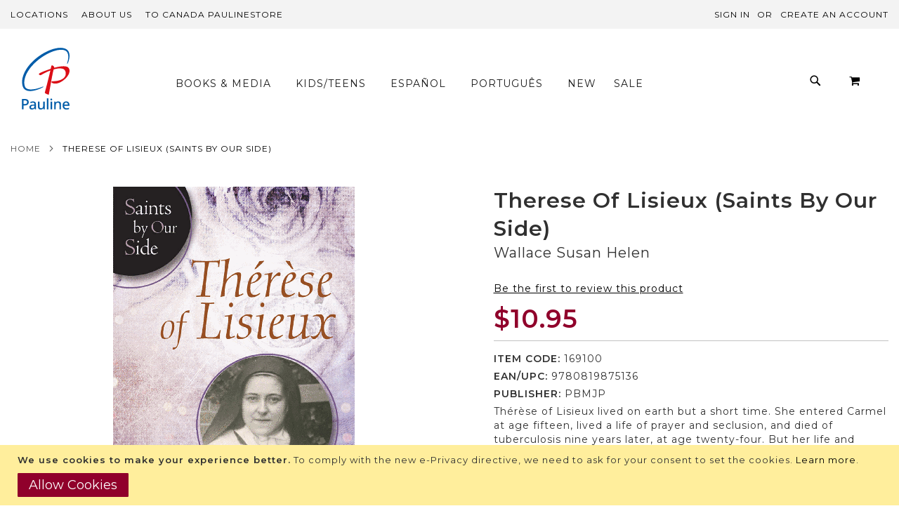

--- FILE ---
content_type: text/html; charset=UTF-8
request_url: https://paulinestore.com/therese-of-lisieux-saints-by-our-side-3356-169100.html
body_size: 27065
content:
<!doctype html>
<html lang="en">
    <head prefix="og: http://ogp.me/ns# fb: http://ogp.me/ns/fb# product: http://ogp.me/ns/product#">
        <script>
    var BASE_URL = 'https\u003A\u002F\u002Fpaulinestore.com\u002F';
    var require = {
        'baseUrl': 'https\u003A\u002F\u002Fpaulinestore.com\u002Fstatic\u002Fversion1739369234\u002Ffrontend\u002FPearl\u002Fweltpixel_custom\u002Fen_US'
    };</script>        <meta charset="utf-8"/>
<meta name="title" content="Therese Of Lisieux  (Saints By Our Side)"/>
<meta name="description" content="Therese Of Lisieux  (Saints By Our Side)"/>
<meta name="keywords" content="Therese Of Lisieux  (Saints By Our Side)"/>
<meta name="robots" content="INDEX,FOLLOW"/>
<meta name="viewport" content="width=device-width, initial-scale=1, maximum-scale=1.0, user-scalable=no"/>
<meta name="format-detection" content="telephone=no"/>
<title>Therese Of Lisieux  (Saints By Our Side) | Pauline Books and Media</title>
<link  rel="stylesheet" type="text/css"  media="all" href="https://paulinestore.com/static/version1739369234/frontend/Pearl/weltpixel_custom/en_US/WeltPixel_CustomHeader/css/weltpixel_custom_header_default.css" />
<link  rel="stylesheet" type="text/css"  media="all" href="https://paulinestore.com/static/version1739369234/frontend/Pearl/weltpixel_custom/en_US/WeltPixel_CustomFooter/css/weltpixel_custom_footer_default.css" />
<link  rel="stylesheet" type="text/css"  media="all" href="https://paulinestore.com/static/version1739369234/frontend/Pearl/weltpixel_custom/en_US/WeltPixel_ProductPage/css/weltpixel_product_store_default.css" />
<link  rel="stylesheet" type="text/css"  media="all" href="https://paulinestore.com/static/version1739369234/frontend/Pearl/weltpixel_custom/en_US/WeltPixel_CategoryPage/css/weltpixel_category_store_default.css" />
<link  rel="stylesheet" type="text/css"  media="all" href="https://paulinestore.com/static/version1739369234/frontend/Pearl/weltpixel_custom/en_US/css/styles-m.css" />
<link  rel="stylesheet" type="text/css"  media="all" href="https://paulinestore.com/static/version1739369234/frontend/Pearl/weltpixel_custom/en_US/WeltPixel_OwlCarouselSlider/css/owl.carousel.css" />
<link  rel="stylesheet" type="text/css"  media="all" href="https://paulinestore.com/static/version1739369234/frontend/Pearl/weltpixel_custom/en_US/mage/gallery/gallery.css" />
<link  rel="stylesheet" type="text/css"  media="all" href="https://paulinestore.com/static/version1739369234/frontend/Pearl/weltpixel_custom/en_US/WeltPixel_DesignElements/css/bootstrap_grid.css" />
<link  rel="stylesheet" type="text/css"  media="all" href="https://paulinestore.com/static/version1739369234/frontend/Pearl/weltpixel_custom/en_US/WeltPixel_DesignElements/css/font-icons-core.css" />
<link  rel="stylesheet" type="text/css"  media="all" href="https://paulinestore.com/static/version1739369234/frontend/Pearl/weltpixel_custom/en_US/WeltPixel_DesignElements/css/imports/shortcodes/social-icons.css" />
<link  rel="stylesheet" type="text/css"  media="all" href="https://paulinestore.com/static/version1739369234/frontend/Pearl/weltpixel_custom/en_US/WeltPixel_DesignElements/css/imports/shortcodes/styled-icons.css" />
<link  rel="stylesheet" type="text/css"  media="all" href="https://paulinestore.com/static/version1739369234/frontend/Pearl/weltpixel_custom/en_US/WeltPixel_DesignElements/css/font-icons-extended.css" />
<link  rel="stylesheet" type="text/css"  media="all" href="https://paulinestore.com/static/version1739369234/frontend/Pearl/weltpixel_custom/en_US/WeltPixel_DesignElements/css/bootstrap_table.css" />
<link  rel="stylesheet" type="text/css"  media="all" href="https://paulinestore.com/static/version1739369234/frontend/Pearl/weltpixel_custom/en_US/WeltPixel_DesignElements/css/utilities.css" />
<link  rel="stylesheet" type="text/css"  media="all" href="https://paulinestore.com/static/version1739369234/frontend/Pearl/weltpixel_custom/en_US/WeltPixel_DesignElements/css/imports/shortcodes/tabs.css" />
<link  rel="stylesheet" type="text/css"  media="all" href="https://paulinestore.com/static/version1739369234/frontend/Pearl/weltpixel_custom/en_US/WeltPixel_DesignElements/css/imports/shortcodes/toggles-accordions.css" />
<link  rel="stylesheet" type="text/css"  media="all" href="https://paulinestore.com/static/version1739369234/frontend/Pearl/weltpixel_custom/en_US/WeltPixel_DesignElements/css/imports/shortcodes/pricing.css" />
<link  rel="stylesheet" type="text/css"  media="all" href="https://paulinestore.com/static/version1739369234/frontend/Pearl/weltpixel_custom/en_US/WeltPixel_DesignElements/css/imports/shortcodes/headings.css" />
<link  rel="stylesheet" type="text/css"  media="all" href="https://paulinestore.com/static/version1739369234/frontend/Pearl/weltpixel_custom/en_US/WeltPixel_DesignElements/css/imports/shortcodes/blockquotes.css" />
<link  rel="stylesheet" type="text/css"  media="all" href="https://paulinestore.com/static/version1739369234/frontend/Pearl/weltpixel_custom/en_US/WeltPixel_DesignElements/css/imports/shortcodes/dividers.css" />
<link  rel="stylesheet" type="text/css"  media="all" href="https://paulinestore.com/static/version1739369234/frontend/Pearl/weltpixel_custom/en_US/WeltPixel_DesignElements/css/imports/shortcodes/clients.css" />
<link  rel="stylesheet" type="text/css"  media="all" href="https://paulinestore.com/static/version1739369234/frontend/Pearl/weltpixel_custom/en_US/WeltPixel_DesignElements/css/imports/shortcodes/brands.css" />
<link  rel="stylesheet" type="text/css"  media="all" href="https://paulinestore.com/static/version1739369234/frontend/Pearl/weltpixel_custom/en_US/WeltPixel_DesignElements/css/responsive.css" />
<link  rel="stylesheet" type="text/css"  media="all" href="https://paulinestore.com/static/version1739369234/frontend/Pearl/weltpixel_custom/en_US/WeltPixel_DesignElements/css/pagetitle.css" />
<link  rel="stylesheet" type="text/css"  media="all" href="https://paulinestore.com/static/version1739369234/frontend/Pearl/weltpixel_custom/en_US/WeltPixel_DesignElements/css/columns_grids.css" />
<link  rel="stylesheet" type="text/css"  media="all" href="https://paulinestore.com/static/version1739369234/frontend/Pearl/weltpixel_custom/en_US/WeltPixel_DesignElements/css/imports/shortcodes/alerts.css" />
<link  rel="stylesheet" type="text/css"  media="all" href="https://paulinestore.com/static/version1739369234/frontend/Pearl/weltpixel_custom/en_US/WeltPixel_DesignElements/css/imports/shortcodes/testimonials.css" />
<link  rel="stylesheet" type="text/css"  media="all" href="https://paulinestore.com/static/version1739369234/frontend/Pearl/weltpixel_custom/en_US/WeltPixel_DesignElements/css/imports/flex.slider.css" />
<link  rel="stylesheet" type="text/css"  media="all" href="https://paulinestore.com/static/version1739369234/frontend/Pearl/weltpixel_custom/en_US/WeltPixel_DesignElements/css/bootstrap_buttons.css" />
<link  rel="stylesheet" type="text/css"  media="all" href="https://paulinestore.com/static/version1739369234/frontend/Pearl/weltpixel_custom/en_US/WeltPixel_DesignElements/css/imports/shortcodes/buttons.css" />
<link  rel="stylesheet" type="text/css"  media="all" href="https://paulinestore.com/static/version1739369234/frontend/Pearl/weltpixel_custom/en_US/WeltPixel_DesignElements/css/sections.css" />
<link  rel="stylesheet" type="text/css"  media="all" href="https://paulinestore.com/static/version1739369234/frontend/Pearl/weltpixel_custom/en_US/WeltPixel_DesignElements/css/parallax.css" />
<link  rel="stylesheet" type="text/css"  media="all" href="https://paulinestore.com/static/version1739369234/frontend/Pearl/weltpixel_custom/en_US/WeltPixel_DesignElements/css/animate-core.css" />
<link  rel="stylesheet" type="text/css"  media="all" href="https://paulinestore.com/static/version1739369234/frontend/Pearl/weltpixel_custom/en_US/WeltPixel_DesignElements/css/animate-extended.css" />
<link  rel="stylesheet" type="text/css"  media="all" href="https://paulinestore.com/static/version1739369234/frontend/Pearl/weltpixel_custom/en_US/WeltPixel_DesignElements/css/aos.css" />
<link  rel="stylesheet" type="text/css"  media="all" href="https://paulinestore.com/static/version1739369234/frontend/Pearl/weltpixel_custom/en_US/WeltPixel_FullPageScroll/css/jquery.fullPage.css" />
<link  rel="stylesheet" type="text/css"  media="all" href="https://paulinestore.com/static/version1739369234/frontend/Pearl/weltpixel_custom/en_US/WeltPixel_FullPageScroll/css/custom.css" />
<link  rel="stylesheet" type="text/css"  media="screen and (min-width: 768px)" href="https://paulinestore.com/static/version1739369234/frontend/Pearl/weltpixel_custom/en_US/css/styles-l.css" />
<link  rel="stylesheet" type="text/css"  media="screen and (min-width: 768px)" href="https://paulinestore.com/static/version1739369234/frontend/Pearl/weltpixel_custom/en_US/WeltPixel_NavigationLinks/css/navigation_desktop.css" />
<link  rel="stylesheet" type="text/css"  media="print" href="https://paulinestore.com/static/version1739369234/frontend/Pearl/weltpixel_custom/en_US/css/print.css" />
<link  rel="stylesheet" type="text/css"  media="screen and (max-width: 767px)" href="https://paulinestore.com/static/version1739369234/frontend/Pearl/weltpixel_custom/en_US/WeltPixel_NavigationLinks/css/navigation_mobile.css" />
<script  type="text/javascript"  src="https://paulinestore.com/static/version1739369234/frontend/Pearl/weltpixel_custom/en_US/requirejs/require.js"></script>
<script  type="text/javascript"  src="https://paulinestore.com/static/version1739369234/frontend/Pearl/weltpixel_custom/en_US/mage/requirejs/mixins.js"></script>
<script  type="text/javascript"  src="https://paulinestore.com/static/version1739369234/frontend/Pearl/weltpixel_custom/en_US/requirejs-config.js"></script>
<link rel="preload" as="font" crossorigin="anonymous" href="https://paulinestore.com/static/version1739369234/frontend/Pearl/weltpixel_custom/en_US/fonts/opensans/light/opensans-300.woff2" />
<link rel="preload" as="font" crossorigin="anonymous" href="https://paulinestore.com/static/version1739369234/frontend/Pearl/weltpixel_custom/en_US/fonts/opensans/regular/opensans-400.woff2" />
<link rel="preload" as="font" crossorigin="anonymous" href="https://paulinestore.com/static/version1739369234/frontend/Pearl/weltpixel_custom/en_US/fonts/opensans/semibold/opensans-600.woff2" />
<link rel="preload" as="font" crossorigin="anonymous" href="https://paulinestore.com/static/version1739369234/frontend/Pearl/weltpixel_custom/en_US/fonts/opensans/bold/opensans-700.woff2" />
<link rel="preload" as="font" crossorigin="anonymous" href="https://paulinestore.com/static/version1739369234/frontend/Pearl/weltpixel_custom/en_US/fonts/Luma-Icons.woff2" />
<link rel="preload" as="font" crossorigin="anonymous" href="https://paulinestore.com/static/version1739369234/frontend/Pearl/weltpixel_custom/en_US/WeltPixel_DesignElements/fonts/Simple-Line-Icons.woff2" />
<link rel="preload" as="font" crossorigin="anonymous" href="https://paulinestore.com/static/version1739369234/frontend/Pearl/weltpixel_custom/en_US/WeltPixel_DesignElements/fonts/lined-icons.woff2" />
<link rel="preload" as="font" crossorigin="anonymous" href="https://paulinestore.com/static/version1739369234/frontend/Pearl/weltpixel_custom/en_US/WeltPixel_DesignElements/fonts/font-icons.woff2" />
<link  rel="canonical" href="https://paulinestore.com/therese-of-lisieux-saints-by-our-side-3356-169100.html" />
<link  rel="icon" type="image/x-icon" href="https://paulinestore.com/media/favicon/stores/1/favicon.png" />
<link  rel="shortcut icon" type="image/x-icon" href="https://paulinestore.com/media/favicon/stores/1/favicon.png" />
<!-- Facebook Pixel Code -->
<script>
!function(f,b,e,v,n,t,s)
{if(f.fbq)return;n=f.fbq=function(){n.callMethod?
n.callMethod.apply(n,arguments):n.queue.push(arguments)};
if(!f._fbq)f._fbq=n;n.push=n;n.loaded=!0;n.version='2.0';
n.queue=[];t=b.createElement(e);t.async=!0;
t.src=v;s=b.getElementsByTagName(e)[0];
s.parentNode.insertBefore(t,s)}(window, document,'script',
'https://connect.facebook.net/en_US/fbevents.js');
fbq('init', '384704785748043');
fbq('track', 'PageView');
</script>
<noscript><img height="1" width="1" style="display:none"
src="https://www.facebook.com/tr?id=384704785748043&ev=PageView&noscript=1"
/></noscript>
<!-- End Facebook Pixel Code -->

        
<!-- Google Tag Manager by MagePal -->
<script type="text/javascript">
    window.dataLayer = window.dataLayer || [];

</script>

<script type="text/x-magento-init">
    {
        "*": {
            "magepalGtmDatalayer": {
                "isCookieRestrictionModeEnabled": 1,
                "currentWebsite": 1,
                "cookieName": "user_allowed_save_cookie",
                "dataLayer": "dataLayer",
                "accountId": "GTM-TX2D8TQ",
                "data": [{"ecommerce":{"currencyCode":"USD"},"pageType":"catalog_product_view","list":"detail"},{"event":"productPage","product":{"id":"2750","sku":"3356-169100","parent_sku":"3356-169100","product_type":"simple","name":"Therese Of Lisieux  (Saints By Our Side)","price":10.95,"attribute_set_id":"4","path":"Therese Of Lisieux  (Saints By Our Side)","category":null,"image_url":"https:\/\/paulinestore.com\/media\/catalog\/product\/1\/6\/169100_1_png.png"}},{"event":"allPage"},{"event":"catalogProductViewPage"}],
                "isGdprEnabled": 0,
                "gdprOption": 0,
                "addJsInHeader": 0,
                "containerCode": ""
            }
        }
    }
</script>
<!-- End Google Tag Manager by MagePal -->
    <script type="text/x-magento-init">
        {
            "*": {
                "Magento_PageCache/js/form-key-provider": {}
            }
        }
    </script>
<script type="text&#x2F;javascript" src="https&#x3A;&#x2F;&#x2F;chimpstatic.com&#x2F;mcjs-connected&#x2F;js&#x2F;users&#x2F;006635298ae31d9a76c28f598&#x2F;0a777a6c076a1b85eed42b18f.js" defer="defer">
</script><link rel="stylesheet" type="text/css" href="https://fonts.googleapis.com/css?display=swap&family=Montserrat:600,400&subset=latin">

<meta property="og:type" content="product" />
<meta property="og:title"
      content="Therese&#x20;Of&#x20;Lisieux&#x20;&#x20;&#x28;Saints&#x20;By&#x20;Our&#x20;Side&#x29;" />
<meta property="og:image"
      content="https://paulinestore.com/media/catalog/product/cache/edbeed4991047c67c56949bd8c1181b5/1/6/169100_1_png.png" />
<meta property="og:description"
      content="Th&#xE9;r&#xE8;se&#x20;of&#x20;Lisieux&#x20;lived&#x20;on&#x20;earth&#x20;but&#x20;a&#x20;short&#x20;time.&#x20;She&#x20;entered&#x20;Carmel&#x20;at&#x20;age&#x20;fifteen,&#x20;lived&#x20;a&#x20;life&#x20;of&#x20;prayer&#x20;and&#x20;seclusion,&#x20;and&#x20;died&#x20;of&#x20;tuberculosis&#x20;nine&#x20;years&#x20;later,&#x20;at&#x20;age&#x20;twenty-four.&#x20;But&#x20;her&#x20;life&#x20;and&#x20;example&#x20;to&#x20;inspire&#x20;people&#x20;around&#x20;the&#x20;world&#x20;by&#x20;offering&#x20;them&#x20;a&#x20;pathway&#x20;of&#x20;hope&#x20;and&#x20;union&#x20;with&#x20;God.&#x20;How&#x20;did&#x20;she&#x20;do&#x20;it&#x3F;&#x20;In&#x20;this&#x20;compact&#x20;biography,&#x20;Sister&#x20;Susan&#x20;Helen&#x20;Wallace,&#x20;FSP,&#x20;unfolds&#x20;the&#x20;remarkable&#x20;holiness&#x20;of&#x20;Saint&#x20;Th&#xE9;r&#xE8;se&#x20;of&#x20;Lisieux,&#x20;her&#x20;insights&#x20;into&#x20;the&#x20;power&#x20;of&#x20;love,&#x20;and&#x20;her&#x20;discovery&#x20;of&#x20;a&#x20;&quot;little&#x20;way&quot;&#x20;to&#x20;heaven&#x20;marked&#x20;by&#x20;daily&#x20;acts&#x20;of&#x20;surrender&#x20;to&#x20;God&#x20;and&#x20;childlike&#x20;confidence&#x20;in&#x20;his&#x20;providence." />
<meta property="og:url" content="https://paulinestore.com/therese-of-lisieux-saints-by-our-side-3356-169100.html" />
    <meta property="product:price:amount" content="10.95"/>
    <meta property="product:price:currency"
      content="USD"/>

<script type="application/ld+json">
    {
        "@context": "https://schema.org/",
        "@type": "Product",
        "name": "Therese Of Lisieux  (Saints By Our Side)",
        "image": "https://paulinestore.com/media/catalog/product/cache/edbeed4991047c67c56949bd8c1181b5/1/6/169100_1_png.png",
        "description": "",

        "sku": "3356-169100",
        "offers": {
            "@type": "Offer",
            "priceCurrency": "USD",
            "url": "https://paulinestore.com/therese-of-lisieux-saints-by-our-side-3356-169100.html",
            "availability": "https://schema.org/OutOfStock",
            "price": "10.95"
            ,"priceValidUntil": "2020-03-27"
            ,"itemCondition": "https://schema.org/NewCondition"
        }
    }

</script>
<!--  twitter product cards-->
<meta name="twitter:card" content="product"/>
<meta name="twitter:domain" content="https://paulinestore.com/"/>
<meta name="twitter:site" content=""/>
<meta name="twitter:creator" content=""/>
<meta name="twitter:title" content="Therese Of Lisieux  (Saints By Our Side)"/>
<meta name="twitter:description" content=""/>
<meta name="twitter:image" content="https://paulinestore.com/media/catalog/product/cache/edbeed4991047c67c56949bd8c1181b5/1/6/169100_1_png.png"/>
<meta name="twitter:data1" content="USD10.95"/>
<meta name="twitter:label1" content="PRICE"/>
<meta name="twitter:data2" content="US"/>
<meta name="twitter:label2" content="LOCATION"/>
<!--  twitter product cards-->
<!--  facebook open graph -->
<meta property="og:site_name" content=""/>
<meta property="og:type" content="product"/>
<meta property="og:title" content="Therese Of Lisieux  (Saints By Our Side)"/>
<meta property="og:image" content="https://paulinestore.com/media/catalog/product/cache/edbeed4991047c67c56949bd8c1181b5/1/6/169100_1_png.png"/>
<meta property="og:description" content=""/>
<meta property="og:url" content="https://paulinestore.com/therese-of-lisieux-saints-by-our-side-3356-169100.html"/>
<meta property="product:price:amount" content="10.95"/>
<meta property="product:price:currency" content="USD"/>
<meta property="product:availability" content="outofstock"/>
<meta property="product:retailer_item_id" content="3356-169100"/>
<!--  facebook open graph -->
<!-- rich pins -->
<meta name="pinterest-rich-pin" content="enabled"/>
<!-- rich pins -->
    <script type="application/ld+json">
{
  "@context": "https://schema.org",
  "@type": "BreadcrumbList",
  "itemListElement": [
                                        {
                        "@type": "ListItem",
                        "position": 1,
                        "item": {
                          "@id": "https://paulinestore.com/",
                          "name": "Home"
                        }
                      }
                                                      ]
}

    </script>
    </head>
    <body data-container="body"
          data-mage-init='{"loaderAjax": {}, "loader": { "icon": "https://paulinestore.com/static/version1739369234/frontend/Pearl/weltpixel_custom/en_US/images/loader-2.gif"}}'
        id="html-body" class="theme-pearl store-view-default product-page-v2 catalog-product-view product-therese-of-lisieux-saints-by-our-side-3356-169100 page-layout-1column">
        
<!-- Google Tag Manager by MagePal -->
<noscript><iframe src="//www.googletagmanager.com/ns.html?id=GTM-TX2D8TQ"
height="0" width="0" style="display:none;visibility:hidden"></iframe></noscript>
<!-- End Google Tag Manager by MagePal -->


<div id="cookie-status">
    The store will not work correctly in the case when cookies are disabled.</div>
<script type="text&#x2F;javascript">document.querySelector("#cookie-status").style.display = "none";</script>
<script type="text/x-magento-init">
    {
        "*": {
            "cookieStatus": {}
        }
    }
</script>

<script type="text/x-magento-init">
    {
        "*": {
            "mage/cookies": {
                "expires": null,
                "path": "\u002F",
                "domain": ".paulinestore.com",
                "secure": false,
                "lifetime": "3600"
            }
        }
    }
</script>
    <noscript>
        <div class="message global noscript">
            <div class="content">
                <p>
                    <strong>JavaScript seems to be disabled in your browser.</strong>
                    <span>
                        For the best experience on our site, be sure to turn on Javascript in your browser.                    </span>
                </p>
            </div>
        </div>
    </noscript>
    <div role="alertdialog"
         tabindex="-1"
         class="message global cookie"
         id="notice-cookie-block">
        <div role="document" class="content" tabindex="0">
            <p>
                <strong>We use cookies to make your experience better.</strong>
                <span>To comply with the new e-Privacy directive, we need to ask for your consent to set the cookies.                </span>
                <a href="https://paulinestore.com/privacy-policy">Learn more</a>.            </p>
            <div class="actions">
                <button id="btn-cookie-allow" class="action allow primary">
                    <span>Allow Cookies</span>
                </button>
            </div>
        </div>
    </div>
    <script type="text&#x2F;javascript">var elemlS9cZPBB = document.querySelector('div#notice-cookie-block');
if (elemlS9cZPBB) {
elemlS9cZPBB.style.display = 'none';
}</script>    <script type="text/x-magento-init">
        {
            "#notice-cookie-block": {
                "cookieNotices": {
                    "cookieAllowButtonSelector": "#btn-cookie-allow",
                    "cookieName": "user_allowed_save_cookie",
                    "cookieValue": {"1":1},
                    "cookieLifetime": 31536000,
                    "noCookiesUrl": "https\u003A\u002F\u002Fpaulinestore.com\u002Fcookie\u002Findex\u002FnoCookies\u002F"
                }
            }
        }
    </script>

<script>
    window.cookiesConfig = window.cookiesConfig || {};
    window.cookiesConfig.secure = true;
</script><script>    require.config({
        map: {
            '*': {
                wysiwygAdapter: 'mage/adminhtml/wysiwyg/tiny_mce/tinymce4Adapter'
            }
        }
    });</script>

<!-- Start DataLayer by MagePal -->
<script type="text/x-magento-init">
    {
        "*": {
            "magepalDataLayer": {
                "dataLayer": "dataLayer"
            }
        }
    }
</script>
<!-- Start DataLayer by MagePal  -->
<div class="page-wrapper"><div class="page-header page-header-v3"><header class="page-header"><div class="panel wrapper"><div class="panel header"><a class="action skip contentarea"
   href="#contentarea">
    <span>
        Skip to Content    </span>
</a>
<ul class="header links">    <li class="greet welcome" data-bind="scope: 'customer'">
        <!-- ko if: customer().fullname  -->
        <span class="logged-in"
              data-bind="text: new String('Welcome, %1!').replace('%1', customer().fullname)">
        </span>
        <!-- /ko -->
        <!-- ko ifnot: customer().fullname  -->
        <span class="not-logged-in"
              data-bind='html:""'></span>
                <!-- /ko -->
    </li>
    <script type="text/x-magento-init">
    {
        "*": {
            "Magento_Ui/js/core/app": {
                "components": {
                    "customer": {
                        "component": "Magento_Customer/js/view/customer"
                    }
                }
            }
        }
    }
    </script>
<li class="header-links-left">
<ul>
<li><a href="https://pauline.org/usa/">Locations</a></li>
<li><a href="https://daughtersofstpaul.com/">About Us</a></li>
<li><a href="https://paulinestore.ca">TO Canada PaulineStore</a></li>
</ul>
</li><style></style><li class="link authorization-link" data-label="or">
    <a href="https://paulinestore.com/customer/account/login/referer/aHR0cHM6Ly9wYXVsaW5lc3RvcmUuY29tL3RoZXJlc2Utb2YtbGlzaWV1eC1zYWludHMtYnktb3VyLXNpZGUtMzM1Ni0xNjkxMDAuaHRtbA%2C%2C/"        >Sign In</a>
</li>
<li><a href="https://paulinestore.com/customer/account/create/" id="idN4A0KlIo" >Create an Account</a></li></ul></div></div><div class="header content"><span data-action="toggle-nav" class="action nav-toggle"><span>Toggle Nav</span></span>

    <div class="desktop-logo desktop-logo-all">
        <a
            class="logo "
            href="https://paulinestore.com/"
            title="Catholic&#x20;Books&#x20;-&#x20;Pauline&#x20;Books&#x20;and&#x20;Media&#x20;-&#x20;Daughters&#x20;of&#x20;St.&#x20;Paul"
            aria-label="store logo">
            <img src="https://paulinestore.com/static/version1739369234/frontend/Pearl/weltpixel_custom/en_US/images/logo.svg"
                 title="Catholic&#x20;Books&#x20;-&#x20;Pauline&#x20;Books&#x20;and&#x20;Media&#x20;-&#x20;Daughters&#x20;of&#x20;St.&#x20;Paul"
                 alt="Catholic&#x20;Books&#x20;-&#x20;Pauline&#x20;Books&#x20;and&#x20;Media&#x20;-&#x20;Daughters&#x20;of&#x20;St.&#x20;Paul"
                width="170"                height="75"            />
        </a>
    </div>
    <div class="sections nav-sections-3&#x20;nav-sections">
                <div class="section-items nav-sections-3&#x20;nav-sections-items"
             data-mage-init='{"tabs":{"openedState":"active"}}'>
                                            <div class="section-item-title nav-sections-3&#x20;nav-sections-item-title"
                     data-role="collapsible">
                    <a class="nav-sections-3&#x20;nav-sections-item-switch"
                       data-toggle="switch" href="#store.menu">
                        Menu                    </a>
                </div>
                <div class="section-item-content nav-sections-3&#x20;nav-sections-item-content"
                     id="store.menu"
                     data-role="content">
                    
<nav class="navigation" data-action="navigation">
    <ul data-mage-init='{"menu":{"responsive":true, "expanded":true, "position":{"my":"left top","at":"left bottom"}}}'>
        <li  class="megamenu level-top-sectioned  level0 nav-1 category-item first level-top parent mm-first-item mm-has-children"   ><a href="https://paulinestore.com/books.html"  class="level-top label-position-center" " ><span class="mm-subcategory-title underline-megamenu " >Books &amp; Media</span></a><ul class="level0 submenu sectioned  " style="display: none;"><li class="submenu-child"><ul class="columns-group starter" style="width: auto"><li  class="megamenu level1 nav-1-1 category-item first parent mm-first-item mm-has-children" data-has-children="1" style="width: auto" ><a href="https://paulinestore.com/books/bible.html"  class="mm-category-title label-position-center " ><span class="mm-subcategory-title underline-megamenu " >Bible</span></a><ul class="level1 submenu   " style="display: none;"><li  class="megamenu level2 nav-1-1-1 category-item first mm-first-item mm-no-children"   ><a href="https://paulinestore.com/books/bible/new-american-bible-revised-edition-nabre.html"  class=" label-position-center " ><span class="mm-subcategory-title underline-megamenu " >New American Bible (NABRE)</span></a></li><li  class="megamenu level2 nav-1-1-2 category-item mm-no-children"   ><a href="https://paulinestore.com/books/bible/revised-standard-version-rsv.html"  class=" label-position-center " ><span class="mm-subcategory-title underline-megamenu " >Revised Standard Version (RSV)</span></a></li><li  class="megamenu level2 nav-1-1-3 category-item last mm-no-children"   ><a href="https://paulinestore.com/books/bible/various-bibles.html"  class=" label-position-center " ><span class="mm-subcategory-title underline-megamenu " >Various Bibles</span></a></li></ul><!-- end submenu --></li><li  class="megamenu level1 nav-1-2 category-item parent mm-has-children" data-has-children="1" style="width: auto" ><a href="https://paulinestore.com/books/biography.html"  class="mm-category-title label-position-center " ><span class="mm-subcategory-title underline-megamenu " >Saints and Biographies</span></a><ul class="level1 submenu   " style="display: none;"><li  class="megamenu level2 nav-1-2-1 category-item first mm-first-item mm-no-children"   ><a href="https://paulinestore.com/books/biography/collections.html"  class=" label-position-center " ><span class="mm-subcategory-title underline-megamenu " >Collections</span></a></li><li  class="megamenu level2 nav-1-2-2 category-item mm-no-children"   ><a href="https://paulinestore.com/books/biography/individual-biography.html"  class=" label-position-center " ><span class="mm-subcategory-title underline-megamenu " >Individual Biography</span></a></li><li  class="megamenu level2 nav-1-2-3 category-item mm-no-children"   ><a href="https://paulinestore.com/books/biography/writings-of-saints.html"  class=" label-position-center " ><span class="mm-subcategory-title underline-megamenu " >Writings</span></a></li><li  class="megamenu level2 nav-1-2-4 category-item last mm-no-children"   ><a href="https://paulinestore.com/books/biography/angels.html"  class=" label-position-center " ><span class="mm-subcategory-title underline-megamenu " >Angels</span></a></li></ul><!-- end submenu --></li><li  class="megamenu level1 nav-1-3 category-item parent mm-has-children" data-has-children="1" style="width: auto" ><a href="https://paulinestore.com/books/catholic-understanding.html"  class="mm-category-title label-position-center " ><span class="mm-subcategory-title underline-megamenu " >Catholic Understanding</span></a><ul class="level1 submenu   " style="display: none;"><li  class="megamenu level2 nav-1-3-1 category-item first mm-first-item mm-no-children"   ><a href="https://paulinestore.com/books/catholic-understanding/catechetics.html"  class=" label-position-center " ><span class="mm-subcategory-title underline-megamenu " >General Reference</span></a></li><li  class="megamenu level2 nav-1-3-2 category-item last mm-no-children"   ><a href="https://paulinestore.com/books/catholic-understanding/catholic-living.html"  class=" label-position-center " ><span class="mm-subcategory-title underline-megamenu " >Catholic Living</span></a></li></ul><!-- end submenu --></li><li  class="megamenu level1 nav-1-4 category-item parent mm-has-children" data-has-children="1" style="width: auto" ><a href="https://paulinestore.com/books/church-library.html"  class="mm-category-title label-position-center " ><span class="mm-subcategory-title underline-megamenu " >Church Library</span></a><ul class="level1 submenu   " style="display: none;"><li  class="megamenu level2 nav-1-4-1 category-item first mm-first-item mm-no-children"   ><a href="https://paulinestore.com/books/church-library/church-documents.html"  class=" label-position-center " ><span class="mm-subcategory-title underline-megamenu " >Church Documents</span></a></li><li  class="megamenu level2 nav-1-4-2 category-item mm-no-children"   ><a href="https://paulinestore.com/books/church-library/history-of-the-church.html"  class=" label-position-center " ><span class="mm-subcategory-title underline-megamenu " >History Of The Church</span></a></li><li  class="megamenu level2 nav-1-4-3 category-item last mm-no-children"   ><a href="https://paulinestore.com/books/church-library/pope-francis.html"  class=" label-position-center " ><span class="mm-subcategory-title underline-megamenu " >Pope Francis</span></a></li></ul><!-- end submenu --></li><li  class="megamenu level1 nav-1-5 category-item parent mm-has-children" data-has-children="1" style="width: auto" ><a href="https://paulinestore.com/books/faith-culture.html"  class="mm-category-title label-position-center " ><span class="mm-subcategory-title underline-megamenu " >Faith &amp; Culture</span></a><ul class="level1 submenu   " style="display: none;"><li  class="megamenu level2 nav-1-5-1 category-item first mm-first-item mm-no-children"   ><a href="https://paulinestore.com/books/faith-culture/gift-books.html"  class=" label-position-center " ><span class="mm-subcategory-title underline-megamenu " >Gift Books</span></a></li><li  class="megamenu level2 nav-1-5-2 category-item last mm-no-children"   ><a href="https://paulinestore.com/books/faith-culture/mediastudies.html"  class=" label-position-center " ><span class="mm-subcategory-title underline-megamenu " >Media Studies</span></a></li></ul><!-- end submenu --></li></ul><ul class="columns-group inner"style="width: auto"><li  class="megamenu level1 nav-1-6 category-item parent mm-has-children" data-has-children="1" style="width: auto" ><a href="https://paulinestore.com/books/family-life.html"  class="mm-category-title label-position-center " ><span class="mm-subcategory-title underline-megamenu " >Family Life</span></a><ul class="level1 submenu   " style="display: none;"><li  class="megamenu level2 nav-1-6-1 category-item first mm-first-item mm-no-children"   ><a href="https://paulinestore.com/books/family-life/general-family.html"  class=" label-position-center " ><span class="mm-subcategory-title underline-megamenu " >General Family</span></a></li><li  class="megamenu level2 nav-1-6-2 category-item mm-no-children"   ><a href="https://paulinestore.com/books/family-life/marriage.html"  class=" label-position-center " ><span class="mm-subcategory-title underline-megamenu " >Marriage </span></a></li><li  class="megamenu level2 nav-1-6-3 category-item mm-no-children"   ><a href="https://paulinestore.com/books/family-life/parenting.html"  class=" label-position-center " ><span class="mm-subcategory-title underline-megamenu " >Parenting</span></a></li><li  class="megamenu level2 nav-1-6-4 category-item last mm-no-children"   ><a href="https://paulinestore.com/books/family-life/sexuality.html"  class=" label-position-center " ><span class="mm-subcategory-title underline-megamenu " >Sexuality</span></a></li></ul><!-- end submenu --></li><li  class="megamenu level1 nav-1-7 category-item parent mm-has-children" data-has-children="1" style="width: auto" ><a href="https://paulinestore.com/books/mary-rosary.html"  class="mm-category-title label-position-center " ><span class="mm-subcategory-title underline-megamenu " >Mary and the Rosary</span></a><ul class="level1 submenu   " style="display: none;"><li  class="megamenu level2 nav-1-7-1 category-item first mm-first-item mm-no-children"   ><a href="https://paulinestore.com/books/mary-rosary/devotion-prayer.html"  class=" label-position-center " ><span class="mm-subcategory-title underline-megamenu " >Devotion &amp; Prayer</span></a></li><li  class="megamenu level2 nav-1-7-2 category-item mm-no-children"   ><a href="https://paulinestore.com/books/mary-rosary/mariology.html"  class=" label-position-center " ><span class="mm-subcategory-title underline-megamenu " >Marian Reading</span></a></li><li  class="megamenu level2 nav-1-7-3 category-item last mm-no-children"   ><a href="https://paulinestore.com/books/mary-rosary/rosary.html"  class=" label-position-center " ><span class="mm-subcategory-title underline-megamenu " >Rosary</span></a></li></ul><!-- end submenu --></li><li  class="megamenu level1 nav-1-8 category-item parent mm-has-children" data-has-children="1" style="width: auto" ><a href="https://paulinestore.com/books/ministry-resources.html"  class="mm-category-title label-position-center " ><span class="mm-subcategory-title underline-megamenu " >Ministry Resources</span></a><ul class="level1 submenu   " style="display: none;"><li  class="megamenu level2 nav-1-8-1 category-item first mm-first-item mm-no-children"   ><a href="https://paulinestore.com/catalog/category/view/s/annuals/id/261/"  class=" label-position-center " ><span class="mm-subcategory-title underline-megamenu " >Annuals</span></a></li><li  class="megamenu level2 nav-1-8-2 category-item mm-no-children"   ><a href="https://paulinestore.com/books/ministry-resources/evangelization.html"  class=" label-position-center " ><span class="mm-subcategory-title underline-megamenu " >Evangelization</span></a></li><li  class="megamenu level2 nav-1-8-3 category-item last mm-no-children"   ><a href="https://paulinestore.com/books/ministry-resources/teaching-resources.html"  class=" label-position-center " ><span class="mm-subcategory-title underline-megamenu " >Teaching Resources</span></a></li></ul><!-- end submenu --></li><li  class="megamenu level1 nav-1-9 category-item parent mm-has-children" data-has-children="1" style="width: auto" ><a href="https://paulinestore.com/books/personal-growth.html"  class="mm-category-title label-position-center " ><span class="mm-subcategory-title underline-megamenu " >Personal Growth</span></a><ul class="level1 submenu   " style="display: none;"><li  class="megamenu level2 nav-1-9-1 category-item first mm-first-item mm-no-children"   ><a href="https://paulinestore.com/books/personal-growth/general-growth.html"  class=" label-position-center " ><span class="mm-subcategory-title underline-megamenu " >General Growth</span></a></li><li  class="megamenu level2 nav-1-9-2 category-item mm-no-children"   ><a href="https://paulinestore.com/books/personal-growth/healing.html"  class=" label-position-center " ><span class="mm-subcategory-title underline-megamenu " >Healing</span></a></li><li  class="megamenu level2 nav-1-9-3 category-item mm-no-children"   ><a href="https://paulinestore.com/books/personal-growth/grief-loss.html"  class=" label-position-center " ><span class="mm-subcategory-title underline-megamenu " >Grief &amp; Loss</span></a></li><li  class="megamenu level2 nav-1-9-4 category-item last mm-no-children"   ><a href="https://paulinestore.com/books/personal-growth/suicide.html"  class=" label-position-center " ><span class="mm-subcategory-title underline-megamenu " >Suicide</span></a></li></ul><!-- end submenu --></li><li  class="megamenu level1 nav-1-10 category-item parent mm-has-children" data-has-children="1" style="width: auto" ><a href="https://paulinestore.com/books/prayer.html"  class="mm-category-title label-position-center " ><span class="mm-subcategory-title underline-megamenu " >Prayer and Missals</span></a><ul class="level1 submenu   " style="display: none;"><li  class="megamenu level2 nav-1-10-1 category-item first mm-first-item mm-no-children"   ><a href="https://paulinestore.com/books/prayer/how-to-pray.html"  class=" label-position-center " ><span class="mm-subcategory-title underline-megamenu " >How To Pray</span></a></li><li  class="megamenu level2 nav-1-10-2 category-item mm-no-children"   ><a href="https://paulinestore.com/books/prayer/periodicals.html"  class=" label-position-center " ><span class="mm-subcategory-title underline-megamenu " >Periodicals</span></a></li><li  class="megamenu level2 nav-1-10-3 category-item mm-no-children"   ><a href="https://paulinestore.com/books/prayer/prayer-books.html"  class=" label-position-center " ><span class="mm-subcategory-title underline-megamenu " >Prayer Books</span></a></li><li  class="megamenu level2 nav-1-10-4 category-item mm-no-children"   ><a href="https://paulinestore.com/books/prayer/novenas-and-pamphlets.html"  class=" label-position-center " ><span class="mm-subcategory-title underline-megamenu " >Novenas and Pamphlets</span></a></li><li  class="megamenu level2 nav-1-10-5 category-item mm-no-children"   ><a href="https://paulinestore.com/books/prayer/coloring-books.html"  class=" label-position-center " ><span class="mm-subcategory-title underline-megamenu " >Coloring Books</span></a></li><li  class="megamenu level2 nav-1-10-6 category-item mm-no-children"   ><a href="https://paulinestore.com/books/prayer/missals.html"  class=" label-position-center " ><span class="mm-subcategory-title underline-megamenu " >Missals</span></a></li><li  class="megamenu level2 nav-1-10-7 category-item last mm-no-children"   ><a href="https://paulinestore.com/books/prayer/pauline-prayerbook-gifts.html"  class=" label-position-center " ><span class="mm-subcategory-title underline-megamenu " >Pauline Prayer Books and Devotionals</span></a></li></ul><!-- end submenu --></li></ul><ul class="columns-group inner"style="width: auto"><li  class="megamenu level1 nav-1-11 category-item mm-no-children" data-has-children="1" style="width: auto" ><a href="https://paulinestore.com/books/scripture-studies.html"  class=" label-position-center " ><span class="mm-subcategory-title underline-megamenu " >Scripture Studies</span></a></li><li  class="megamenu level1 nav-1-12 category-item parent mm-has-children" data-has-children="1" style="width: auto" ><a href="https://paulinestore.com/books/seasonal.html"  class="mm-category-title label-position-center " ><span class="mm-subcategory-title underline-megamenu " >Seasonal</span></a><ul class="level1 submenu   " style="display: none;"><li  class="megamenu level2 nav-1-12-1 category-item first mm-first-item mm-no-children"   ><a href="https://paulinestore.com/books/seasonal/advent-christmas.html"  class=" label-position-center " ><span class="mm-subcategory-title underline-megamenu " >Advent-Christmas</span></a></li><li  class="megamenu level2 nav-1-12-2 category-item last mm-no-children"   ><a href="https://paulinestore.com/books/seasonal/lent-easter.html"  class=" label-position-center " ><span class="mm-subcategory-title underline-megamenu " >Lent-Easter</span></a></li></ul><!-- end submenu --></li><li  class="megamenu level1 nav-1-13 category-item parent mm-has-children" data-has-children="1" style="width: auto" ><a href="https://paulinestore.com/books/spirituality.html"  class="mm-category-title label-position-center " ><span class="mm-subcategory-title underline-megamenu " >Spirituality</span></a><ul class="level1 submenu   " style="display: none;"><li  class="megamenu level2 nav-1-13-1 category-item first mm-first-item mm-no-children"   ><a href="https://paulinestore.com/books/spirituality/daily.html"  class=" label-position-center " ><span class="mm-subcategory-title underline-megamenu " >Daily</span></a></li><li  class="megamenu level2 nav-1-13-2 category-item mm-no-children"   ><a href="https://paulinestore.com/books/spirituality/general-spirituality.html"  class=" label-position-center " ><span class="mm-subcategory-title underline-megamenu " >General Spirituality</span></a></li><li  class="megamenu level2 nav-1-13-3 category-item last mm-no-children"   ><a href="https://paulinestore.com/books/spirituality/memento-mori.html"  class=" label-position-center " ><span class="mm-subcategory-title underline-megamenu " >Memento Mori</span></a></li></ul><!-- end submenu --></li><li  class="megamenu level1 nav-1-14 category-item parent mm-has-children" data-has-children="1" style="width: auto" ><a href="https://paulinestore.com/books/theology-philosophy.html"  class="mm-category-title label-position-center " ><span class="mm-subcategory-title underline-megamenu " >Theology &amp; Philosophy</span></a><ul class="level1 submenu   " style="display: none;"><li  class="megamenu level2 nav-1-14-1 category-item first mm-first-item mm-no-children"   ><a href="https://paulinestore.com/books/theology-philosophy/christology.html"  class=" label-position-center " ><span class="mm-subcategory-title underline-megamenu " >Christology</span></a></li><li  class="megamenu level2 nav-1-14-2 category-item mm-no-children"   ><a href="https://paulinestore.com/books/theology-philosophy/philosophical-studies.html"  class=" label-position-center " ><span class="mm-subcategory-title underline-megamenu " >Philosophical Studies</span></a></li><li  class="megamenu level2 nav-1-14-3 category-item mm-no-children"   ><a href="https://paulinestore.com/books/theology-philosophy/social-issues.html"  class=" label-position-center " ><span class="mm-subcategory-title underline-megamenu " >Social Issues</span></a></li><li  class="megamenu level2 nav-1-14-4 category-item mm-no-children"   ><a href="https://paulinestore.com/books/theology-philosophy/theological-studies.html"  class=" label-position-center " ><span class="mm-subcategory-title underline-megamenu " >Theological Studies</span></a></li><li  class="megamenu level2 nav-1-14-5 category-item last mm-no-children"   ><a href="https://paulinestore.com/books/theology-philosophy/theology-of-the-body.html"  class=" label-position-center " ><span class="mm-subcategory-title underline-megamenu " >Theology of the Body</span></a></li></ul><!-- end submenu --></li><li  class="megamenu level1 nav-1-15 category-item last parent mm-has-children" data-has-children="1" style="width: auto" ><a href="https://paulinestore.com/books/music-audio-movies.html"  class="mm-category-title label-position-center " ><span class="mm-subcategory-title underline-megamenu " >Music-Movies</span></a><ul class="level1 submenu   " style="display: none;"><li  class="megamenu level2 nav-1-15-1 category-item first mm-first-item mm-no-children"   ><a href="https://paulinestore.com/music/music.html"  class=" label-position-center " ><span class="mm-subcategory-title underline-megamenu " >Music</span></a></li><li  class="megamenu level2 nav-1-15-2 category-item last mm-no-children"   ><a href="https://paulinestore.com/books/music-audio-movies/movies.html"  class=" label-position-center " ><span class="mm-subcategory-title underline-megamenu " >Movies</span></a></li></ul><!-- end submenu --></li><span class="close columns-group last"></span></ul></li><!-- end submenu-child --></ul><!-- end submenu --></li><li  class="megamenu level-top-sectioned  level0 nav-2 category-item level-top parent mm-has-children"   ><a href="https://paulinestore.com/kids-teens.html"  class="level-top label-position-center" " ><span class="mm-subcategory-title underline-megamenu " >Kids/Teens</span></a><ul class="level0 submenu sectioned  " style="display: none;"><li class="submenu-child"><ul class="columns-group starter" style="width: auto"><li  class="megamenu level1 nav-2-1 category-item first parent mm-first-item mm-has-children" data-has-children="1" style="width: auto" ><a href="https://paulinestore.com/kids-teens/preschool-0-5.html"  class="mm-category-title label-position-center " ><span class="mm-subcategory-title underline-megamenu " >Preschool 0-5</span></a><ul class="level1 submenu   " style="display: none;"><li  class="megamenu level2 nav-2-1-1 category-item first mm-first-item mm-no-children"   ><a href="https://paulinestore.com/books/youth-resources/preschool-0-5/bibles.html"  class=" label-position-center " ><span class="mm-subcategory-title underline-megamenu " >Bible Stories</span></a></li><li  class="megamenu level2 nav-2-1-2 category-item last mm-no-children"   ><a href="https://paulinestore.com/books/youth-resources/preschool-0-5/prayers.html"  class=" label-position-center " ><span class="mm-subcategory-title underline-megamenu " >Board Books</span></a></li></ul><!-- end submenu --></li><li  class="megamenu level1 nav-2-2 category-item parent mm-has-children" data-has-children="1" style="width: auto" ><a href="https://paulinestore.com/kids-teens/primary-6-8.html"  class="mm-category-title label-position-center " ><span class="mm-subcategory-title underline-megamenu " >Primary 6-8</span></a><ul class="level1 submenu   " style="display: none;"><li  class="megamenu level2 nav-2-2-1 category-item first mm-first-item mm-no-children"   ><a href="https://paulinestore.com/books/youth-resources/primary-6-8/bibles.html"  class=" label-position-center " ><span class="mm-subcategory-title underline-megamenu " >Bibles</span></a></li><li  class="megamenu level2 nav-2-2-2 category-item mm-no-children"   ><a href="https://paulinestore.com/books/youth-resources/primary-6-8/prayers.html"  class=" label-position-center " ><span class="mm-subcategory-title underline-megamenu " >Prayers</span></a></li><li  class="megamenu level2 nav-2-2-3 category-item mm-no-children"   ><a href="https://paulinestore.com/books/youth-resources/primary-6-8/saints-stories.html"  class=" label-position-center " ><span class="mm-subcategory-title underline-megamenu " >Saints &amp; Stories</span></a></li><li  class="megamenu level2 nav-2-2-4 category-item last mm-no-children"   ><a href="https://paulinestore.com/kids-teens/youth-resources/primary-6-8/values.html"  class=" " ><span class="mm-subcategory-title underline-megamenu " >Values</span></a></li></ul><!-- end submenu --></li><li  class="megamenu level1 nav-2-3 category-item parent mm-has-children" data-has-children="1" style="width: auto" ><a href="https://paulinestore.com/kids-teens/intermediate-9-11.html"  class="mm-category-title label-position-center " ><span class="mm-subcategory-title underline-megamenu " >Intermediate 9-11</span></a><ul class="level1 submenu   " style="display: none;"><li  class="megamenu level2 nav-2-3-1 category-item first mm-first-item mm-no-children"   ><a href="https://paulinestore.com/kids-teens/youth-resources/intermediate-9-11/bibles.html"  class=" " ><span class="mm-subcategory-title underline-megamenu " >Bibles</span></a></li><li  class="megamenu level2 nav-2-3-2 category-item mm-no-children"   ><a href="https://paulinestore.com/kids-teens/youth-resources/intermediate-9-11/prayers.html"  class=" label-position-center " ><span class="mm-subcategory-title underline-megamenu " >Prayers</span></a></li><li  class="megamenu level2 nav-2-3-3 category-item mm-no-children"   ><a href="https://paulinestore.com/kids-teens/youth-resources/intermediate-9-11/saints.html"  class=" label-position-center " ><span class="mm-subcategory-title underline-megamenu " >Saints</span></a></li><li  class="megamenu level2 nav-2-3-4 category-item last mm-no-children"   ><a href="https://paulinestore.com/kids-teens/youth-resources/intermediate-9-11/seasonal.html"  class=" label-position-center " ><span class="mm-subcategory-title underline-megamenu " >Stories</span></a></li></ul><!-- end submenu --></li><li  class="megamenu level1 nav-2-4 category-item mm-no-children" data-has-children="1" style="width: auto" ><a href="https://paulinestore.com/kids-teens/junior-high-12-13.html"  class=" label-position-center " ><span class="mm-subcategory-title underline-megamenu " >Junior High 12-13</span></a></li></ul><ul class="columns-group inner"style="width: auto"><li  class="megamenu level1 nav-2-5 category-item mm-no-children" data-has-children="1" style="width: auto" ><a href="https://paulinestore.com/kids-teens/senior-high-14-18.html"  class=" label-position-center " ><span class="mm-subcategory-title underline-megamenu " >Senior High 14-18</span></a></li><li  class="megamenu level1 nav-2-6 category-item parent mm-has-children" data-has-children="1" style="width: auto" ><a href="https://paulinestore.com/kids-teens/gift-suggestions.html"  class="mm-category-title " ><span class="mm-subcategory-title underline-megamenu " >Sacramental Gifts</span></a><ul class="level1 submenu   " style="display: none;"><li  class="megamenu level2 nav-2-6-1 category-item first mm-first-item mm-no-children"   ><a href="https://paulinestore.com/first-communion"  class=" label-position-center " ><span class="mm-subcategory-title underline-megamenu " >Communion</span></a></li><li  class="megamenu level2 nav-2-6-2 category-item last mm-no-children"   ><a href="https://paulinestore.com/kids-teens/gift-suggestions/confirmation.html"  class=" label-position-center " ><span class="mm-subcategory-title underline-megamenu " >Confirmation</span></a></li></ul><!-- end submenu --></li><li  class="megamenu level1 nav-2-7 category-item parent mm-has-children" data-has-children="1" style="width: auto" ><a href="https://paulinestore.com/kids-teens/book-series.html"  class="mm-category-title label-position-center " ><span class="mm-subcategory-title underline-megamenu " >Book Series</span></a><ul class="level1 submenu   " style="display: none;"><li  class="megamenu level2 nav-2-7-1 category-item first mm-first-item mm-no-children"   ><a href="https://paulinestore.com/kids-teens/book-series/encounter-the-saints.html"  class=" label-position-center " ><span class="mm-subcategory-title underline-megamenu " >Encounter the Saints</span></a></li><li  class="megamenu level2 nav-2-7-2 category-item mm-no-children"   ><a href="https://paulinestore.com/kids-teens/book-series/the-explained-series.html"  class=" label-position-center " ><span class="mm-subcategory-title underline-megamenu " >The Explained Series</span></a></li><li  class="megamenu level2 nav-2-7-3 category-item mm-no-children"   ><a href="https://paulinestore.com/kids-teens/book-series/gospel-time-trekkers.html"  class=" label-position-center " ><span class="mm-subcategory-title underline-megamenu " >Gospel Time Trekkers</span></a></li><li  class="megamenu level2 nav-2-7-4 category-item mm-no-children"   ><a href="https://paulinestore.com/kids-teens/book-series/in-my-pocket.html"  class=" label-position-center " ><span class="mm-subcategory-title underline-megamenu " >In My Pocket</span></a></li><li  class="megamenu level2 nav-2-7-5 category-item last mm-no-children"   ><a href="https://paulinestore.com/kids-teens/book-series/tales-and-legends.html"  class=" label-position-center " ><span class="mm-subcategory-title underline-megamenu " >Tales and Legends</span></a></li></ul><!-- end submenu --></li><li  class="megamenu level1 nav-2-8 category-item parent mm-has-children" data-has-children="1" style="width: auto" ><a href="https://paulinestore.com/kids-teens/book-type.html"  class="mm-category-title label-position-center " ><span class="mm-subcategory-title underline-megamenu " >Book Type</span></a><ul class="level1 submenu   " style="display: none;"><li  class="megamenu level2 nav-2-8-1 category-item first mm-first-item mm-no-children"   ><a href="https://paulinestore.com/kids-teens/book-type/board-books.html"  class=" label-position-center " ><span class="mm-subcategory-title underline-megamenu " >Board Books</span></a></li><li  class="megamenu level2 nav-2-8-2 category-item mm-no-children"   ><a href="https://paulinestore.com/kids-teens/book-type/coloring-books.html"  class=" label-position-center " ><span class="mm-subcategory-title underline-megamenu " >Coloring Books</span></a></li><li  class="megamenu level2 nav-2-8-3 category-item mm-no-children"   ><a href="https://paulinestore.com/kids-teens/book-type/graphic-novels.html"  class=" label-position-center " ><span class="mm-subcategory-title underline-megamenu " >Graphic Novels</span></a></li><li  class="megamenu level2 nav-2-8-4 category-item last mm-no-children"   ><a href="https://paulinestore.com/kids-teens/book-type/fiction.html"  class=" label-position-center " ><span class="mm-subcategory-title underline-megamenu " >Fiction</span></a></li></ul><!-- end submenu --></li></ul><ul class="columns-group inner"style="width: auto"><li  class="megamenu level1 nav-2-9 category-item parent mm-has-children" data-has-children="1" style="width: auto" ><a href="https://paulinestore.com/kids-teens/teacher-parent-resources.html"  class="mm-category-title " ><span class="mm-subcategory-title underline-megamenu " >Teacher-Parent Resources</span></a><ul class="level1 submenu   " style="display: none;"><li  class="megamenu level2 nav-2-9-1 category-item first mm-first-item mm-no-children"   ><a href="https://paulinestore.com/kids-teens/teacher-parent-resources/catechetics.html"  class=" " ><span class="mm-subcategory-title underline-megamenu " >Catechetical</span></a></li><li  class="megamenu level2 nav-2-9-2 category-item mm-no-children"   ><a href="https://paulinestore.com/kids-teens/teacher-parent-resources/posters.html"  class=" " ><span class="mm-subcategory-title underline-megamenu " >Posters</span></a></li><li  class="megamenu level2 nav-2-9-3 category-item mm-no-children"   ><a href="https://paulinestore.com/kids-teens/teacher-parent-resources/seasonal-resources.html"  class=" " ><span class="mm-subcategory-title underline-megamenu " >Seasonal Resources</span></a></li><li  class="megamenu level2 nav-2-9-4 category-item last mm-no-children"   ><a href="https://paulinestore.com/kids-teens/teacher-parent-resources/teacher-reference.html"  class=" " ><span class="mm-subcategory-title underline-megamenu " >Teacher Reference</span></a></li></ul><!-- end submenu --></li><li  class="megamenu level1 nav-2-10 category-item mm-no-children" data-has-children="1" style="width: auto" ><a href="https://paulinestore.com/kids-teens/stem-day-catholic-books.html"  class=" label-position-center " ><span class="mm-subcategory-title underline-megamenu " >STEM &amp; Faith</span></a></li><li  class="megamenu level1 nav-2-11 category-item last parent mm-has-children" data-has-children="1" style="width: auto" ><a href="https://paulinestore.com/kids-teens/subjects.html"  class="mm-category-title " ><span class="mm-subcategory-title underline-megamenu " >Subjects</span></a><ul class="level1 submenu   " style="display: none;"><li  class="megamenu level2 nav-2-11-1 category-item first mm-first-item mm-no-children"   ><a href="https://paulinestore.com/kids-teens/subjects/bibles.html"  class=" " ><span class="mm-subcategory-title underline-megamenu " >Bibles</span></a></li><li  class="megamenu level2 nav-2-11-2 category-item mm-no-children"   ><a href="https://paulinestore.com/kids-teens/subjects/learning-the-faith.html"  class=" " ><span class="mm-subcategory-title underline-megamenu " >Learning the Faith</span></a></li><li  class="megamenu level2 nav-2-11-3 category-item mm-no-children"   ><a href="https://paulinestore.com/kids-teens/subjects/mary-and-the-rosary.html"  class=" " ><span class="mm-subcategory-title underline-megamenu " >Mary and the Rosary</span></a></li><li  class="megamenu level2 nav-2-11-4 category-item mm-no-children"   ><a href="https://paulinestore.com/kids-teens/subjects/quinceaneras-formation.html"  class=" label-position-center " ><span class="mm-subcategory-title underline-megamenu " >Quinceaneras Formation</span></a></li><li  class="megamenu level2 nav-2-11-5 category-item parent mm-has-children"   ><a href="https://paulinestore.com/kids-teens/subjects/sacraments.html"  class=" " ><span class="mm-subcategory-title underline-megamenu " >Sacraments</span></a><ul class="level2 submenu   " style="display: none;"><li  class="megamenu level3 nav-2-11-5-1 category-item first mm-first-item mm-no-children"   ><a href="https://paulinestore.com/kids-teens/subjects/sacraments/baptism.html"  class=" " ><span class="mm-subcategory-title underline-megamenu " >Baptism</span></a></li><li  class="megamenu level3 nav-2-11-5-2 category-item last mm-no-children"   ><a href="https://paulinestore.com/kids-teens/subjects/sacraments/confirmation.html"  class=" label-position-center " ><span class="mm-subcategory-title underline-megamenu " >Confirmation</span></a></li></ul><!-- end submenu --></li><li  class="megamenu level2 nav-2-11-6 category-item parent mm-has-children"   ><a href="https://paulinestore.com/kids-teens/subjects/advent-christmas.html"  class=" " ><span class="mm-subcategory-title underline-megamenu " >Seasonal</span></a><ul class="level2 submenu   " style="display: none;"><li  class="megamenu level3 nav-2-11-6-1 category-item first mm-first-item mm-no-children"   ><a href="https://paulinestore.com/kids-teens/subjects/advent-christmas/advent-christmas.html"  class=" " ><span class="mm-subcategory-title underline-megamenu " >Advent-Christmas</span></a></li><li  class="megamenu level3 nav-2-11-6-2 category-item last mm-no-children"   ><a href="https://paulinestore.com/kids-teens/subjects/advent-christmas/lent-easter.html"  class=" label-position-center " ><span class="mm-subcategory-title underline-megamenu " >Lent-Easter</span></a></li></ul><!-- end submenu --></li><li  class="megamenu level2 nav-2-11-7 category-item last mm-no-children"   ><a href="https://paulinestore.com/kids-teens/subjects/theology-of-the-body-for-kids.html"  class=" label-position-center " ><span class="mm-subcategory-title underline-megamenu " >Theology of the Body for Kids</span></a></li></ul><!-- end submenu --></li><span class="close columns-group last"></span></ul></li><!-- end submenu-child --></ul><!-- end submenu --></li><li  class="megamenu level-top-sectioned  level0 nav-3 category-item level-top parent mm-has-children"   ><a href="https://paulinestore.com/spanish.html"  class="level-top label-position-center" " ><span class="mm-subcategory-title underline-megamenu " >Español</span></a><ul class="level0 submenu sectioned  " style="display: none;"><li class="submenu-child"><ul class="columns-group starter" style="width: auto"><li  class="megamenu level1 nav-3-1 category-item first mm-first-item mm-no-children"  style="width: auto" ><a href="https://paulinestore.com/spanish/novedades-y-best-sellers.html"  class=" label-position-center " ><span class="mm-subcategory-title underline-megamenu " >Novedades y Best Sellers</span></a></li><li  class="megamenu level1 nav-3-2 category-item mm-no-children"  style="width: auto" ><a href="https://paulinestore.com/spanish/audio-libros.html"  class=" label-position-center " ><span class="mm-subcategory-title underline-megamenu " >Audio-Libros</span></a></li><li  class="megamenu level1 nav-3-3 category-item mm-no-children"  style="width: auto" ><a href="https://paulinestore.com/spanish/biblias.html"  class=" label-position-center " ><span class="mm-subcategory-title underline-megamenu " >Biblias</span></a></li><li  class="megamenu level1 nav-3-4 category-item mm-no-children"  style="width: auto" ><a href="https://paulinestore.com/spanish/biografias.html"  class=" label-position-center " ><span class="mm-subcategory-title underline-megamenu " >Biografias</span></a></li><li  class="megamenu level1 nav-3-5 category-item mm-no-children"  style="width: auto" ><a href="https://paulinestore.com/spanish/crecimiento-personal-y-sanacion.html"  class=" label-position-center " ><span class="mm-subcategory-title underline-megamenu " >Crecimiento Personal y Sanacion</span></a></li><li  class="megamenu level1 nav-3-6 category-item mm-no-children"  style="width: auto" ><a href="https://paulinestore.com/spanish/cuaresma-y-pascua.html"  class=" " ><span class="mm-subcategory-title underline-megamenu " >Cuaresma y Pascua</span></a></li><li  class="megamenu level1 nav-3-7 category-item mm-no-children"  style="width: auto" ><a href="https://paulinestore.com/spanish/dvds.html"  class=" label-position-center " ><span class="mm-subcategory-title underline-megamenu " >DVDs</span></a></li><li  class="megamenu level1 nav-3-8 category-item mm-no-children"  style="width: auto" ><a href="https://paulinestore.com/spanish/espiritualidad.html"  class=" label-position-center " ><span class="mm-subcategory-title underline-megamenu " >Espiritualidad</span></a></li><li  class="megamenu level1 nav-3-9 category-item mm-no-children"  style="width: auto" ><a href="https://paulinestore.com/spanish/folletto.html"  class=" label-position-center " ><span class="mm-subcategory-title underline-megamenu " >Folletto</span></a></li><li  class="megamenu level1 nav-3-10 category-item mm-no-children"  style="width: auto" ><a href="https://paulinestore.com/spanish/iglesia.html"  class=" label-position-center " ><span class="mm-subcategory-title underline-megamenu " >Iglesia</span></a></li><li  class="megamenu level1 nav-3-11 category-item mm-no-children"  style="width: auto" ><a href="https://paulinestore.com/spanish/instruccion-religiosa.html"  class=" label-position-center " ><span class="mm-subcategory-title underline-megamenu " >Instruccion Religiosa</span></a></li></ul><ul class="columns-group inner"style="width: auto"><li  class="megamenu level1 nav-3-12 category-item mm-no-children"  style="width: auto" ><a href="https://paulinestore.com/spanish/jovenes.html"  class=" label-position-center " ><span class="mm-subcategory-title underline-megamenu " >Jovenes</span></a></li><li  class="megamenu level1 nav-3-13 category-item mm-no-children"  style="width: auto" ><a href="https://paulinestore.com/spanish/libros-de-oracion.html"  class=" label-position-center " ><span class="mm-subcategory-title underline-megamenu " >Libros de Oracion</span></a></li><li  class="megamenu level1 nav-3-14 category-item mm-no-children"  style="width: auto" ><a href="https://paulinestore.com/spanish/mariologia.html"  class=" label-position-center " ><span class="mm-subcategory-title underline-megamenu " >Mariologia</span></a></li><li  class="megamenu level1 nav-3-15 category-item mm-no-children"  style="width: auto" ><a href="https://paulinestore.com/spanish/titolos-anuales.html"  class=" label-position-center " ><span class="mm-subcategory-title underline-megamenu " >Misal y Anuales</span></a></li><li  class="megamenu level1 nav-3-16 category-item mm-no-children"  style="width: auto" ><a href="https://paulinestore.com/spanish/adviento-y-navidad.html"  class=" " ><span class="mm-subcategory-title underline-megamenu " >Adviento y Navidad</span></a></li><li  class="megamenu level1 nav-3-17 category-item mm-no-children"  style="width: auto" ><a href="https://paulinestore.com/spanish/ninos.html"  class=" label-position-center " ><span class="mm-subcategory-title underline-megamenu " >Ninos</span></a></li><li  class="megamenu level1 nav-3-18 category-item mm-no-children"  style="width: auto" ><a href="https://paulinestore.com/spanish/papa-francisco.html"  class=" " ><span class="mm-subcategory-title underline-megamenu " >Papa Francisco</span></a></li><li  class="megamenu level1 nav-3-19 category-item mm-no-children"  style="width: auto" ><a href="https://paulinestore.com/spanish/recursos-para-instruccion-religiosa.html"  class=" label-position-center " ><span class="mm-subcategory-title underline-megamenu " >Recursos Para Instruccion Religiosa</span></a></li><li  class="megamenu level1 nav-3-20 category-item mm-no-children"  style="width: auto" ><a href="https://paulinestore.com/spanish/sagrada-escritura.html"  class=" label-position-center " ><span class="mm-subcategory-title underline-megamenu " >Sagrada Escritura</span></a></li><li  class="megamenu level1 nav-3-21 category-item mm-no-children"  style="width: auto" ><a href="https://paulinestore.com/spanish/vida-familiar.html"  class=" label-position-center " ><span class="mm-subcategory-title underline-megamenu " >Vida Familiar</span></a></li><li  class="megamenu level1 nav-3-22 category-item last mm-no-children"  style="width: auto" ><a href="https://paulinestore.com/spanish/sale.html"  class=" label-position-center " ><span class="mm-subcategory-title underline-megamenu " >Sale</span></a></li><span class="close columns-group last"></span></ul></li><!-- end submenu-child --></ul><!-- end submenu --></li><li  class="megamenu level-top-sectioned  level0 nav-4 category-item level-top parent mm-has-children"   ><a href="https://paulinestore.com/portugues.html"  class="level-top label-position-center" " ><span class="mm-subcategory-title underline-megamenu " >Português</span></a><ul class="level0 submenu sectioned  " style="display: none;"><li class="submenu-child"><ul class="columns-group starter" style="width: auto"><li  class="megamenu level1 nav-4-1 category-item first mm-first-item mm-no-children"  style="width: auto" ><a href="https://paulinestore.com/portugues/biblias.html"  class=" label-position-center " ><span class="mm-subcategory-title underline-megamenu " >Bíblias</span></a></li><li  class="megamenu level1 nav-4-2 category-item mm-no-children"  style="width: auto" ><a href="https://paulinestore.com/portugues/espiritualidade.html"  class=" " ><span class="mm-subcategory-title underline-megamenu " >Espiritualidade</span></a></li></ul><ul class="columns-group inner"style="width: auto"><li  class="megamenu level1 nav-4-3 category-item mm-no-children"  style="width: auto" ><a href="https://paulinestore.com/portugues/infantil.html"  class=" " ><span class="mm-subcategory-title underline-megamenu " >Infantil</span></a></li><li  class="megamenu level1 nav-4-4 category-item mm-no-children"  style="width: auto" ><a href="https://paulinestore.com/portugues/livros-de-orac-o.html"  class=" " ><span class="mm-subcategory-title underline-megamenu " >Livros de Oração</span></a></li></ul><ul class="columns-group inner"style="width: auto"><li  class="megamenu level1 nav-4-5 category-item mm-no-children"  style="width: auto" ><a href="https://paulinestore.com/portugues/motivac-o.html"  class=" " ><span class="mm-subcategory-title underline-megamenu " >Motivação</span></a></li><li  class="megamenu level1 nav-4-6 category-item mm-no-children"  style="width: auto" ><a href="https://paulinestore.com/portugues/nossa-senhora.html"  class=" " ><span class="mm-subcategory-title underline-megamenu " >Nossa Senhora</span></a></li></ul><ul class="columns-group inner" style="width: auto"><li  class="megamenu level1 nav-4-7 category-item last mm-no-children"  style="width: auto" ><a href="https://paulinestore.com/portugues/vida-dos-santos.html"  class=" " ><span class="mm-subcategory-title underline-megamenu " >Vida dos Santos</span></a></li><span class="close columns-group last"></span></ul></li><!-- end submenu-child --></ul><!-- end submenu --></li><li  class="megamenu level-top-sectioned  level0 nav-5 category-item level-top mm-no-children"   ><a href="https://paulinestore.com/new.html"  class="level-top label-position-center" " ><span class="mm-subcategory-title underline-megamenu " >New</span></a></li><li  class="megamenu level-top-sectioned  level0 nav-6 category-item level-top mm-no-children"   ><a href="https://paulinestore.com/on-sale.html"  class="level-top label-position-center" " ><span class="mm-subcategory-title underline-megamenu " >Sale</span></a></li><style>body .page-wrapper .nav-sections .navigation ul li.megamenu.mm-first-item a.level-top{ padding-left: 0px ;}.nav-sections:not(.nav-mobile) .navigation ul li.level0 > a span:first-child,.nav-sections:not(.nav-mobile) .navigation ul li.level0 > a span:nth-child(2){ font-size: inherit;;}.nav-sections:not(.nav-mobile) .navigation .megamenu.level-top-fullwidth .submenu .columns-group li.level1 > a span,.nav-sections:not(.nav-mobile) .navigation .megamenu.level-top-sectioned .submenu .columns-group li.level1 > a span,.nav-sections:not(.nav-mobile) .navigation .megamenu.level-top-boxed .submenu .columns-group li.level1 > a span{ font-size: inherit;;}.nav-sections:not(.nav-mobile) .navigation .megamenu.level-top-fullwidth .submenu .columns-group li.level2 > a span,.nav-sections:not(.nav-mobile) .navigation .megamenu.level-top-sectioned .submenu .columns-group li.level2 > a span,.nav-sections:not(.nav-mobile) .navigation .megamenu.level-top-boxed .submenu .columns-group li.level2 > a span{ font-size: inherit;;}</style>            </ul>
</nav>
                </div>
                                            <div class="section-item-title nav-sections-3&#x20;nav-sections-item-title"
                     data-role="collapsible">
                    <a class="nav-sections-3&#x20;nav-sections-item-switch"
                       data-toggle="switch" href="#store.links">
                        Account                    </a>
                </div>
                <div class="section-item-content nav-sections-3&#x20;nav-sections-item-content"
                     id="store.links"
                     data-role="content">
                    <!-- Account links -->                </div>
                                    </div>
    </div>
<div class="header_right">
<div class="wrap">
    <div id="search-mod" class="modal">
        <div class="close-sec search-visible-md">
            <a class="closebutton icon-line-cross"></a>
        </div>
        <div class="modal-content">
            <div class="block block-search wpx-block-search">
                <div class="block block-content">
                    <form class="form minisearch version-2" id="search_mini_form" action="https://paulinestore.com/catalogsearch/result/" method="get">
                        <div class="field search wpx-pos-search">
                            <label class="label active" for="search" data-role="minisearch-label">
                                <span>Search</span>
                            </label>
                            <div class="control vertically-control">
                                <input id="search"
                                                                            data-mage-init='{"quickSearch":{
                                    "formSelector":"#search_mini_form",
                                    "url":"https://paulinestore.com/search/ajax/suggest/",
                                    "destinationSelector":"#search_autocomplete",
                                    "minSearchLength":"3"}
                               }'
                                                                           type="text"
                                       name="q"
                                       value=""
                                       placeholder="Type at least 3 characters to search"
                                       class="input-text vertically-black"
                                       maxlength="128"
                                       role="combobox"
                                       aria-haspopup="false"
                                       aria-expanded="false"
                                       aria-autocomplete="both"
                                       autocomplete="off"/>

                                <div class="actions wpx-pos-search search-visible-md" >
                                    <button type="submit" class="action search" title="Search"></button>
                                </div>


                                
                                    <div id="searchautocomplete" class="searchautocomplete vertically" style="width: 350px; background: #FFFFFF; color: #000000">
                    <div class="separator" style="background: #F0EFF0; color:#000000">Popular Suggestions</div>
            <div id="search_autocomplete" class="wpx-search-autocomplete"></div>
        
                    <div class="container-autocomplete cat-container"></div>
        
                                <div class="container-autocomplete">
                                    <div class="wpx-header"><div class="sale"> <p><b>***</b> QUESTIONS? Click on "Contact Us here" at the bottom right *** </p> </div> <style> .sale{ margin: 0 auto; background: #1b4072; color: white; padding: 10px; text-align: center; font-size: 13px; } </style></div>
                                <div class="prod-container"></div>
                <div class="more-results">
                    <a onclick="document.getElementById('search_mini_form').submit()" class="advanced_search"></a>
                </div>
                            </div>
            </div>


    <script>
        requirejs(['jquery', 'underscore', 'weltpixel_searchautocomplete'],
            function ($, _, searchAutoComplete) {
                $(document).ready(function () {
                    var isEnablePopularSuggestions = '1',
                        isEnableCategorySearch = '1',
                        isEnableAutoComplete = '1',
                        previousSearch = '';
                    window.minNumberOfCharacters = '3';
                    window.baseURL = 'https://paulinestore.com/';
                    $('html').on('click', function(event){
                        var targetClass = $(event.target).attr('class'),
                            searchClass = 'searchautocomplete';
                        if(targetClass != searchClass)
                            $('#' + searchClass).hide();
                    })
                    if (isEnableAutoComplete || isEnablePopularSuggestions || isEnableCategorySearch) {
                        $('.search-autocomplete').remove();

                        $('#search').on('keyup', _.debounce(function () {
                            var value = $(this).val();
                            if (value == previousSearch && $('#search_autocomplete').is(':visible')) {
                                return;
                            }
                            previousSearch = value;
                            if (isEnableAutoComplete && value.length >= window.minNumberOfCharacters) {
                                //Start processing, show the Progress!
                                $(".search .control").addClass("loader-ajax");
                                searchAutoComplete.ajaxSearch();
                            }else{
                                $('#searchautocomplete').hide();
                            }
                        }, 750));
                    }
                });
            });
    </script>
<div class="nested">
    <a class="action advanced" href="https://paulinestore.com/catalogsearch/advanced/" data-action="advanced-search">
        Advanced Search    </a>
</div>

                                            </div>
                        </div>
                    </form>
                    <div class="customHtml">
                        <p class="search-description"> <span># Type at least 3 character to search</span> <span># Hit enter to search</span> </p> <style> .search-description{ padding: 10px 20px; } .search-description span{ color: #F8F8F8; margin-right: 20px; } </style>                    </div>
                </div>
            </div>
        </div>
    </div>
</div>

<div class="block block-search search-visible-md minisearch-v2">
    <div class="block block-content">
        <i class="open-modal-search icon-search3"></i>
    </div>
</div>

<script>
    require(['jquery'],
        function ($) {

            var resizeIdClose,
                searchMod = $("#search-mod"),
                searchInput = $('#search'),
                ua = window.navigator.userAgent,
                msie = ua.indexOf("MSIE ");

            $(window).resize(function() {
                clearTimeout(resizeIdClose);
            });

            if (document.documentMode || /Edge/.test(navigator.userAgent)) {
                $( ".open-modal-search" ).wrap( "<a href='#search-mod'></a>" );
            }

            $(".open-modal-search").on('click', function(){
                if (msie > 0 || !!navigator.userAgent.match(/Trident.*rv\:11\./)){
                    searchMod.addClass("isOpenIE");
                }
                searchMod.addClass("isOpen");
                setTimeout(function(){ searchInput.select(); }, 500);
                window.location.hash = 'search-mod';
                if($('.page-header').hasClass('page-header-v4')){
                    $(".nav-sections-4.sticky-header").attr('style', 'z-index: 0 !important');
                    $(".nav-toggle, .logo").attr('style', 'z-index: 0');
                }
                window.history.pushState("", document.title, window.location.pathname);
            });

            $(".block.block-content").on('click', function(){
                onClickSearchBtn(searchMod);
            });

            $(".closebutton").on('click', function(e){
                closeSearchModal(searchMod);
                window.location.hash = 'search-mod';
                setTimeout(function(){
                    window.location.hash= '#';
                    window.history.pushState("", document.title, window.location.pathname);
                    if (msie > 0 || !!navigator.userAgent.match(/Trident.*rv\:11\./)){
                        searchMod.removeClass("isOpenIE");
                    }
                }, 500);

                if($('.page-header').hasClass('page-header-v4')) {
                    $(".nav-sections-4.sticky-header").attr('style', 'z-index: 10 !important');
                    setTimeout(function(){
                        $(".nav-toggle, .logo").attr('style', 'z-index: 14');
                    }, 500);
                }
            });

            function onClickSearchBtn(searchMod){
                if(searchMod.hasClass( "isOpen" )){
                    $('body').addClass("hidescroll");
                    $('.actions.wpx-pos-search button').prop("disabled", false); // Search button are now enabled.
                }
            }

            function closeSearchModal(searchMod){
                if (searchMod.length) {
                    searchInput.val('');
                    setTimeout(function(){
                        $('body').removeClass('hidescroll');
                        $('#searchautocomplete').hide();
                    }, 10);
                }
            }
        }
    );

</script>

<div data-block="minicart" class="minicart-wrapper quickcart-wrapper minicart-weltpixel">
    <a class="action showcart" href="https://paulinestore.com/checkout/cart/"
       data-bind="scope: 'minicart_content'">
        <span class="text">My Cart</span>
        <span class="counter qty empty"
              data-bind="css: { empty: !!getCartParam('summary_count') == false }, blockLoader: isLoading">
            <span class="counter-number"><!-- ko text: getCartParam('summary_count') --><!-- /ko --></span>
            <span class="counter-label">
            <!-- ko if: getCartParam('summary_count') -->
                <!-- ko text: getCartParam('summary_count') --><!-- /ko -->
                <!-- ko i18n: 'items' --><!-- /ko -->
                <!-- /ko -->
            </span>
        </span>
    </a>
            <div class="block block-minicart block-quickcart empty"
             data-role="dropdownDialog"
             data-mage-init='{"dropdownDialog":{
                "appendTo":"[data-block=minicart]",
                "triggerTarget":".showcart",
                "timeout": "2000",
                "closeOnMouseLeave": false,
                "closeOnEscape": true,
                "triggerClass":"active",
                "parentClass":"active",
                "buttons":[]}}'
        >
                <div id="minicart-content-wrapper" class="quickcart-content-wrapper" data-bind="scope: 'minicart_content'">
                    <!-- ko template: getTemplate() --><!-- /ko -->
                </div>
                    </div>
        <script>
        window.checkout = {"shoppingCartUrl":"https:\/\/paulinestore.com\/checkout\/cart\/","checkoutUrl":"https:\/\/paulinestore.com\/checkout\/","updateItemQtyUrl":"https:\/\/paulinestore.com\/checkout\/sidebar\/updateItemQty\/","removeItemUrl":"https:\/\/paulinestore.com\/checkout\/sidebar\/removeItem\/","imageTemplate":"Magento_Catalog\/product\/image_with_borders","baseUrl":"https:\/\/paulinestore.com\/","minicartMaxItemsVisible":5,"websiteId":"1","maxItemsToDisplay":10,"storeId":"1","storeGroupId":"1","customerLoginUrl":"https:\/\/paulinestore.com\/customer\/account\/login\/referer\/aHR0cHM6Ly9wYXVsaW5lc3RvcmUuY29tL3RoZXJlc2Utb2YtbGlzaWV1eC1zYWludHMtYnktb3VyLXNpZGUtMzM1Ni0xNjkxMDAuaHRtbA%2C%2C\/","isRedirectRequired":false,"autocomplete":"off","captcha":{"user_login":{"isCaseSensitive":true,"imageHeight":50,"imageSrc":"","refreshUrl":"https:\/\/paulinestore.com\/captcha\/refresh\/","isRequired":false,"timestamp":1768388244}},"recaptcha":{"enabled":false,"type":"image","size":"normal","theme":"light","sitekey":"6LcKLNMUAAAAAFWxqgmNjAcWUxEj4EVh0cCuWjHw"}};
    </script>
    <script type="text/x-magento-init">
    {
        "[data-block='minicart']": {
            "Magento_Ui/js/core/app": {"components":{"minicart_content":{"children":{"subtotal.container":{"children":{"subtotal":{"children":{"subtotal.totals":{"config":{"display_cart_subtotal_incl_tax":0,"display_cart_subtotal_excl_tax":1,"template":"Magento_Tax\/checkout\/minicart\/subtotal\/totals"},"children":{"subtotal.totals.msrp":{"component":"Magento_Msrp\/js\/view\/checkout\/minicart\/subtotal\/totals","config":{"displayArea":"minicart-subtotal-hidden","template":"Magento_Msrp\/checkout\/minicart\/subtotal\/totals"}}},"component":"Magento_Tax\/js\/view\/checkout\/minicart\/subtotal\/totals"}},"component":"uiComponent","config":{"template":"Magento_Checkout\/minicart\/subtotal"}}},"component":"uiComponent","config":{"displayArea":"subtotalContainer"}},"item.renderer":{"component":"Magento_Checkout\/js\/view\/cart-item-renderer","config":{"displayArea":"defaultRenderer","template":"WeltPixel_QuickCart\/minicart\/item\/default.html"},"children":{"item.image":{"component":"Magento_Catalog\/js\/view\/image","config":{"template":"Magento_Catalog\/product\/image","displayArea":"itemImage"}},"checkout.cart.item.price.sidebar":{"component":"uiComponent","config":{"template":"Magento_Checkout\/minicart\/item\/price","displayArea":"priceSidebar"}}}},"extra_info":{"component":"uiComponent","config":{"displayArea":"extraInfo"}},"promotion":{"component":"uiComponent","config":{"displayArea":"promotion"}}},"config":{"itemRenderer":{"default":"defaultRenderer","simple":"defaultRenderer","virtual":"defaultRenderer"},"template":"WeltPixel_QuickCart\/minicart\/content"},"component":"Magento_Checkout\/js\/view\/minicart"}},"types":[]}        },
        "*": {
            "Magento_Ui/js/block-loader": "https://paulinestore.com/static/version1739369234/frontend/Pearl/weltpixel_custom/en_US/images/loader-1.gif"
        }
    }
    </script>

            <style>
        .block-content-quickcart .quickcart-top {
            background: #90002B;
            color: #FFFFFF;
            height: 50px;
            line-height: 50px;
        }
        .block-content-quickcart .quickcart-top button.close {
            height: 50px;
        }
        .block-content-quickcart .quickcart-top button.close span {
            color: #FFFFFF;
        }
        .block-content-quickcart .quickcart-top .action.close::before {
            color: #FFFFFF;
        }
        .block-content-quickcart .quickcart-bottom-container .subtotal {
            background: #FFFFFF;
            color: #000000;
        }
            </style>
</div>
</div></div><div class="header-top-banner">
    


</div><style></style></header></div><div class="breadcrumbs"></div>
<script type="text/x-magento-init">
    {
        ".breadcrumbs": {
            "breadcrumbs": {"categoryUrlSuffix":".html","useCategoryPathInUrl":0,"product":"Therese Of Lisieux  (Saints By Our Side)"}        }
    }
</script>
<main id="maincontent" class="page-main"><a id="contentarea" tabindex="-1"></a>
<div class="page messages"><div data-placeholder="messages"></div>
<div data-bind="scope: 'messages'">
    <!-- ko if: cookieMessages && cookieMessages.length > 0 -->
    <div aria-atomic="true" role="alert" data-bind="foreach: { data: cookieMessages, as: 'message' }" class="messages">
        <div data-bind="attr: {
            class: 'message-' + message.type + ' ' + message.type + ' message',
            'data-ui-id': 'message-' + message.type
        }">
            <div data-bind="html: $parent.prepareMessageForHtml(message.text)"></div>
        </div>
    </div>
    <!-- /ko -->

    <!-- ko if: messages().messages && messages().messages.length > 0 -->
    <div aria-atomic="true" role="alert" class="messages" data-bind="foreach: {
        data: messages().messages, as: 'message'
    }">
        <div data-bind="attr: {
            class: 'message-' + message.type + ' ' + message.type + ' message',
            'data-ui-id': 'message-' + message.type
        }">
            <div data-bind="html: $parent.prepareMessageForHtml(message.text)"></div>
        </div>
    </div>
    <!-- /ko -->
</div>
<script type="text/x-magento-init">
    {
        "*": {
            "Magento_Ui/js/core/app": {
                "components": {
                        "messages": {
                            "component": "Magento_Theme/js/view/messages"
                        }
                    }
                }
            }
    }
</script>
</div><div class="columns"><div class="column main"><div class="product-top-main product_v2"><div class="product media"><a id="gallery-prev-area" tabindex="-1"></a>
<div class="action-skip-wrapper"><a class="action skip gallery-next-area"
   href="#gallery-next-area">
    <span>
        Skip to the end of the images gallery    </span>
</a>
</div>

<div class="gallery-placeholder _block-content-loading" data-gallery-role="gallery-placeholder">
    <img
        alt="main product photo"
        class="gallery-placeholder__image"
        src="https://paulinestore.com/media/catalog/product/cache/5fff546b2aade5977b4b5fdbe4491085/1/6/169100_1_png.png"
    />
</div>

<script type="text/x-magento-init">
    {
        "[data-gallery-role=gallery-placeholder]": {
            "mage/gallery/gallery": {
                "mixins":["magnifier/magnify"],
                "magnifierOpts": {"fullscreenzoom":"5","top":null,"left":null,"width":null,"height":null,"eventType":"hover","enabled":"false","mode":"outside"},
                "data": [{"thumb":"https:\/\/paulinestore.com\/media\/catalog\/product\/cache\/6169bb819a196102f9afad931110a469\/1\/6\/169100_1_png.png","img":"https:\/\/paulinestore.com\/media\/catalog\/product\/cache\/5fff546b2aade5977b4b5fdbe4491085\/1\/6\/169100_1_png.png","full":"https:\/\/paulinestore.com\/media\/catalog\/product\/cache\/de8390fb30376cc6054bef8556b34aeb\/1\/6\/169100_1_png.png","caption":"Therese Of Lisieux  (Saints By Our Side)","position":"0","isMain":true,"type":"image","videoUrl":null}],
                "options": {"nav":"dots","loop":true,"keyboard":true,"arrows":true,"allowfullscreen":true,"showCaption":false,"width":500,"thumbwidth":80,"thumbheight":80,"height":500,"transitionduration":500,"transition":"slide","navarrows":true,"navtype":"slides","navdir":"vertical"},
                "fullscreen": {"nav":"dots","loop":true,"navdir":"vertical","navarrows":false,"navtype":"slides","arrows":true,"showCaption":true,"transition":"slide","keyboard":true},
                 "breakpoints": {"mobile":{"conditions":{"max-width":"767px"},"options":{"options":{"nav":"dots"}}}}            }
        }
    }
</script>
<script type="text/x-magento-init">
    {
        "[data-gallery-role=gallery-placeholder]": {
            "Magento_ProductVideo/js/fotorama-add-video-events": {
                "videoData": [{"mediaType":"image","videoUrl":null,"isBase":true}],
                "videoSettings": [{"playIfBase":"0","showRelated":"0","videoAutoRestart":"0"}],
                "optionsVideoData": []            }
        }
    }
</script>
<div class="action-skip-wrapper"><a class="action skip gallery-prev-area"
   href="#gallery-prev-area">
    <span>
        Skip to the beginning of the images gallery    </span>
</a>
</div><a id="gallery-next-area" tabindex="-1"></a>
<div id="swipeOff"></div>
<script>
require(['jquery', 'productPage', 'mage/mage', 'mage/ie-class-fixer', 'mage/gallery/gallery'],
	function ($, productPage) {
        window.positionProductInfo = '0';
        window.isMobile = '';
        window.wpMobileBreakpoint = '768';

        var positionProductInfo = window.positionProductInfo;
        var isMobileCheck = productPage.isMobileCheck();


        $(document).ready(function () {
            productPage.init();
        });

        $(window).on('load',function () {
            productPage.load();
            jQuery('html, body').animate({scrollTop: 0}, 'fast');
            if (positionProductInfo == 1 && !isMobileCheck) {
                productPage.bindStickyScroll();
            }
            $('.product-info-main').removeClass('pp-floating-v4');
            if(!isMobileCheck && $('.product-info-main').hasClass('product_v4')) {
                $('.product-info-main').addClass('pp-floating-v4');
            }

        });

        $(document).ajaxComplete(function () {
            productPage.ajaxComplete();
        });


        var reinitTimer;
        $(window).on('resize', function () {
            clearTimeout(reinitTimer);
            reinitTimer = setTimeout(productPage.resize(), 100);
            if (positionProductInfo == 1 && !isMobileCheck) {
                productPage.bindStickyScroll();
            }
        });

    }
);
</script>
</div><div class="product-info-main product_v2"><div class="page-title-wrapper&#x20;product">
    <h1 class="page-title"
                >
        <span class="base" data-ui-id="page-title-wrapper" itemprop="name">Therese Of Lisieux  (Saints By Our Side)</span>    </h1>
    

    <div class="product attribute author" >
                <div class="value" itemprop="author_artist">
                        <div class="attribute-value">
                Wallace Susan Helen            </div>
        </div>
    </div>

</div>
    <div class="product-reviews-summary short empty">
        <div class="reviews-actions">
            <a class="action add" href="https://paulinestore.com/therese-of-lisieux-saints-by-our-side-3356-169100.html#review-form">
                Be the first to review this product            </a>
        </div>
    </div>
<script>
    requirejs(['jquery'],
        function ($) {
            $(document).ready(function () {
                if ($('.reviews-actions .action.view').length) {
                    var submitReviewUrl = $('.reviews-actions .action.view').attr('href').replace("#reviews", "#review-form");
                    var submitReviewLabel = "Add Your Review";
                    $('<a/>', {
                        class: "action add",
                        href: submitReviewUrl,
                        text: submitReviewLabel
                    }).insertAfter('.reviews-actions .action.view');
                }
            });
        });
</script>
<div class="product-info-price"><div class="price-box price-final_price" data-role="priceBox" data-product-id="2750" data-price-box="product-id-2750">
    

<span class="price-container price-final_price&#x20;tax&#x20;weee"
        >
        <span  id="product-price-2750"                data-price-amount="10.95"
        data-price-type="finalPrice"
        class="price-wrapper "
    ><span class="price">$10.95</span></span>
        </span>

</div></div>
<div class="product-info-list">

    <div class="product attribute id" >
        <div class="label">Item Code</div>        <div class="value" itemprop="id">
                        <div class="attribute-value">
                169100            </div>
        </div>
    </div>



    <div class="product attribute ean" >
        <div class="label">EAN/UPC</div>        <div class="value" itemprop="ean">
                        <div class="attribute-value">
                9780819875136            </div>
        </div>
    </div>




    <div class="product attribute publisher" >
        <div class="label">Publisher</div>        <div class="value" itemprop="publisher">
                        <div class="attribute-value">
                PBMJP            </div>
        </div>
    </div>

</div>

    <div class="product attribute short-description" >
                <div class="value" itemprop="short_description">
                        <div class="attribute-value">
                Thérèse of Lisieux lived on earth but a short time. She entered Carmel at age fifteen, lived a life of prayer and seclusion, and died of tuberculosis nine years later, at age twenty-four. But her life and example to inspire people around the world by offering them a pathway of hope and union with God. How did she do it? In this compact biography, Sister Susan Helen Wallace, FSP, unfolds the remarkable holiness of Saint Thérèse of Lisieux, her insights into the power of love, and her discovery of a "little way" to heaven marked by daily acts of surrender to God and childlike confidence in his providence.            </div>
        </div>
    </div>



<div class="product-add-form">
    <form data-product-sku="3356-169100"
          action="https://paulinestore.com/checkout/cart/add/uenc/aHR0cHM6Ly9wYXVsaW5lc3RvcmUuY29tL3RoZXJlc2Utb2YtbGlzaWV1eC1zYWludHMtYnktb3VyLXNpZGUtMzM1Ni0xNjkxMDAuaHRtbA%2C%2C/product/2750/" method="post"
          id="product_addtocart_form">
        <input type="hidden" name="product" value="2750" />
        <input type="hidden" name="selected_configurable_option" value="" />
        <input type="hidden" name="related_product" id="related-products-field" value="" />
        <input type="hidden" name="item"  value="2750" />
        <input name="form_key" type="hidden" value="TrVdKDdkOM7OX4d3" />                                <script>
        require([
            'jquery',
            'mage/mage',
            'Magento_Catalog/product/view/validation',
            'Magento_Catalog/js/catalog-add-to-cart'
        ], function ($) {
            'use strict';

            $('#product_addtocart_form').mage('validation', {
                radioCheckboxClosest: '.nested',
                submitHandler: function (form) {
                    var widget = $(form).catalogAddToCart({
                        bindSubmit: false
                    });

                    widget.catalogAddToCart('submitForm', $(form));

                    return false;
                }
            });
        });
    </script>
        
                    </form>
</div>

<script type="text/x-magento-init">
    {
        "[data-role=priceBox][data-price-box=product-id-2750]": {
            "priceBox": {
                "priceConfig":  {"productId":"2750","priceFormat":{"pattern":"$%s","precision":2,"requiredPrecision":2,"decimalSymbol":".","groupSymbol":",","groupLength":3,"integerRequired":false}}            }
        }
    }
</script>
<div class="product-social-links">
    <div class="product-addto-links  " data-role="add-to-links">
                    <a href="#"
                class="action towishlist"
                data-post='{"action":"https:\/\/paulinestore.com\/wishlist\/index\/add\/","data":{"product":2750,"uenc":"aHR0cHM6Ly9wYXVsaW5lc3RvcmUuY29tL3RoZXJlc2Utb2YtbGlzaWV1eC1zYWludHMtYnktb3VyLXNpZGUtMzM1Ni0xNjkxMDAuaHRtbA,,"}}'
                data-action="add-to-wishlist"><span>Add to Wish List</span></a>
                    </div>
    <script type="text/x-magento-init">
        {
            "body": {
                "addToWishlist": {"productType":"simple"}            }
        }
    </script>
        
    
        
            <div class="product-attachment" style="margin-bottom: 10px;">

                
                    
                        <a class="action sample" href="https://paulinestore.com/media/productattach/1/6/169100-compressed.pdf" target="_blank">
                           <span>Read a Sample</span>
                        </a>

                    
                
            </div>

        
    
</div>
                                    <div class="product-info-main-extend">
                <div class="accordion-1 product info detailed ">
                                        <div class="product data items" data-mage-init='{"tabs":{"active":"-1","openedState":"active" , "collapsible": "true"  }}'>
                                                                                                            <div class="data item title no-border-accordion"
                                 aria-labeledby="tab-label-about.item.tab-title"
                                 data-role="collapsible" id="tab-label-about.item.tab">
                                <a class="data switch no-border-accordion"
                                   tabindex="-1"
                                   data-toggle="switch"
                                   href="#about.item.tab"
                                   id="tab-label-about.item.tab-title">
                                    About this item                                </a>
                            </div>
                            <div class="data item content no-border-accordion" id="about.item.tab" data-role="content">
                                
    <div class="format">
        <strong class="sub-title">
            Format:        </strong>
        <div class="value">
            Paperback        </div>
    </div>
    <div class="pages">
        <strong class="sub-title">
            Pages:        </strong>
        <div class="value">
            160        </div>
    </div>
    <div class="dimensions">
        <strong class="sub-title">
            Dimensions(Inches):        </strong>
        <div class="value">
            5.00 x 7.25        </div>
    </div>
                            </div>
                                                                                <div class="data item title no-border-accordion"
                                 aria-labeledby="tab-label-about.author.tab-title"
                                 data-role="collapsible" id="tab-label-about.author.tab">
                                <a class="data switch no-border-accordion"
                                   tabindex="-1"
                                   data-toggle="switch"
                                   href="#about.author.tab"
                                   id="tab-label-about.author.tab-title">
                                    About the author                                </a>
                            </div>
                            <div class="data item content no-border-accordion" id="about.author.tab" data-role="content">
                                Sister Susan Helen Wallace, FSP, (1940-2013) held a B.A. in Catechetics from Notre Dame College in Cleveland, Ohio; an M.A. in Catholic Doctrine from St. John's University, Queens, N.Y. and an M.S. in journalism from Boston University. She wrote several children's biographies, which are part of the Encounter the Saints series. She also wrote a number of books for adults, including Basic Catechism, which she co-authored with Sr. Mary Lea Hill, FSP.                            </div>
                                                                                                                                        <div class="data item title no-border-accordion"
                                 aria-labeledby="tab-label-endorsement.tab-title"
                                 data-role="collapsible" id="tab-label-endorsement.tab">
                                <a class="data switch no-border-accordion"
                                   tabindex="-1"
                                   data-toggle="switch"
                                   href="#endorsement.tab"
                                   id="tab-label-endorsement.tab-title">
                                    Endorsements                                </a>
                            </div>
                            <div class="data item content no-border-accordion" id="endorsement.tab" data-role="content">
                                "would be [an] excellent edition to a home, school, or parish library." <br>
-Stuart Dunn, Stuart's Study blog<p>                            </div>
                                                                                <div class="data item title no-border-accordion"
                                 aria-labeledby="tab-label-reviews-title"
                                 data-role="collapsible" id="tab-label-reviews">
                                <a class="data switch no-border-accordion"
                                   tabindex="-1"
                                   data-toggle="switch"
                                   href="#reviews"
                                   id="tab-label-reviews-title">
                                    Reviews                                </a>
                            </div>
                            <div class="data item content no-border-accordion" id="reviews" data-role="content">
                                <div id="product-review-container" data-role="product-review"></div>
<div class="block review-add">
    <div class="block-title"><strong>Write Your Own Review</strong></div>
    <div class="block-content">
                    <form action="https://paulinestore.com/review/product/post/id/2750/" class="review-form" method="post" id="review-form" data-role="product-review-form" data-bind="scope: 'review-form'">
                <input name="form_key" type="hidden" value="TrVdKDdkOM7OX4d3" />                                <fieldset class="fieldset review-fieldset" data-hasrequired="&#x2A;&#x20;Required&#x20;Fields">
                    <legend class="legend review-legend"><span>You&#039;re reviewing:</span><strong>Therese Of Lisieux  (Saints By Our Side)</strong></legend><br />
                                            <span id="input-message-box"></span>
                        <fieldset class="field required review-field-ratings">
                            <legend class="label"><span>Your Rating</span></legend><br/>
                            <div class="control">
                                <div class="nested" id="product-review-table">
                                                                            <div class="field choice review-field-rating">
                                            <label class="label" id="Rating_rating_label"><span>Rating</span></label>
                                            <div class="control review-control-vote">
                                                                                                                                                    <input
                                                        type="radio"
                                                        name="ratings[4]"
                                                        id="Rating_1"
                                                        value="16"
                                                        class="radio"
                                                        data-validate="{'rating-required':true}"
                                                        aria-labelledby="Rating_rating_label Rating_1_label" />
                                                    <label
                                                        class="rating-1"
                                                        for="Rating_1"
                                                        title="1&#x20;star"
                                                        id="Rating_1_label">
                                                        <span>1 star</span>
                                                    </label>
                                                                                                                                                        <input
                                                        type="radio"
                                                        name="ratings[4]"
                                                        id="Rating_2"
                                                        value="17"
                                                        class="radio"
                                                        data-validate="{'rating-required':true}"
                                                        aria-labelledby="Rating_rating_label Rating_2_label" />
                                                    <label
                                                        class="rating-2"
                                                        for="Rating_2"
                                                        title="2&#x20;stars"
                                                        id="Rating_2_label">
                                                        <span>2 stars</span>
                                                    </label>
                                                                                                                                                        <input
                                                        type="radio"
                                                        name="ratings[4]"
                                                        id="Rating_3"
                                                        value="18"
                                                        class="radio"
                                                        data-validate="{'rating-required':true}"
                                                        aria-labelledby="Rating_rating_label Rating_3_label" />
                                                    <label
                                                        class="rating-3"
                                                        for="Rating_3"
                                                        title="3&#x20;stars"
                                                        id="Rating_3_label">
                                                        <span>3 stars</span>
                                                    </label>
                                                                                                                                                        <input
                                                        type="radio"
                                                        name="ratings[4]"
                                                        id="Rating_4"
                                                        value="19"
                                                        class="radio"
                                                        data-validate="{'rating-required':true}"
                                                        aria-labelledby="Rating_rating_label Rating_4_label" />
                                                    <label
                                                        class="rating-4"
                                                        for="Rating_4"
                                                        title="4&#x20;stars"
                                                        id="Rating_4_label">
                                                        <span>4 stars</span>
                                                    </label>
                                                                                                                                                        <input
                                                        type="radio"
                                                        name="ratings[4]"
                                                        id="Rating_5"
                                                        value="20"
                                                        class="radio"
                                                        data-validate="{'rating-required':true}"
                                                        aria-labelledby="Rating_rating_label Rating_5_label" />
                                                    <label
                                                        class="rating-5"
                                                        for="Rating_5"
                                                        title="5&#x20;stars"
                                                        id="Rating_5_label">
                                                        <span>5 stars</span>
                                                    </label>
                                                                                                                                                </div>
                                        </div>
                                                                    </div>
                                <input type="hidden" name="validate_rating" class="validate-rating" value="" />
                            </div>
                        </fieldset>
                                        <div class="field review-field-nickname required">
                        <label for="nickname_field" class="label"><span>Nickname</span></label>
                        <div class="control">
                            <input type="text" name="nickname" id="nickname_field" class="input-text" data-validate="{required:true}" data-bind="value: nickname()" />
                        </div>
                    </div>
                    <div class="field review-field-summary required">
                        <label for="summary_field" class="label"><span>Summary</span></label>
                        <div class="control">
                            <input type="text" name="title" id="summary_field" class="input-text" data-validate="{required:true}" data-bind="value: review().title" />
                        </div>
                    </div>
                    <div class="field review-field-text required">
                        <label for="review_field" class="label"><span>Review</span></label>
                        <div class="control">
                            <textarea name="detail" id="review_field" cols="5" rows="3" data-validate="{required:true}" data-bind="value: review().detail"></textarea>
                        </div>
                    </div>
                </fieldset>
                <div
    class="field-recaptcha"
    id="recaptcha-f25849224ae0063da5f887738f5db75fe79be920-container"
    data-bind="scope:'recaptcha-f25849224ae0063da5f887738f5db75fe79be920'"
>
    <!-- ko template: getTemplate() --><!-- /ko -->
</div>

<script type="text/x-magento-init">
{
    "#recaptcha-f25849224ae0063da5f887738f5db75fe79be920-container": {
        "Magento_Ui/js/core/app": {"components":{"recaptcha-f25849224ae0063da5f887738f5db75fe79be920":{"settings":{"rendering":{"sitekey":"6LexOwoaAAAAAJmPA6I5GujVJoI8LqAQRUuAB9t4","size":"normal","theme":"light","hl":""},"invisible":false},"component":"Magento_ReCaptchaFrontendUi\/js\/reCaptcha","reCaptchaId":"recaptcha-f25849224ae0063da5f887738f5db75fe79be920"}}}    }
}
</script>
                <div class="actions-toolbar review-form-actions">
                    <div class="primary actions-primary">
                        <button type="submit" class="action submit primary"><span>Submit Review</span></button>
                    </div>
                </div>
            </form>
            <script type="text/x-magento-init">
{
    "[data-role=product-review-form]": {
        "Magento_Ui/js/core/app": {"components":{"review-form":{"component":"Magento_Review\/js\/view\/review"}}}    },
    "#review-form": {
        "Magento_Review/js/error-placement": {},
        "Magento_Review/js/validate-review": {},
        "Magento_Review/js/submit-review": {}
    }
}
</script>
            </div>
</div>

<script type="text/x-magento-init">
    {
        "*": {
            "Magento_Review/js/process-reviews": {
                "productReviewUrl": "https\u003A\u002F\u002Fpaulinestore.com\u002Freview\u002Fproduct\u002FlistAjax\u002Fid\u002F2750\u002F",
                "reviewsTabSelector": "#tab-label-reviews"
            }
        }
    }
</script>
                            </div>
                                            </div>
                </div>
            </div>
        
    </div></div><input name="form_key" type="hidden" value="TrVdKDdkOM7OX4d3" /><div id="authenticationPopup" data-bind="scope:'authenticationPopup', style: {display: 'none'}">
        <script>window.authenticationPopup = {"autocomplete":"off","customerRegisterUrl":"https:\/\/paulinestore.com\/customer\/account\/create\/","customerForgotPasswordUrl":"https:\/\/paulinestore.com\/customer\/account\/forgotpassword\/","baseUrl":"https:\/\/paulinestore.com\/"}</script>    <!-- ko template: getTemplate() --><!-- /ko -->
    <script type="text/x-magento-init">
        {
            "#authenticationPopup": {
                "Magento_Ui/js/core/app": {"components":{"authenticationPopup":{"component":"WeltPixel_SocialLogin\/js\/view\/authentication-popup","children":{"messages":{"component":"Magento_Ui\/js\/view\/messages","displayArea":"messages"},"captcha":{"component":"Magento_Captcha\/js\/view\/checkout\/loginCaptcha","displayArea":"additional-login-form-fields","formId":"user_login","configSource":"checkout"},"recaptcha":{"component":"Magento_ReCaptchaFrontendUi\/js\/reCaptcha","displayArea":"additional-login-form-fields","reCaptchaId":"recaptcha-popup-login","settings":{"rendering":{"sitekey":"6LexOwoaAAAAAJmPA6I5GujVJoI8LqAQRUuAB9t4","size":"normal","theme":"light","hl":""},"invisible":false}},"amazon-button":{"component":"Amazon_Login\/js\/view\/login-button-wrapper","sortOrder":"0","displayArea":"additional-login-form-fields","config":{"tooltip":"Securely login to our website using your existing Amazon details.","componentDisabled":true}}}}}}            },
            "*": {
                "Magento_Ui/js/block-loader": "https\u003A\u002F\u002Fpaulinestore.com\u002Fstatic\u002Fversion1739369234\u002Ffrontend\u002FPearl\u002Fweltpixel_custom\u002Fen_US\u002Fimages\u002Floader\u002D1.gif"
            }
        }
    </script>
</div>
<script type="text/x-magento-init">
    {
        "*": {
            "Magento_Customer/js/section-config": {
                "sections": {"stores\/store\/switch":["*"],"stores\/store\/switchrequest":["*"],"directory\/currency\/switch":["*"],"*":["messages"],"customer\/account\/logout":["*","recently_viewed_product","recently_compared_product","persistent"],"customer\/account\/loginpost":["*","customer"],"customer\/account\/createpost":["*"],"customer\/account\/editpost":["*"],"customer\/ajax\/login":["checkout-data","cart","captcha"],"catalog\/product_compare\/add":["compare-products","gtm"],"catalog\/product_compare\/remove":["compare-products"],"catalog\/product_compare\/clear":["compare-products"],"sales\/guest\/reorder":["cart"],"sales\/order\/reorder":["cart"],"checkout\/cart\/add":["cart","directory-data","magepal-gtm-jsdatalayer","magepal-eegtm-jsdatalayer","gtm","wp_confirmation_popup"],"checkout\/cart\/delete":["cart","magepal-gtm-jsdatalayer","magepal-eegtm-jsdatalayer","gtm"],"checkout\/cart\/updatepost":["cart","magepal-gtm-jsdatalayer","magepal-eegtm-jsdatalayer"],"checkout\/cart\/updateitemoptions":["cart","magepal-gtm-jsdatalayer","magepal-eegtm-jsdatalayer"],"checkout\/cart\/couponpost":["cart","magepal-gtm-jsdatalayer"],"checkout\/cart\/estimatepost":["cart","magepal-gtm-jsdatalayer"],"checkout\/cart\/estimateupdatepost":["cart","magepal-gtm-jsdatalayer"],"checkout\/onepage\/saveorder":["cart","checkout-data","last-ordered-items","magepal-gtm-jsdatalayer"],"checkout\/sidebar\/removeitem":["cart","magepal-gtm-jsdatalayer","magepal-eegtm-jsdatalayer","gtm"],"checkout\/sidebar\/updateitemqty":["cart","magepal-gtm-jsdatalayer","magepal-eegtm-jsdatalayer"],"rest\/*\/v1\/carts\/*\/payment-information":["cart","last-ordered-items","instant-purchase","magepal-gtm-jsdatalayer","gtm"],"rest\/*\/v1\/guest-carts\/*\/payment-information":["cart","magepal-gtm-jsdatalayer","gtm"],"rest\/*\/v1\/guest-carts\/*\/selected-payment-method":["cart","checkout-data","magepal-gtm-jsdatalayer"],"rest\/*\/v1\/carts\/*\/selected-payment-method":["cart","checkout-data","instant-purchase","magepal-gtm-jsdatalayer"],"customer\/address\/*":["instant-purchase"],"customer\/account\/*":["instant-purchase"],"vault\/cards\/deleteaction":["instant-purchase"],"multishipping\/checkout\/overviewpost":["cart"],"paypal\/express\/placeorder":["cart","checkout-data"],"paypal\/payflowexpress\/placeorder":["cart","checkout-data"],"paypal\/express\/onauthorization":["cart","checkout-data"],"persistent\/index\/unsetcookie":["persistent"],"review\/product\/post":["review"],"wishlist\/index\/add":["wishlist","gtm"],"wishlist\/index\/remove":["wishlist"],"wishlist\/index\/updateitemoptions":["wishlist"],"wishlist\/index\/update":["wishlist"],"wishlist\/index\/cart":["wishlist","cart","gtm"],"wishlist\/index\/fromcart":["wishlist","cart"],"wishlist\/index\/allcart":["wishlist","cart","gtm"],"wishlist\/shared\/allcart":["wishlist","cart"],"wishlist\/shared\/cart":["cart"],"amasty_cart\/cart\/add":["magepal-eegtm-jsdatalayer"],"amasty_jettheme\/ajax\/addtocart":["magepal-eegtm-jsdatalayer"],"newsletter\/subscriber\/new":["customer"],"braintree\/paypal\/placeorder":["cart","checkout-data"],"braintree\/googlepay\/placeorder":["cart","checkout-data"],"checkout\/cart\/configure":["gtm"],"rest\/*\/v1\/guest-carts\/*\/shipping-information":["gtm"],"rest\/*\/v1\/carts\/*\/shipping-information":["gtm"],"weltpixel_quickview\/index\/updatecart":["cart"],"sociallogin\/account\/login":["*"],"sociallogin\/account\/loginpost":["*"]},
                "clientSideSections": ["checkout-data","cart-data","chatData"],
                "baseUrls": ["https:\/\/paulinestore.com\/"],
                "sectionNames": ["messages","customer","compare-products","last-ordered-items","cart","directory-data","captcha","instant-purchase","loggedAsCustomer","persistent","review","wishlist","chatData","gtm","wp_confirmation_popup","recently_viewed_product","recently_compared_product","product_data_storage","paypal-billing-agreement","magepal-gtm-jsdatalayer","magepal-eegtm-jsdatalayer"]            }
        }
    }
</script>
<script type="text/x-magento-init">
    {
        "*": {
            "Magento_Customer/js/customer-data": {
                "sectionLoadUrl": "https\u003A\u002F\u002Fpaulinestore.com\u002Fcustomer\u002Fsection\u002Fload\u002F",
                "expirableSectionLifetime": 60,
                "expirableSectionNames": ["cart","persistent"],
                "cookieLifeTime": "3600",
                "updateSessionUrl": "https\u003A\u002F\u002Fpaulinestore.com\u002Fcustomer\u002Faccount\u002FupdateSession\u002F"
            }
        }
    }
</script>
<script type="text/x-magento-init">
    {
        "*": {
            "Magento_Customer/js/invalidation-processor": {
                "invalidationRules": {
                    "website-rule": {
                        "Magento_Customer/js/invalidation-rules/website-rule": {
                            "scopeConfig": {
                                "websiteId": "1"
                            }
                        }
                    }
                }
            }
        }
    }
</script>
<script type="text/x-magento-init">
    {
        "body": {
            "pageCache": {"url":"https:\/\/paulinestore.com\/page_cache\/block\/render\/id\/2750\/","handles":["default","catalog_product_view","catalog_product_view_type_simple","catalog_product_view_id_2750","catalog_product_view_sku_3356-169100","weltpixel_customfooter_removecopyright","weltpixel_custom_header_v3","weltpixel_custom_header_globalpromo_abovemenu","weltpixel_design_elements_bootstrap_grid","weltpixel_design_elements_fonts_core","weltpixel_design_elements_fonts_extended","weltpixel_design_elements_bootstrap_tables","weltpixel_design_elements_toggles_accordions_tabs","weltpixel_design_elements_pricing_boxes","weltpixel_design_elements_headings_blockquotes","weltpixel_design_elements_dividers","weltpixel_design_elements_brand_lists","weltpixel_design_elements_responsive_helpers","weltpixel_design_elements_smooth_scrolling","weltpixel_design_elements_alert_boxes","weltpixel_design_elements_testimonials","weltpixel_design_elements_flexslider","weltpixel_design_elements_buttons","weltpixel_design_elements_sections","weltpixel_design_elements_parallax","weltpixel_design_elements_animations_core","weltpixel_design_elements_animations_extended","weltpixel_design_elements_aos_animation","weltpixel_design_elements_remove_calendar_css","weltpixel_googlecards_remove_schema","weltpixel_productpage_removeavailability","catalog_product_view_v3","weltpixel_quickcart_sidebar"],"originalRequest":{"route":"catalog","controller":"product","action":"view","uri":"\/therese-of-lisieux-saints-by-our-side-3356-169100.html"},"versionCookieName":"private_content_version"}        }
    }
</script>

<div id="monkey_campaign" style="display:none;"
     data-mage-init='{"campaigncatcher":{"checkCampaignUrl": "https://paulinestore.com/mailchimp/campaign/check/"}}'>
</div><script type="text/x-magento-init">
    {
        "body": {
            "requireCookie": {"noCookieUrl":"https:\/\/paulinestore.com\/cookie\/index\/noCookies\/","triggers":[".action.towishlist"],"isRedirectCmsPage":true}        }
    }
</script>
<script type="text/x-magento-init">
    {
        "*": {
                "Magento_Catalog/js/product/view/provider": {
                    "data": {"items":{"2750":{"add_to_cart_button":{"post_data":"{\"action\":\"https:\\\/\\\/paulinestore.com\\\/checkout\\\/cart\\\/add\\\/uenc\\\/%25uenc%25\\\/product\\\/2750\\\/\",\"data\":{\"product\":\"2750\",\"uenc\":\"%uenc%\"}}","url":"https:\/\/paulinestore.com\/checkout\/cart\/add\/uenc\/%25uenc%25\/product\/2750\/","required_options":false},"add_to_compare_button":{"post_data":null,"url":"{\"action\":\"https:\\\/\\\/paulinestore.com\\\/catalog\\\/product_compare\\\/add\\\/\",\"data\":{\"product\":\"2750\",\"uenc\":\"aHR0cHM6Ly9wYXVsaW5lc3RvcmUuY29tL3RoZXJlc2Utb2YtbGlzaWV1eC1zYWludHMtYnktb3VyLXNpZGUtMzM1Ni0xNjkxMDAuaHRtbA,,\"}}","required_options":null},"price_info":{"final_price":10.95,"max_price":10.95,"max_regular_price":10.95,"minimal_regular_price":10.95,"special_price":null,"minimal_price":10.95,"regular_price":10.95,"formatted_prices":{"final_price":"<span class=\"price\">$10.95<\/span>","max_price":"<span class=\"price\">$10.95<\/span>","minimal_price":"<span class=\"price\">$10.95<\/span>","max_regular_price":"<span class=\"price\">$10.95<\/span>","minimal_regular_price":null,"special_price":null,"regular_price":"<span class=\"price\">$10.95<\/span>"},"extension_attributes":{"msrp":{"msrp_price":"<span class=\"price\">$0.00<\/span>","is_applicable":"","is_shown_price_on_gesture":"","msrp_message":"","explanation_message":"Our price is lower than the manufacturer&#039;s &quot;minimum advertised price.&quot; As a result, we cannot show you the price in catalog or the product page. <br><br> You have no obligation to purchase the product once you know the price. You can simply remove the item from your cart."},"tax_adjustments":{"final_price":10.95,"max_price":10.95,"max_regular_price":10.95,"minimal_regular_price":10.95,"special_price":10.95,"minimal_price":10.95,"regular_price":10.95,"formatted_prices":{"final_price":"<span class=\"price\">$10.95<\/span>","max_price":"<span class=\"price\">$10.95<\/span>","minimal_price":"<span class=\"price\">$10.95<\/span>","max_regular_price":"<span class=\"price\">$10.95<\/span>","minimal_regular_price":null,"special_price":"<span class=\"price\">$10.95<\/span>","regular_price":"<span class=\"price\">$10.95<\/span>"}},"weee_attributes":[],"weee_adjustment":"<span class=\"price\">$10.95<\/span>"}},"images":[{"url":"https:\/\/paulinestore.com\/media\/catalog\/product\/cache\/f4c459a4a5d6aa1dae9633e7abdb772e\/1\/6\/169100_1_png.png","code":"recently_viewed_products_grid_content_widget","height":300,"width":240,"label":"Therese Of Lisieux  (Saints By Our Side)","resized_width":240,"resized_height":300},{"url":"https:\/\/paulinestore.com\/media\/catalog\/product\/cache\/a4264fa2160c4da04a2cb623a33ccc19\/1\/6\/169100_1_png.png","code":"recently_viewed_products_list_content_widget","height":340,"width":270,"label":"Therese Of Lisieux  (Saints By Our Side)","resized_width":270,"resized_height":340},{"url":"https:\/\/paulinestore.com\/media\/catalog\/product\/cache\/231f60a09b16f940c01f73678b0ac342\/1\/6\/169100_1_png.png","code":"recently_viewed_products_images_names_widget","height":90,"width":75,"label":"Therese Of Lisieux  (Saints By Our Side)","resized_width":75,"resized_height":90},{"url":"https:\/\/paulinestore.com\/media\/catalog\/product\/cache\/f4c459a4a5d6aa1dae9633e7abdb772e\/1\/6\/169100_1_png.png","code":"recently_compared_products_grid_content_widget","height":300,"width":240,"label":"Therese Of Lisieux  (Saints By Our Side)","resized_width":240,"resized_height":300},{"url":"https:\/\/paulinestore.com\/media\/catalog\/product\/cache\/a4264fa2160c4da04a2cb623a33ccc19\/1\/6\/169100_1_png.png","code":"recently_compared_products_list_content_widget","height":340,"width":270,"label":"Therese Of Lisieux  (Saints By Our Side)","resized_width":270,"resized_height":340},{"url":"https:\/\/paulinestore.com\/media\/catalog\/product\/cache\/231f60a09b16f940c01f73678b0ac342\/1\/6\/169100_1_png.png","code":"recently_compared_products_images_names_widget","height":90,"width":75,"label":"169100-1.jpg","resized_width":75,"resized_height":90}],"url":"https:\/\/paulinestore.com\/therese-of-lisieux-saints-by-our-side-3356-169100.html","id":2750,"name":"Therese Of Lisieux  (Saints By Our Side)","type":"simple","is_salable":"","store_id":1,"currency_code":"USD","extension_attributes":{"review_html":"    <div class=\"product-reviews-summary short empty\">\n        <div class=\"reviews-actions\">\n            <a class=\"action add\" href=\"https:\/\/paulinestore.com\/therese-of-lisieux-saints-by-our-side-3356-169100.html#review-form\">\n                Be the first to review this product            <\/a>\n        <\/div>\n    <\/div>\n","wishlist_button":{"post_data":null,"url":"{\"action\":\"https:\\\/\\\/paulinestore.com\\\/wishlist\\\/index\\\/add\\\/\",\"data\":{\"product\":2750,\"uenc\":\"aHR0cHM6Ly9wYXVsaW5lc3RvcmUuY29tL3RoZXJlc2Utb2YtbGlzaWV1eC1zYWludHMtYnktb3VyLXNpZGUtMzM1Ni0xNjkxMDAuaHRtbA,,\"}}","required_options":null}}}},"store":"1","currency":"USD","productCurrentScope":"website"}            }
        }
    }
</script>



        <script>
        require(['jquery', 'owl_carousel', 'owl_config' ],
            function ($) {
				 $(document).ready(function(){
                var products_type = 'related',
                    slider_config = {"nav":"1","dots":"1","dotsEach":"0","center":"0","items":"5","stagePadding":"0","status":"1","title":"Related products","period":null,"show_price":null,"show_addto":null,"show_wishlist":null,"show_compare":null,"show_reviews_ratings":null,"random_sort":null,"loop":"1","margin":"0","slide_by":"1","merge":null,"URLhashListener":null,"lazyLoad":"1","autoplay":"1","autoplayTimeout":"3000","autoplayHoverPause":"1","navSpeed":"0","dotsSpeed":"0","rtl":"0","nav_design":"1","nav_prev_label":null,"nav_next_label":null,"nav_brk1":"0","dots_brk1":"1","dotsEach_brk1":"0","items_brk1":"2","center_brk1":"0","stagePadding_brk1":"0","nav_brk2":"0","dots_brk2":"1","dotsEach_brk2":"0","items_brk2":"3","center_brk2":"0","stagePadding_brk2":"0","nav_brk3":"0","dots_brk3":"1","dotsEach_brk3":"0","items_brk3":"4","center_brk3":"0","stagePadding_brk3":"0","nav_brk4":"1","dots_brk4":"1","dotsEach_brk4":"0","items_brk4":"5","center_brk4":"0","stagePadding_brk4":"0"},

                    carouselElement = $('.owl-carousel-products-' + products_type),

	                windowWidth = $(window).width(),
	                carouselWidth = carouselElement.width(),
	                carouselContainer = carouselWidth + 120,

                    items = ((slider_config.items >= 0 && slider_config.items != null) ? slider_config.items : 2),

	                stagePadding = slider_config.stagePadding != '' ? parseInt(slider_config.stagePadding) : 0,

	                sPBrk_1 = slider_config.stagePadding_brk1 != '' ? parseInt(slider_config.stagePadding_brk1) : 0,
	                sPBrk_2 = slider_config.stagePadding_brk2 != '' ? parseInt(slider_config.stagePadding_brk2) : 0,
	                sPBrk_3 = slider_config.stagePadding_brk3 != '' ? parseInt(slider_config.stagePadding_brk3) : 0,
	                sPBrk_4 = slider_config.stagePadding_brk4 != '' ? parseInt(slider_config.stagePadding_brk4) : 0;
				
	            options = {
	                nav                 :parseInt(slider_config.nav) == 1 ? true : false,
	                dots                :parseInt(slider_config.dots) == 1 ? true : false,
	                center              :parseInt(slider_config.center) == 1 ? true : false,
	                items               :items,
	                loop                :parseInt(slider_config.loop) == 1 ? true : false,
	                margin              :parseInt(slider_config.margin) != '' && slider_config.margin != null ? parseInt(slider_config.margin) : 0,
	                stagePadding        :parseInt(slider_config.center) == 1 ? 0 : stagePadding,
	                lazyLoad            :parseInt(slider_config.lazyLoad) == 1 ? true : false,
	                autoplay            :parseInt(slider_config.autoplay) == 1 ? true : false,
	                autoplayTimeout     :(slider_config.autoplayTimeout > 0 && slider_config.autoplayTimeout != null) ? parseInt(slider_config.autoplayTimeout) : 3000,
	                autoplayHoverPause  :parseInt(slider_config.autoplayHoverPause) == 1 ? true : false,
	                autoHeight          :false,
                    slideBy             :'1',


	                responsive:{
	                    0:{
	                        nav             :parseInt(slider_config.nav_brk1) == 1 ? true : false,
	                        dots            :parseInt(slider_config.dots_brk1) == 1 ? true : false,
	                        items           :(slider_config.items_brk1  >= 0 && slider_config.items_brk1 != null) ? parseInt(slider_config.items_brk1) : items,
	                        center          :parseInt(slider_config.center_brk1) == 1 ? true : false,
	                        stagePadding    :parseInt(slider_config.center) == 1 ? 0 : sPBrk_1,
	                    },
	                   768:{
	                        nav             :parseInt(slider_config.nav_brk2) == 1 ? true : false,
	                        dots            :parseInt(slider_config.dots_brk2) == 1 ? true : false,
	                        items           :(slider_config.items_brk2  >= 0 && slider_config.items_brk2 != null) ? parseInt(slider_config.items_brk2) : items,
	                        center          :parseInt(slider_config.center_brk2) == 1 ? true : false,
	                        stagePadding    :parseInt(slider_config.center) == 1 ? 0 : sPBrk_2,
	                    },
	                    1024:{
	                        nav             :parseInt(slider_config.nav_brk3) == 1 ? true : false,
	                        dots            :parseInt(slider_config.dots_brk3) == 1 ? true : false,
	                        items           :(slider_config.items_brk3  >= 0 && slider_config.items_brk3 != null) ? parseInt(slider_config.items_brk3) : items,
	                        center          :parseInt(slider_config.center_brk3) == 1 ? true : false,
	                        stagePadding    :parseInt(slider_config.center) == 1 ? 0 : sPBrk_3,
	                    },
	                    1024:{
	                        nav             :parseInt(slider_config.nav_brk4) == 1 ? true : false,
	                        dots            :parseInt(slider_config.dots_brk4) == 1 ? true : false,
	                        items           :(slider_config.items_brk4  >= 0 && slider_config.items_brk4 != null) ? parseInt(slider_config.items_brk4) : items,
	                        center          :parseInt(slider_config.center_brk4) == 1 ? true : false,
	                        stagePadding    :parseInt(slider_config.center) == 1 ? 0 : sPBrk_4,
	                    }
	                }
					
					
	            };
				
				// workaround for owl carousel
				// track window for owl breakpoint
				$(window).on('resize', (function (){
					
					var ww = $( window ).width();
					
					var sResp1 = 0;
					var sResp2 = 768;
					var sResp3 = 1024;
					var sResp4 = 1280;
					
					var navBtnL = carouselElement.find('.owl-prev');
					var navBtnR = carouselElement.find('.owl-next');
					if((ww >= sResp4 && slider_config.nav_brk4 != 1)
						|| (ww >= sResp3 && ww < sResp4 && slider_config.nav_brk3 != 1)
						|| (ww >= sResp2 && ww < sResp3 && slider_config.nav_brk2 != 1)
						|| (ww >= sResp1 && ww < sResp2 && slider_config.nav_brk1 != 1)
					){
						navBtnL.css('display', 'none');
						navBtnR.css('display', 'none');
					}
				}));

                 /** Lazyload bug when fewer items exist in the carousel then the ones displayed */
                carouselElement.on('initialized.owl.carousel', function(event){
                    var scopeSize = event.page.size;
                    for (var i = 0; i < scopeSize; i++){
                        var imgsrc = $(event.target).find('.owl-item').eq(i).find('img').attr('data-src');
                        $(event.target).find('.owl-item').eq(i).find('img').attr('src', imgsrc);
                        $(event.target).find('.owl-item').eq(i).find('img').attr('style', 'opacity: 1;');
                    }
                });
				
				// fix nav buttons display on load even when set as false
				setTimeout(function(){
				 $(window).trigger('resize');
				}, 100);
				carouselElement.owlCarousel(options);

                var carouselControls = carouselElement.find('.owl-nav');

	            if (carouselContainer >= windowWidth) {

	                carouselControls.find('.owl-prev').css({
	                    'left': 0,
	                    'top': -15
	                });
	                carouselControls.find('.owl-next').css({
	                    'right': 0,
	                    'top': -15
	                });
	            }

			});
		});
    </script>
    <div class="block-margin block  row" data-mage-init='{"relatedProducts":{"relatedCheckbox":".related.checkbox"}}' data-limit="0" data-shuffle="0">
                        <h3 class="block-title title">
                <span id="block-related-heading" role="heading" aria-level="2">Related products</span>
            </h3>
            <div class="block-content content" aria-labelledby="block-related-heading">
                <div class="products wrapper grid products-grid products-related">
                    <ol class="products list items product-items owl-carousel-products-related">
                                                                                                                                
                                                            <li class="item product product-item" style="">                            
                            <div class="product-item-info ">
                                <!-- related_products_list-->                                <a                                         href="https://paulinestore.com/elizabeth-ann-seton-saints-by-our-side-2997-169099.html" class="product photo product-item-photo">
                                        

<span class="product-image-container product-image-container-2696"
      style="width:640px;">
    <span class="product-image-wrapper"
          style="padding-bottom: 100%;">
        <img class="product-image-photo owl-lazy"
                                                 width="640"
             height="640"
             alt="Elizabeth Ann Seton (Saints By Our Side)"
             loading="lazy"
                            data-src="https://paulinestore.com/media/catalog/product/cache/b17e0c0534ae8874029cf8a0f6d64fb6/1/6/169099_1_png.png"
                data-src-retina="https://paulinestore.com/media/catalog/product/cache/b17e0c0534ae8874029cf8a0f6d64fb6/1/6/169099_1_png.png"
                style="max-width:100%"
                    /></span>
</span>
                                    </a>
                                <div class="product details product-item-details">
                                    <strong class="product name product-item-name">
                                        <a class="product-item-link" title="Elizabeth Ann Seton (Saints By Our Side)" href="https://paulinestore.com/elizabeth-ann-seton-saints-by-our-side-2997-169099.html">
                                            Elizabeth Ann Seton (Saints By Our Side)                                        </a>
                                    </strong>

                                <div class="price-box price-final_price" data-role="priceBox" data-product-id="2696" data-price-box="product-id-2696">
    <span class="special-price">
        

<span class="price-container price-final_price&#x20;tax&#x20;weee"
        >
            <span class="price-label">Special Price</span>
        <span  id="product-price-2696"                data-price-amount="5"
        data-price-type="finalPrice"
        class="price-wrapper "
    ><span class="price">$5.00</span></span>
        </span>
    </span>
    <span class="old-price">
        

<span class="price-container price-final_price&#x20;tax&#x20;weee"
        >
            <span class="price-label">Regular Price</span>
        <span  id="old-price-2696"                data-price-amount="10.95"
        data-price-type="oldPrice"
        class="price-wrapper "
    ><span class="price">$10.95</span></span>
        </span>
    </span>

</div>
                                
                                
                                                                </div>
                            </div>
                                                                                                                                                                                                                                            
                                                            </li><li class="item product product-item" style="">                            
                            <div class="product-item-info related-available">
                                <!-- related_products_list-->                                <a                                         href="https://paulinestore.com/st-therese-novena-prayers-3280-116102.html" class="product photo product-item-photo">
                                        

<span class="product-image-container product-image-container-3054"
      style="width:640px;">
    <span class="product-image-wrapper"
          style="padding-bottom: 100%;">
        <img class="product-image-photo owl-lazy"
                                                 width="640"
             height="640"
             alt="St Therese Novena &amp; Prayers"
             loading="lazy"
                            data-src="https://paulinestore.com/media/catalog/product/cache/b17e0c0534ae8874029cf8a0f6d64fb6/1/1/116102_1png_png.png"
                data-src-retina="https://paulinestore.com/media/catalog/product/cache/b17e0c0534ae8874029cf8a0f6d64fb6/1/1/116102_1png_png.png"
                style="max-width:100%"
                    /></span>
</span>
                                    </a>
                                <div class="product details product-item-details">
                                    <strong class="product name product-item-name">
                                        <a class="product-item-link" title="St Therese Novena &amp; Prayers" href="https://paulinestore.com/st-therese-novena-prayers-3280-116102.html">
                                            St Therese Novena &amp; Prayers                                        </a>
                                    </strong>

                                <div class="price-box price-final_price" data-role="priceBox" data-product-id="3054" data-price-box="product-id-3054">
    

<span class="price-container price-final_price&#x20;tax&#x20;weee"
        >
        <span  id="product-price-3054"                data-price-amount="2.95"
        data-price-type="finalPrice"
        class="price-wrapper "
    ><span class="price">$2.95</span></span>
        </span>

</div>
                                
                                                                                                            <div class="field choice related">
                                                                                        <button class="action tocart primary tocart-pdp"
                                                    data-post='{"action":"https:\/\/paulinestore.com\/checkout\/cart\/add\/uenc\/aHR0cHM6Ly9wYXVsaW5lc3RvcmUuY29tL3RoZXJlc2Utb2YtbGlzaWV1eC1zYWludHMtYnktb3VyLXNpZGUtMzM1Ni0xNjkxMDAuaHRtbA%2C%2C\/product\/3054\/","data":{"product":"3054","uenc":"aHR0cHM6Ly9wYXVsaW5lc3RvcmUuY29tL3RoZXJlc2Utb2YtbGlzaWV1eC1zYWludHMtYnktb3VyLXNpZGUtMzM1Ni0xNjkxMDAuaHRtbA,,"}}'
                                                    type="button" title="Add to Cart">
                                                <span>Add to Cart</span>
                                            </button>
                                        </div>
                                                                    
                                                                </div>
                            </div>
                                                                                                                                                                                                                                            
                                                            </li><li class="item product product-item" style="">                            
                            <div class="product-item-info related-available">
                                <!-- related_products_list-->                                <a                                         href="https://paulinestore.com/thomas-aquinas-saints-by-our-side-3363-176134.html" class="product photo product-item-photo">
                                        

<span class="product-image-container product-image-container-3269"
      style="width:640px;">
    <span class="product-image-wrapper"
          style="padding-bottom: 100%;">
        <img class="product-image-photo owl-lazy"
                                                 width="640"
             height="640"
             alt="Thomas Aquinas (Saints By Our Side)"
             loading="lazy"
                            data-src="https://paulinestore.com/media/catalog/product/cache/b17e0c0534ae8874029cf8a0f6d64fb6/1/7/176134_1_png.png"
                data-src-retina="https://paulinestore.com/media/catalog/product/cache/b17e0c0534ae8874029cf8a0f6d64fb6/1/7/176134_1_png.png"
                style="max-width:100%"
                    /></span>
</span>
                                    </a>
                                <div class="product details product-item-details">
                                    <strong class="product name product-item-name">
                                        <a class="product-item-link" title="Thomas Aquinas (Saints By Our Side)" href="https://paulinestore.com/thomas-aquinas-saints-by-our-side-3363-176134.html">
                                            Thomas Aquinas (Saints By Our Side)                                        </a>
                                    </strong>

                                <div class="price-box price-final_price" data-role="priceBox" data-product-id="3269" data-price-box="product-id-3269">
    <span class="special-price">
        

<span class="price-container price-final_price&#x20;tax&#x20;weee"
        >
            <span class="price-label">Special Price</span>
        <span  id="product-price-3269"                data-price-amount="5"
        data-price-type="finalPrice"
        class="price-wrapper "
    ><span class="price">$5.00</span></span>
        </span>
    </span>
    <span class="old-price">
        

<span class="price-container price-final_price&#x20;tax&#x20;weee"
        >
            <span class="price-label">Regular Price</span>
        <span  id="old-price-3269"                data-price-amount="10.95"
        data-price-type="oldPrice"
        class="price-wrapper "
    ><span class="price">$10.95</span></span>
        </span>
    </span>

</div>
                                
                                                                                                            <div class="field choice related">
                                                                                        <button class="action tocart primary tocart-pdp"
                                                    data-post='{"action":"https:\/\/paulinestore.com\/checkout\/cart\/add\/uenc\/aHR0cHM6Ly9wYXVsaW5lc3RvcmUuY29tL3RoZXJlc2Utb2YtbGlzaWV1eC1zYWludHMtYnktb3VyLXNpZGUtMzM1Ni0xNjkxMDAuaHRtbA%2C%2C\/product\/3269\/","data":{"product":"3269","uenc":"aHR0cHM6Ly9wYXVsaW5lc3RvcmUuY29tL3RoZXJlc2Utb2YtbGlzaWV1eC1zYWludHMtYnktb3VyLXNpZGUtMzM1Ni0xNjkxMDAuaHRtbA,,"}}'
                                                    type="button" title="Add to Cart">
                                                <span>Add to Cart</span>
                                            </button>
                                        </div>
                                                                    
                                                                </div>
                            </div>
                                                                                                                                                                                                                                            
                                                            </li><li class="item product product-item" style="">                            
                            <div class="product-item-info related-available">
                                <!-- related_products_list-->                                <a                                         href="https://paulinestore.com/john-of-cross-saints-by-our-side-3091-175457.html" class="product photo product-item-photo">
                                        

<span class="product-image-container product-image-container-3606"
      style="width:640px;">
    <span class="product-image-wrapper"
          style="padding-bottom: 100%;">
        <img class="product-image-photo owl-lazy"
                                                 width="640"
             height="640"
             alt="John Of Cross (Saints By Our Side)"
             loading="lazy"
                            data-src="https://paulinestore.com/media/catalog/product/cache/b17e0c0534ae8874029cf8a0f6d64fb6/1/7/175457_1_png.png"
                data-src-retina="https://paulinestore.com/media/catalog/product/cache/b17e0c0534ae8874029cf8a0f6d64fb6/1/7/175457_1_png.png"
                style="max-width:100%"
                    /></span>
</span>
                                    </a>
                                <div class="product details product-item-details">
                                    <strong class="product name product-item-name">
                                        <a class="product-item-link" title="John Of Cross (Saints By Our Side)" href="https://paulinestore.com/john-of-cross-saints-by-our-side-3091-175457.html">
                                            John Of Cross (Saints By Our Side)                                        </a>
                                    </strong>

                                <div class="price-box price-final_price" data-role="priceBox" data-product-id="3606" data-price-box="product-id-3606">
    <span class="special-price">
        

<span class="price-container price-final_price&#x20;tax&#x20;weee"
        >
            <span class="price-label">Special Price</span>
        <span  id="product-price-3606"                data-price-amount="5"
        data-price-type="finalPrice"
        class="price-wrapper "
    ><span class="price">$5.00</span></span>
        </span>
    </span>
    <span class="old-price">
        

<span class="price-container price-final_price&#x20;tax&#x20;weee"
        >
            <span class="price-label">Regular Price</span>
        <span  id="old-price-3606"                data-price-amount="10.95"
        data-price-type="oldPrice"
        class="price-wrapper "
    ><span class="price">$10.95</span></span>
        </span>
    </span>

</div>
                                
                                                                                                            <div class="field choice related">
                                                                                        <button class="action tocart primary tocart-pdp"
                                                    data-post='{"action":"https:\/\/paulinestore.com\/checkout\/cart\/add\/uenc\/aHR0cHM6Ly9wYXVsaW5lc3RvcmUuY29tL3RoZXJlc2Utb2YtbGlzaWV1eC1zYWludHMtYnktb3VyLXNpZGUtMzM1Ni0xNjkxMDAuaHRtbA%2C%2C\/product\/3606\/","data":{"product":"3606","uenc":"aHR0cHM6Ly9wYXVsaW5lc3RvcmUuY29tL3RoZXJlc2Utb2YtbGlzaWV1eC1zYWludHMtYnktb3VyLXNpZGUtMzM1Ni0xNjkxMDAuaHRtbA,,"}}'
                                                    type="button" title="Add to Cart">
                                                <span>Add to Cart</span>
                                            </button>
                                        </div>
                                                                    
                                                                </div>
                            </div>
                            </li>                                            </ol>
                                        <div id="pre-div">
                                                                            <table class="imageloader-loader">
                                <tbody>
                                <tr>
                                    <td>
                                        <img src="" />
                                    </td>
                                </tr>
                                </tbody>
                            </table>
                                            </div>
					                </div>
            </div>
        </div>
        

</div></div></main><footer class="page-footer"><div class="footer content"><div class="footer-v1">
  <div class="footer-v1-content">
    <div class="col-md-3 col-sm-12 col-xs-12 nopaddingleft">
       <h4 class="mini-logo"><img alt="Logo" src="https://paulinestore.com/media/wysiwyg/pbm_logo_footer.png"
                style="width:100px"></h4>
<p><a href="http://www.pauline.org/" target="_blank" rel="noopener">Pauline.org</a></p>
<p><a href="http://daughtersofstpaul.com/" target="_blank" rel="noopener">Daughtersofstpaul.com</a></p>
<p>&nbsp;</p>
<div class="social-icons-v1">
                <a href="https://www.facebook.com/paulinebooksandmedia" target="_blank" class="social-icons si-borderless si-facebook">
                    <i class="icon-facebook"></i>
                    <i class="icon-facebook"></i>
                </a>
                <a href="https://twitter.com/pbmpublishing" target="_blank" class="social-icons si-borderless si-twitter">
                    <i class="icon-twitter"></i>
                    <i class="icon-twitter"></i>
                </a>
                <a href="https://www.instagram.com/paulinebooksandmedia" target="_blank" class="social-icons si-borderless si-instagram">
                    <i class="icon-instagram"></i>
                    <i class="icon-instagram"></i>
                </a>
                <a href="https://www.youtube.com/@daughterstpaul" target="_blank" class="social-icons si-borderless si-youtube">
                    <i class="icon-youtube"></i>
                    <i class="icon-youtube"></i>
                </a>
</div>
</div>
<div class="col-md-3 col-sm-4 col-xs-12 nopaddingleft">
<p class="footer-title"><strong>USA WEBSTORE ORDERING INFORMATION</strong></p>
<p><a href="https://online.fliphtml5.com/seeo/oimw/" target="_blank" rel="noopener"><strong>2025 Fall Catalog</strong></a></p>
<p><strong>USA Customer Service:</strong><br>Contact us by chat <br>Email: <a href="/cdn-cgi/l/email-protection" class="__cf_email__" data-cfemail="a7c4d2d4d3c8cac2d5c4c6d5c2e7d7c6d2cbcec9c2cac2c3cec689c4c8ca">[email&#160;protected]</a> <br>Phone: 1-800-876-4463</p>
<p><strong><a href="/shipping">Shipping FAQs</a></strong></p>
<p><a href="https://paulinestore.com/gift-cards.html"><strong>Gift Cards</strong></a></p>
<p><strong>International websites:</strong></p>
<p><a href="https://paulinestore.ca/" target="_blank" rel="noopener">Canada PaulineStore.com</a></p>
<p><a href="https://www.paoline.org/site/site/?lang=en" target="_blank" rel="noopener">Worldwide</a></p><style></style>
</div>
<div class="col-md-3 col-sm-4 col-xs-12 nopaddingleft">
<p class="footer-title"><strong>PUBLISHING HOUSE INFORMATION</strong></p>
<ul class="footer links">
<li class="nav item"><a href="https://pauline.org/publishing/#submissionguidelines/">Rights and Permissions</a></li>
<li class="nav item"><a href="/cdn-cgi/l/email-protection#204d41524b4554494e47605041554c494e454d454449410e434f4d">Publicity Inquiries</a></li>
<li class="nav item"><a href="/cdn-cgi/l/email-protection#fd909c8f96988994939abd8d9c8891949398909899949cd39e9290">Examination Copy Inquiries</a></li>
<li class="nav item"><a href="https://pauline.org/publishing/#submissionguidelines/">Manuscript Submission</a></li>
</ul>
<p><strong>TRADE ACCOUNTS<br></strong></p>
<p>United States</p>
<ul>
<li><a href="https://pauline.org/trade-accounts/">Pauline Books &amp; Media-English</a></li>
<li><a href="https://pauline.org/trade-accounts/paulinas-distribuidora/">Paulinas Distribuidora-Spanish</a></li>
</ul><br>
<p>Canada</p>
<ul>
<li><a href="https://pauline.org/trade-accounts/">Pauline Books &amp; Media</a></li>
</ul>
<p>&nbsp;</p><style></style>
</div>
<div class="col-md-3 col-sm-4 col-xs-12 nopaddingleft">
<p class="footer-title">STAY IN TOUCH</p>
<div class="newsletter-subscribe">
<p>Register your email for news and special offers</p>

<!-- Begin Mailchimp Signup Form -->
<link href="//cdn-images.mailchimp.com/embedcode/classic-10_7.css" rel="stylesheet" type="text/css">
<style type="text/css">
    #mc_embed_signup{clear:left; font:14px Helvetica,Arial,sans-serif; }
    #mc-embedded-subscribe-form { padding: 0px !important;}
    #mc-embedded-subscribe { background-color: #90002b !important; border: #90002b 1px solid !important;} 
    /* Add your own Mailchimp form style overrides in your site stylesheet or in this style block.
       We recommend moving this block and the preceding CSS link to the HEAD of your HTML file. */
</style>

<div id="mc_embed_signup">
<form action="https://paulinemedia.us3.list-manage.com/subscribe/post?u=006635298ae31d9a76c28f598&amp;id=ec6a8c3d19" method="post" id="mc-embedded-subscribe-form" name="mc-embedded-subscribe-form" class="validate" target="_blank" novalidate>
    <div id="mc_embed_signup_scroll">
<div class="mc-field-group">
    <label for="mce-EMAIL" style="display: none;">Email Address </label>
    <input type="email" value="" name="EMAIL" class="required email" id="mce-EMAIL" placeholder="Email Address">
</div>
<div class="mc-field-group">
    <label for="mce-FNAME" style="display: none;">First Name </label>
    <input type="text" value="" name="FNAME" class="required" id="mce-FNAME" placeholder="First Name">
</div>
<input type="hidden" value="paulinestore.com" name="WEBSTORE" class="" id="mce-WEBSTORE">
    <div id="mce-responses" class="clear">
        <div class="response" id="mce-error-response" style="display:none"></div>
        <div class="response" id="mce-success-response" style="display:none"></div>
    </div>    <!-- real people should not fill this in and expect good things - do not remove this or risk form bot signups-->
    <div style="position: absolute; left: -5000px;" aria-hidden="true"><input type="text" name="b_006635298ae31d9a76c28f598_ec6a8c3d19" tabindex="-1" value=""></div>
    <div class="clear"><input type="submit" value="Subscribe" name="subscribe" id="mc-embedded-subscribe" class="button"></div>
    </div>
</form>
</div>
<!--End mc_embed_signup-->

</div>
</div>
<div class="col-xs-12 border-v1">
<div class="pull-left-md">
<p class="small-text">© Daughters of St. Paul | <a href="/privacy-policy">Privacy Statement</a> | <a href="/terms-of-use">Terms of Use</a></p>
</div>
            <div class="pull-right-md social-icons-v1">
                <p>&nbsp;</p>
            </div>
</div>
</div>
</div><style></style></div></footer><script data-cfasync="false" src="/cdn-cgi/scripts/5c5dd728/cloudflare-static/email-decode.min.js"></script><script type="text/x-magento-init">
        {
            "*": {
                "Magento_Ui/js/core/app": {
                    "components": {
                        "storage-manager": {
                            "component": "Magento_Catalog/js/storage-manager",
                            "appendTo": "",
                            "storagesConfiguration" : {"recently_viewed_product":{"requestConfig":{"syncUrl":"https:\/\/paulinestore.com\/catalog\/product\/frontend_action_synchronize\/"},"lifetime":"1000","allowToSendRequest":null},"recently_compared_product":{"requestConfig":{"syncUrl":"https:\/\/paulinestore.com\/catalog\/product\/frontend_action_synchronize\/"},"lifetime":"1000","allowToSendRequest":null},"product_data_storage":{"updateRequestConfig":{"url":"https:\/\/paulinestore.com\/rest\/default\/V1\/products-render-info"},"requestConfig":{"syncUrl":"https:\/\/paulinestore.com\/catalog\/product\/frontend_action_synchronize\/"},"allowToSendRequest":null}}                        }
                    }
                }
            }
        }
</script>
<style>
	.theme-pearl .page-wrapper .page-footer .footer-v1 {
		max-width: 1400px;
	}
</style>

<!--Start of Tawk.to Script-->
<script type="text/javascript">
var Tawk_API=Tawk_API||{}, Tawk_LoadStart=new Date();
(function(){
var s1=document.createElement("script"),s0=document.getElementsByTagName("script")[0];
s1.async=true;
s1.src='https://embed.tawk.to/54650924eebdcbe357695f3b/default';
s1.charset='UTF-8';
s1.setAttribute('crossorigin','*');
s0.parentNode.insertBefore(s1,s0);
})();
</script>
<!--End of Tawk.to Script-->
<script type="text/x-magento-init">
    {
        "*": {
            "addToCartAjaxDataLayer": {
                "dataLayerName": "dataLayer",
                "currencyCode": "USD"
            }
        }
    }
</script>

<script type="text/x-magento-init">
    {
        "*": {
            "addToCartAjaxGa4DataLayer": {
                "dataLayerName": "dataLayer",
                "currency": "USD"
            }
        }
    }
</script>
<script>
    require(['jquery', 'iframeResizer' ],
        function ($) {
            $(function () {
                waitUntilExists(function() { return $('.embedded-iframe').length; }, function() {
                    var iframe = $('.embedded-iframe'),
                        headerHeight = $('header').outerHeight(),
                        windowHeight = $(window).innerHeight(),
                        availableHeight =  windowHeight - headerHeight - 70,
                        isOldIE = (navigator.userAgent.indexOf("MSIE") !== -1);
                    iframe.css({'height': availableHeight + 'px'});

                    iframe.on('load', function(){
                        iFrameResize({
                            log: false,
                            minHeight: availableHeight,
                            resizeFrom: 'parent',
                            scrolling: true,
                            inPageLinks: true,
                            autoResize: true,
                            heightCalculationMethod: isOldIE ? 'max' : 'bodyScroll',
                            onInit: function(iframe) {
                                iframe.style.height = availableHeight + 'px';
                            },
                            onResized: function(messageData) {
                                setTimeout(function() {
                                    messageData.iframe.style.visibility = 'visible';
                                }, 300);
                            },
                            onMessage: function(messageData) {
                                if (history.pushState && messageData.message.hasOwnProperty('trackNo')) {
                                    var newUrl = window.location.protocol + '//' + window.location.host + window.location.pathname.replace(/\/$/, '') + '/' + messageData.message.trackNo;
                                    window.history.pushState({path:newUrl}, '', newUrl);
                                }
                            }
                        }, '.embedded-iframe');
                    });

                }, function() { });
                function waitUntilExists(isReady, success, error, count, interval){
                    if (count === undefined) {
                        count = 300;
                    }
                    if (interval === undefined) {
                        interval = 20;
                    }
                    if (isReady()) {
                        success();
                        return;
                    }
                    setTimeout(function(){
                        if (!count) {
                            if (error !== undefined) {
                                error();
                            }
                        } else {
                            waitUntilExists(isReady, success, error, count -1, interval);
                        }
                    }, interval);
                }
            });
        });
</script>
<script>
require(['jquery', 'designelements_base' ],
function   ($, SEMICOLONBASE) {
    var options = {"breakpoints":{"xxs":{"enter":0,"exit":319},"xs":{"enter":"320","exit":479},"s":{"enter":"480","exit":639},"m":{"enter":"640","exit":767},"l":{"enter":"768","exit":1023},"xl":{"enter":"1024","exit":10000}}};
    $(document).ready( SEMICOLONBASE.widget.init(options) );
    $(window).on( 'resize', function() {
        var t = setTimeout( function(){
            SEMICOLONBASE.widget.responsiveWpClasses();
        }, 500 );
    });
});
</script>
<script>
    window.Pearl = window.Pearl || {};
    window.Pearl.scrollCollapsibleToTop = 0;
</script>
<script type="text/javascript">
    window.wpLazyLoad = window.wpLazyLoad || {};
    window.wpLazyLoad.effect = "fadeIn";
    window.wpLazyLoad.effectspeed = 1000;
    window.wpLazyLoad.imageloader = "https://paulinestore.com/static/version1739369234/frontend/Pearl/weltpixel_custom/en_US/WeltPixel_LazyLoading/images/Loader.gif";
    window.wpLazyLoad.threshold = "0";
    require(['jquery', 'WeltPixel_LazyLoading/js/jquery_lazyload'], function($) {
        $("img.lazy").lazyload({
            effect: "fadeIn",
            effectspeed: 1000,
            imageloader: "https://paulinestore.com/static/version1739369234/frontend/Pearl/weltpixel_custom/en_US/WeltPixel_LazyLoading/images/Loader.gif"
        });
    });
</script>

    <div class="overlay-focus-megamenu"></div>
<script>
    window.screenM = '768';
    window.widthThreshold = '767';
    window.designSettingsEnabled = '';
    window.menuFocusOverlay = '';

    require(['jquery', 'navigationJs' ],
        function   ($, navigationJs) {
            $(document).ready(function() {
                navigationJs.init();
                $(window).on('resize', function() {
                    navigationJs.init();
                });
            });
        });
</script>
<script>
    require(['jquery', 'wpProductLabels'], function($, wpProductLabels){
        $(document).ready(function() {
            var requestUrl = 'https://paulinestore.com/wpproductlabels/product/index/';
            wpProductLabels.init(requestUrl);
            $(document).trigger("wpproductlabels:init");
        });
    });
</script>    <script>
        window.openMinicart = '1';
        window.shouldOpenMinicart = '1';
        window.openMinicartDisplayOptions = 'both';
        requirejs(['jquery', 'weltpixel_quickcart' ], function($, quickcart) {
            $(document).ready(function() {
                var mobileBreakpoint = 768;
                quickcart.initialize(mobileBreakpoint);
            });
        });
    </script>
<script type="text/javascript">window.socialloginButtons = '';</script>
<!-- Start Enhanced E-commerce for Google Tag Manager by MagePal -->
<script type="text/x-magento-init">
    {
        "*": {
            "enhancedDataLayer": {
                "dataLayerName": "dataLayer",
                "data": [{"event":"productDetail","ecommerce":{"currencyCode":"USD","detail":{"products":[{"id":"3356-169100","name":"Therese Of Lisieux  (Saints By Our Side)","p_id":"2750","price":10.95}]}}},{"event":"productImpression","ecommerce":{"currencyCode":"USD","impressions":[{"name":"Elizabeth Ann Seton (Saints By Our Side)","id":"2997-169099","price":5,"list":"Related","position":1,"p_id":"2696"},{"name":"St Therese Novena & Prayers","id":"3280-116102","price":2.95,"list":"Related","position":2,"p_id":"3054"},{"name":"Thomas Aquinas (Saints By Our Side)","id":"3363-176134","price":5,"list":"Related","position":3,"p_id":"3269"},{"name":"John Of Cross (Saints By Our Side)","id":"3091-175457","price":5,"list":"Related","position":4,"p_id":"3606"}]}}],
                "productLists": [{"list_type":"Related","class_name":".products-related .product-item a[class*=\"product-item-\"]","container_class":"li.product-item"}]            }
        }
    }
</script>
<!-- End Enhanced E-commerce for Google Tag Manager by MagePal -->


<script type="text/x-magento-init">
    {
        "*": {
            "addToCartDataLayer": {
                "dataLayerName": "dataLayer",
                "currencyCode": "USD"
            }
        }
    }
</script>
<!-- Start Google Analytics 4 for Google Tag Manager by MagePal -->
<script type="text/x-magento-init">
    {
        "*": {
            "ga4DataLayer": {
                "dataLayerName": "dataLayer",
                "data": [{"event":"view_item","ecommerce":{"items":[{"item_id":"3356-169100","item_name":"Therese Of Lisieux  (Saints By Our Side)","p_id":2750,"currency":"USD","price":10.95}],"currency":"USD","value":10.95},"_clear":true},{"event":"view_item_list","ecommerce":{"items":[{"item_name":"Elizabeth Ann Seton (Saints By Our Side)","item_id":"2997-169099","price":5,"item_list_name":"Related","item_list_id":"related","index":1,"currency":"USD","quantity":1,"p_id":2696,"item_category":"On Sale - Canada"},{"item_name":"St Therese Novena & Prayers","item_id":"3280-116102","price":2.95,"item_list_name":"Related","item_list_id":"related","index":2,"currency":"USD","quantity":1,"p_id":3054,"item_category":"Novenas and Pamphlets"},{"item_name":"Thomas Aquinas (Saints By Our Side)","item_id":"3363-176134","price":5,"item_list_name":"Related","item_list_id":"related","index":3,"currency":"USD","quantity":1,"p_id":3269,"item_category":"Individual Biography","item_category_2":"Sr Lorraine Trouve","item_category_3":"Books for Courage and Faith","item_category_4":"Summer Reading"},{"item_name":"John Of Cross (Saints By Our Side)","item_id":"3091-175457","price":5,"item_list_name":"Related","item_list_id":"related","index":4,"currency":"USD","quantity":1,"p_id":3606,"item_category":"Individual Biography","item_category_2":"Sale","item_category_3":"Gift Ideas Under $5"}],"currency":"USD","item_list_name":"Related","item_list_id":"related"},"_clear":true}],
                "productLists": [{"item_list_name":"Related","item_list_id":"related","class_name":".products-related .product-item a[class*=\"product-item-\"]","container_class":"li.product-item"}]            }
        }
    }
</script>
<!-- End Google Analytics 4 for Google Tag Manager by MagePal -->

<script type="text/x-magento-init">
    {
        "*": {
            "addToCartGa4DataLayer": {
                "dataLayerName": "dataLayer",
                "currency": "USD"
            }
        }
    }
</script>
<script>
    require(['jquery', 'mage/gallery/gallery', 'wpProductLabels'], function($, gallery){
        $('[data-gallery-role=gallery-placeholder]').on('gallery:loaded', function () {
            var requestUrl = 'https://paulinestore.com/wpproductlabels/product/labels/product_id/2750/';
            $.get({
                url: requestUrl,
                cache: false
            }, function(labelData) {
                if(labelData.imagePosition) {
                    $('.fotorama__stage').append(labelData.imagePosition);
                }
                if(labelData.otherPosition) {
                    var insertBeforeElement = $('.product-info-main').find('.product.info.detailed');
                    if (insertBeforeElement.length) {
                        $(labelData.otherPosition).insertBefore(insertBeforeElement);
                    } else {
                        $('.product-info-main').append(labelData.otherPosition);
                    }
                }
            });
        });
    });
</script>

<script>
    require(["jquery"], function ($) {
        $(document).ready(function() {
            $(document).on('mouseleave', '.fotorama__stage' ,function() {
                $('.magnify-lens').addClass('magnify-hidden');
                $('.magnifier-preview').addClass('magnify-hidden');
            });
        });
    });
    require(['jquery', 'mage/gallery/gallery'], function($, gallery){
        $('[data-gallery-role=gallery-placeholder]').on('gallery:loaded', function () {
            $(this).on('fotorama:ready', function() {
                var fotoramaStageLeft = parseInt($('.fotorama__stage').css('left'));
                if (fotoramaStageLeft) {
                    $('.fotorama__stage').width($('.fotorama__stage').width() - fotoramaStageLeft);
                }
            });
        });
    });
</script>
<script>
    require([
        "jquery"
    ], function($){
        $(document).ready(function () {
            'use strict';
            var validationErrorMoved = false;
            $('#product-addtocart-button').click(function() {
                if (!validationErrorMoved) {
                    $('.swatch-attribute').each(function() {
                        var attrId = $(this).attr('attribute-id');
                        var validationElement = $('input[name="super_attribute['+attrId+']"]').get(0);
                        $(validationElement).appendTo(this);
                    });
                    validationErrorMoved = true;
                }
            });
            $('[data-gallery-role=gallery-placeholder]').on('gallery:loaded', function () {
                $(this).on('fotorama:ready', function(){
                    $('.fotorama__stage__frame.fotorama__active').closest('.fotorama__stage__shaft').css('transform','none');
                });
            });
        });

    });
</script>
<script>
    require(["jquery"], function ($) {
        $(document).ready(function() {
            var design = 'desktop';
            /* desktop  */
            if (!$('.nav-toggle').is(':visible')) {
                design = 'desktop';
            } else {
                design = 'mobile';
            }

            jQuery(window).resize(function() {
                /* desktop */
                if (!$('.nav-toggle').is(':visible')) {
                    design = 'desktop';
                } else {
                    if (design == 'desktop') {
                        $('.page-header-v3').after(jQuery('.sections.nav-sections'));
                    }
                    design = 'mobile';
                }
            });
        });
    });
</script>
<script>
require(['jquery', 'designelements_default' ],
function   ($, SEMICOLONDEFAULT) {
    $(document).ready( SEMICOLONDEFAULT.widget.init() );
    $(window).on( 'resize', function() {
        var t = setTimeout( function(){
            SEMICOLONDEFAULT.widget.dataResponsiveClasses();
            SEMICOLONDEFAULT.widget.dataResponsiveHeights();
            SEMICOLONDEFAULT.widget.verticalMiddle();
            SEMICOLONDEFAULT.widget.fullScreen();
        }, 500 );
    });
});
</script><script>
require(['jquery', 'toggles_accordions_tabs'],
function   ($, SEMICOLONTABS) {
    $(document).ready( SEMICOLONTABS.widget.init() );
    $(window).on( 'resize', function() {
        var t = setTimeout( function(){
                SEMICOLONTABS.widget.tabsJustify();
            }, 500 );
        });
});
</script>
<script>
require(['jquery', 'headings_blockquotes' ],
function   ($, SEMICOLONHEADINGS) {
    $(document).ready( SEMICOLONHEADINGS.widget.init() );
});
</script><script>
require(['jquery', 'smooth_scrolling' ],
function   ($, SEMICOLONSMOOTHSCROLL) {
    $(document).ready( SEMICOLONSMOOTHSCROLL.widget.init() );
});
</script><script>
require(['jquery', 'Alert' ],
function   ($) {
    //Alert is included
});
</script><script>
require(['jquery', 'designelements_default', 'testimonialsGrid' ],
function   ($, SEMICOLONDEFAULT, SEMICOLONSTESTIMONIALSGRID) {
    $(document).ready(function() {
        SEMICOLONDEFAULT.widget.init();
        SEMICOLONSTESTIMONIALSGRID.widget.init();
    });
    $(window).on( 'resize', function() {
        var t = setTimeout( function(){
            SEMICOLONSTESTIMONIALSGRID.widget.testimonialsGrid();
        }, 500 );
    });
});
</script><script>
require(['jquery', 'load_flex_slider' ],
function   ($, SEMICOLONFLEXSLIDER) {
    $(document).ready( SEMICOLONFLEXSLIDER.widget.init() );
});
</script><script>
require(['jquery','Dropdown' ,'Button' ],
function   ($) {
    //Button is included
});
</script><script>
require(['jquery', 'load_parallax' ],
function   ($, SEMICOLONPARALLAX) {
    $(document).ready( SEMICOLONPARALLAX.widget.init() );
});
</script><script>
require(['jquery','animations'],
function   ($, SEMICOLONSANIMATIONS) {
    $(document).ready( SEMICOLONSANIMATIONS.widget.init() );
});
</script><script>
require(['jquery','aos_animation'],
function   ($, AOS) {
    $(document).ready(AOS.init() );
});
</script></div>    </body>
</html>


--- FILE ---
content_type: text/css
request_url: https://paulinestore.com/static/version1739369234/frontend/Pearl/weltpixel_custom/en_US/WeltPixel_CustomHeader/css/weltpixel_custom_header_default.css
body_size: 1677
content:
@media (min-width:768px){:root .theme-pearl .page-wrapper .page-header .logo img{width:auto;height:75px}}@media (max-width:768px){:root .theme-pearl .page-wrapper .page-header .mobile-logo .logo,:root .theme-pearl .page-wrapper .page-header .mobile-checkout-logo .logo,:root .theme-pearl .page-wrapper .page-header .unset-logo .logo{z-index:14;position:relative}:root .theme-pearl .page-wrapper .page-header .mobile-logo .logo img,:root .theme-pearl .page-wrapper .page-header .mobile-checkout-logo .logo img,:root .theme-pearl .page-wrapper .page-header .unset-logo .logo img{width:96px;height:34px}}@media (min-width:768px){:root .theme-pearl .page-wrapper .page-header.sticky-header .wrap .modal .block-search .action.search:before{color:#000000 !important}:root .theme-pearl .page-wrapper .page-header.sticky-header .logo img{width:96px;height:34px}}@media (max-width:768px){:root .theme-pearl .page-wrapper .page-header .logo{z-index:14;position:relative}:root .theme-pearl .page-wrapper .page-header .logo img{width:96px;height:34px}}.page-header-v2 .customer-welcome .customer-name span{display:none}.page-header-v2 .customer-welcome .customer-name:before{color:#000000 !important;font-size:16px !important}.page-header-v2 .customer-welcome .customer-name:hover:before{color:#90002A !important}.page-wrapper .header-global-promo .global-notification-wrapper{color:#FFFFFF;background-color:#23508B}.page-wrapper .header-global-promo .global-notification-wrapper a.close-global-notification{color:#FFFFFF}.page-wrapper .header-global-promo .global-notification-wrapper .wpx-i,.page-wrapper .header-global-promo .global-notification-wrapper .wpx-link,.page-wrapper .header-global-promo .global-notification-wrapper #buttons a{color:#FFFFFF}.page-wrapper .page-header .block-search input::-webkit-input-placeholder{color:#5C5C5C !important}.page-wrapper .page-header .block-search input::-moz-placeholder{color:#5C5C5C !important}.page-wrapper .page-header .block-search input::-ms-placeholder{color:#5C5C5C !important}.page-wrapper .page-header .block-search input::placeholder{color:#5C5C5C !important}.page-wrapper .page-header .block-search .action.search:before{color:#000000 !important}.page-wrapper .page-header .block-search .action.search:hover:before{color:#90002A !important}.page-wrapper .page-header .panel.wrapper{color:initial;border-bottom:1px solid #f3f3f3;background-color:#F3F3F3 !important}.page-wrapper .page-header .header-global-promo .global-notification-wrapper{color:#FFFFFF;background-color:#23508B}.page-wrapper .page-header .header-global-promo .global-notification-wrapper a.close-global-notification{color:#FFFFFF}.page-wrapper .page-header .header-global-promo .global-notification-wrapper .wpx-i,.page-wrapper .page-header .header-global-promo .global-notification-wrapper .wpx-link,.page-wrapper .page-header .header-global-promo .global-notification-wrapper #buttons a{color:#FFFFFF}.page-wrapper .page-header .panel.header{max-width:1400px !important}.page-wrapper .page-header .panel.header .switcher .options div{color:#000000}.page-wrapper .page-header .panel.header .switcher .options div:active{color:#90002A}.page-wrapper .page-header .panel.header .switcher .options div:hover{color:#000000 !important}.page-wrapper .page-header .panel.header .switcher .options div:visited{color:#000000}.page-wrapper .page-header .panel.header .switcher .options:after{color:#000000}.page-wrapper .page-header .panel.header .switcher .options:after:active{color:#90002A}.page-wrapper .page-header .panel.header .switcher .options:after:hover{color:#000000 !important}.page-wrapper .page-header .panel.header .switcher .options ul.switcher-dropdown li>a,.page-wrapper .page-header .panel.header .switcher .options ul.switcher-dropdown li span{color:#212121 !important}.page-wrapper .page-header .panel.header .switcher .options ul.switcher-dropdown li>a:hover,.page-wrapper .page-header .panel.header .switcher .options ul.switcher-dropdown li span:hover{color:#000000 !important}.page-wrapper .page-header .panel.header .switcher .options ul.switcher-dropdown li>a:visited,.page-wrapper .page-header .panel.header .switcher .options ul.switcher-dropdown li span:visited{color:#000000}.page-wrapper .page-header .panel.header .switcher .options ul.switcher-dropdown li:after{color:#212121 !important}.page-wrapper .page-header .panel.header .switcher .options ul.switcher-dropdown li:after:hover{color:#000000 !important}.page-wrapper .page-header .panel.header ul.compare li>a,.page-wrapper .page-header .panel.header ul.compare li>a span{color:#000000}.page-wrapper .page-header .panel.header ul.compare li>a:visited,.page-wrapper .page-header .panel.header ul.compare li>a span:visited{color:#000000}.page-wrapper .page-header .panel.header ul.compare li>a:active,.page-wrapper .page-header .panel.header ul.compare li>a span:active{color:#90002A}.page-wrapper .page-header .panel.header ul.compare li>a:hover,.page-wrapper .page-header .panel.header ul.compare li>a span:hover{color:#000000 !important}.page-wrapper .page-header .panel.header ul.header.links li>a,.page-wrapper .page-header .panel.header ul.header.links li span{color:#000000}.page-wrapper .page-header .panel.header ul.header.links li>a:visited,.page-wrapper .page-header .panel.header ul.header.links li span:visited{color:#000000}.page-wrapper .page-header .panel.header ul.header.links li>a:active,.page-wrapper .page-header .panel.header ul.header.links li span:active{color:#90002A}.page-wrapper .page-header .panel.header ul.header.links li>a:hover,.page-wrapper .page-header .panel.header ul.header.links li span:hover{color:#000000 !important}.page-wrapper .page-header .panel.header ul.header.links li:after{color:#000000}.page-wrapper .page-header .panel.header ul.header.links li:after:active{color:#90002A}.page-wrapper .page-header .panel.header ul.header.links li:after:hover{color:#000000 !important}.page-wrapper .page-header .panel.header ul.header.links .customer-menu ul.header.links li a{color:#212121 !important}.page-wrapper .page-header .panel.header ul.header.links .customer-menu ul.header.links li a:visited{color:#212121 !important}.page-wrapper .page-header .panel.header ul.header.links .customer-menu ul.header.links li a:hover{color:#000000 !important}.page-wrapper .page-header .panel.header .customer-welcome .action.switch:after{color:#000000}.page-wrapper .page-header .panel.header .switcher-currency strong,.page-wrapper .page-header .panel.header .switcher-language strong{color:#000000}.page-wrapper .page-header .panel.header .switcher-currency strong:active,.page-wrapper .page-header .panel.header .switcher-language strong:active{color:#90002A}.page-wrapper .page-header .panel.header .switcher-currency strong:hover,.page-wrapper .page-header .panel.header .switcher-language strong:hover{color:#000000 !important}.page-wrapper .page-header .panel.header .switcher-currency strong span,.page-wrapper .page-header .panel.header .switcher-language strong span{color:#000000}.page-wrapper .page-header .panel.header .switcher-currency strong span:active,.page-wrapper .page-header .panel.header .switcher-language strong span:active{color:#90002A}.page-wrapper .page-header .panel.header .switcher-currency strong span:hover,.page-wrapper .page-header .panel.header .switcher-language strong span:hover{color:#000000 !important}.page-wrapper .page-header .panel.header .switcher-currency .switcher-trigger:after,.page-wrapper .page-header .panel.header .switcher-language .switcher-trigger:after{color:#000000 !important}.page-wrapper .page-header .panel.header .switcher-currency .switcher-trigger:after:active,.page-wrapper .page-header .panel.header .switcher-language .switcher-trigger:after:active{color:#90002A}.page-wrapper .page-header .panel.header .switcher-currency .switcher-trigger:after:hover,.page-wrapper .page-header .panel.header .switcher-language .switcher-trigger:after:hover{color:#000000 !important}.page-wrapper .page-header .header-multistore .multistore-desktop .weltpixel_multistore{max-width:1400px}.page-wrapper .page-header .header.content,.page-wrapper .page-header .header_right{max-width:1400px}@media (max-width:1400px){.page-wrapper .page-header .header.content,.page-wrapper .page-header .header_right{padding-right:15px !important;padding-left:15px !important}}.page-wrapper .page-header .header.content .block-search input,.page-wrapper .page-header .header_right .block-search input{width:250px;height:30px;border-width:0px 0px 1px 0px;border-style:solid;border-color:#CCCCCC;background-color:transparent;color:#5C5C5C;font-size:12px}.page-wrapper .page-header .header.content .block-search input:focus,.page-wrapper .page-header .header_right .block-search input:focus{border-color:#CCCCCC}.page-wrapper .page-header .header.content .modal,.page-wrapper .page-header .header_right .modal{background-color:rgba(255,255,255,0.9) !important}.page-wrapper .page-header .header.content .modal .close-sec a:before,.page-wrapper .page-header .header_right .modal .close-sec a:before{color:#000000 !important}.page-wrapper .page-header .header.content .modal .actions.wpx-pos-search button,.page-wrapper .page-header .header_right .modal .actions.wpx-pos-search button{background-color:#FFFFFF}.page-wrapper .page-header .header.content .modal #search,.page-wrapper .page-header .header_right .modal #search{background-color:#FFFFFF !important;color:#000000 !important;border:none !important;border-bottom:4px solid #000 !important;font-size:18px !important}.page-wrapper .page-header .header.content .modal #search::-webkit-input-placeholder,.page-wrapper .page-header .header_right .modal #search::-webkit-input-placeholder{font-size:18px !important}.page-wrapper .page-header .header.content .modal #search::-moz-placeholder,.page-wrapper .page-header .header_right .modal #search::-moz-placeholder{font-size:18px !important}.page-wrapper .page-header .header.content .modal #search:-ms-input-placeholder,.page-wrapper .page-header .header_right .modal #search:-ms-input-placeholder{font-size:18px !important}.page-wrapper .page-header .header.content .modal #search:-moz-placeholder,.page-wrapper .page-header .header_right .modal #search:-moz-placeholder{font-size:18px !important}@media (max-width:767px){.page-wrapper .page-header .header.content .modal #search.horizontally-white::-webkit-input-placeholder,.page-wrapper .page-header .header_right .modal #search.horizontally-white::-webkit-input-placeholder{font-size:18px !important}.page-wrapper .page-header .header.content .modal #search.horizontally-white::-moz-placeholder,.page-wrapper .page-header .header_right .modal #search.horizontally-white::-moz-placeholder{font-size:18px !important}.page-wrapper .page-header .header.content .modal #search.horizontally-white:-ms-input-placeholder,.page-wrapper .page-header .header_right .modal #search.horizontally-white:-ms-input-placeholder{font-size:18px !important}.page-wrapper .page-header .header.content .modal #search.horizontally-white:-moz-placeholder,.page-wrapper .page-header .header_right .modal #search.horizontally-white:-moz-placeholder{font-size:18px !important}}.page-wrapper .page-header .header.content .modal .action.search:before,.page-wrapper .page-header .header_right .modal .action.search:before{color:#000000 !important}.page-wrapper .page-header .header.content .nav-toggle:before{color:#000000 !important}.page-wrapper .page-header .header.content .nav-toggle:hover:before{color:#000000 !important}.page-wrapper .page-header #switcher-language ul li a,.page-wrapper .page-header #switcher-currency ul li a{color:#212121 !important}.page-wrapper .page-header #switcher-language ul li a:visited,.page-wrapper .page-header #switcher-currency ul li a:visited{color:#212121 !important}.page-wrapper .page-header #switcher-language ul li a:hover,.page-wrapper .page-header #switcher-currency ul li a:hover{color:#000000 !important}.page-wrapper .page-header .header.links>li.authorization-link a:before,.page-wrapper .page-header .minicart-wrapper .action.showcart:before,.page-wrapper .page-header .minicart-wrapper .action.showcart.active:before,.page-wrapper .page-header .block-search .actions .action.search:before,.page-wrapper .page-header .block-search .field.search .label:before{font-size:16px !important}.page-wrapper .page-header .block-search.minisearch-v2 .open-modal-search{color:#000000 !important;font-size:16px !important}.page-wrapper .page-header .block-search.minisearch-v2 .open-modal-search:hover{color:#90002A !important}.page-wrapper .page-header .header.links .authorization-link a:before,.page-wrapper .page-header .minicart-wrapper .action.showcart:before{color:#000000 !important}.page-wrapper .page-header .header.links .authorization-link a:hover:before,.page-wrapper .page-header .minicart-wrapper .action.showcart:hover:before{color:#90002A !important}.page-wrapper .page-header .header.content .field.search label,.page-wrapper .page-header .header_right .field.search label{color:#000000 !important}body:not(.mobile-nav) .nav-sections{background-color:transparent !important}body:not(.mobile-nav) .nav-sections .navigation{max-width:1400px;background-color:transparent !important}@media (max-width:1400px){body:not(.mobile-nav) .nav-sections .navigation{padding-right:15px !important;padding-left:15px !important}}body:not(.mobile-nav) .nav-sections .navigation ul li.level0>a{color:#191919 !important}body:not(.mobile-nav) .nav-sections .navigation ul li.level0>a:visited{color:#191919 !important}body:not(.mobile-nav) .nav-sections .navigation ul li.level0>a:hover{color:#000000 !important}@media (max-width:767px){body:not(.mobile-nav) .nav-sections .navigation ul li.level0>a{color:#575757 !important}}@media (min-width:768px){body:not(.mobile-nav) .nav-sections .navigation ul li.level0 .parent>a{padding:8px 20px}}body:not(.mobile-nav) .nav-sections .navigation ul li.level0>a.bold-menu{color:#000000 !important}body:not(.mobile-nav) .nav-sections .navigation ul li.level0>a.bold-menu:visited{color:#000000 !important}body:not(.mobile-nav) .nav-sections .navigation ul li.level0 li>a:hover{color:#000000 !important;text-shadow:0 0 0 #000 !important}body:not(.mobile-nav) .nav-sections .navigation ul li.level0:hover>a{color:#000000 !important;text-shadow:0 0 0 #000 !important}@media (max-width:767px){body:not(.mobile-nav) .nav-sections .navigation{background-color:inherit !important}}@media (min-width:768px){body:not(.mobile-nav) .nav-sections .navigation .megamenu .submenu [data-has-children] a:hover span:last-child{border-color:#000000 !important}}@media (min-width:768px){body:not(.mobile-nav) .nav-sections .nav-sections-items{background-color:transparent !important}}body:not(.mobile-nav) .nav-sections .megamenu a.bold-menu,body:not(.mobile-nav) .nav-sections .megamenu a:hover,body:not(.mobile-nav) .nav-sections .megamenu.level1:not(.parent):hover,body:not(.mobile-nav) .nav-sections .megamenu.level2:hover{color:#000000 !important}body:not(.mobile-nav) .nav-sections .megamenu a.bold-menu>a:hover,body:not(.mobile-nav) .nav-sections .megamenu a:hover>a:hover,body:not(.mobile-nav) .nav-sections .megamenu.level1:not(.parent):hover>a:hover,body:not(.mobile-nav) .nav-sections .megamenu.level2:hover>a:hover{text-shadow:0 0 0 #000 !important;color:#000000 !important}@media only screen and (max-width:768px){body:not(.mobile-nav) .nav-sections .nav-sections-item-content .navigation{border-top:0 none !important}}@media (max-width:767px){body:not(.mobile-nav) .nav-sections{background-color:white !important}}.page-header.sticky-header,.page-header.sticky-header-mobile{background-color:#ffffff !important}.page-header.sticky-header .page-header,.page-header.sticky-header-mobile .page-header{background-color:#ffffff !important}.page-header.sticky-header .panel.wrapper,.page-header.sticky-header-mobile .panel.wrapper{background-color:#ffffff !important}.page-header.sticky-header .nav-sections .navigation,.page-header.sticky-header-mobile .nav-sections .navigation,.page-header.sticky-header .nav-sections .nav-sections-items,.page-header.sticky-header-mobile .nav-sections .nav-sections-items{background-color:transparent !important}.page-header.sticky-header .navigation ul li.level0>a:hover,.page-header.sticky-header-mobile .navigation ul li.level0>a:hover,.page-header.sticky-header .navigation ul li.level0>a.bold-menu,.page-header.sticky-header-mobile .navigation ul li.level0>a.bold-menu{color:#000000 !important}.page-header.sticky-header .navigation ul li.level0>a:hover:visited,.page-header.sticky-header-mobile .navigation ul li.level0>a:hover:visited,.page-header.sticky-header .navigation ul li.level0>a.bold-menu:visited,.page-header.sticky-header-mobile .navigation ul li.level0>a.bold-menu:visited{color:#000000 !important}.page-header.sticky-header .header_right .block-search input,.page-header.sticky-header-mobile .header_right .block-search input{background-color:transparent}.page-header.sticky-header .block-search .field.search .control,.page-header.sticky-header-mobile .block-search .field.search .control{background-color:transparent}.page-header.sticky-header .header.content .block-search .control,.page-header.sticky-header-mobile .header.content .block-search .control{background-color:transparent}.page-header.sticky-header .header.content .block-search input,.page-header.sticky-header-mobile .header.content .block-search input{background-color:transparent}.page-header.sticky-header .header.content .modal .modal-content .block-search.wpx-block-search #search,.page-header.sticky-header-mobile .header.content .modal .modal-content .block-search.wpx-block-search #search{background-color:#FFFFFF !important}.page-header.sticky-header .header.links .authorization-link,.page-header.sticky-header-mobile .header.links .authorization-link{margin-left:0}.page-header.page-header-v4.sticky-header .header.content{z-index:1}.page-header.page-header-v4.sticky-header .wrap .modal-content #search.horizontally-white::-webkit-input-placeholder{color:#5C5C5C !important}.page-header.page-header-v4.sticky-header .wrap .modal-content #search.horizontally-white::-moz-placeholder{color:#5C5C5C !important}.page-header.page-header-v4.sticky-header .wrap .modal-content #search.horizontally-white:-ms-input-placeholder{color:#5C5C5C !important}.page-header.page-header-v4.sticky-header .wrap .modal-content #search.horizontally-white:-moz-placeholder{color:#5C5C5C !important}.page-header.page-header-v4.sticky-header .panel.wrapper{background-color:transparent !important}.page-header.page-header-v4.sticky-header .panel.wrapper .panel.header .switcher-currency{display:none}body:not(.mobile-nav) .page-header.sticky-header,body:not(.mobile-nav) .nav-sections.sticky-header{background-color:#ffffff !important;padding-bottom:0 !important}body:not(.mobile-nav) .page-header.sticky-header .nav-sections-item-content,body:not(.mobile-nav) .nav-sections.sticky-header .nav-sections-item-content{background-color:#ffffff !important}body:not(.mobile-nav) .page-header.sticky-header .navigation,body:not(.mobile-nav) .nav-sections.sticky-header .navigation{background-color:#ffffff !important}

--- FILE ---
content_type: text/css
request_url: https://paulinestore.com/static/version1739369234/frontend/Pearl/weltpixel_custom/en_US/WeltPixel_CustomFooter/css/weltpixel_custom_footer_default.css
body_size: 135
content:
.theme-pearl .page-wrapper .page-footer{background-color:#F4F4F4;position:relative;z-index:0}.theme-pearl .page-wrapper .page-footer .footer.content,.theme-pearl .page-wrapper .page-footer .w{max-width:inherit;color:#333333}.theme-pearl .page-wrapper .page-footer .footer.content h4,.theme-pearl .page-wrapper .page-footer .w h4,.theme-pearl .page-wrapper .page-footer .footer.content p,.theme-pearl .page-wrapper .page-footer .w p,.theme-pearl .page-wrapper .page-footer .footer.content a,.theme-pearl .page-wrapper .page-footer .w a,.theme-pearl .page-wrapper .page-footer .footer.content .togglet.newsletter,.theme-pearl .page-wrapper .page-footer .w .togglet.newsletter,.theme-pearl .page-wrapper .page-footer .footer.content small,.theme-pearl .page-wrapper .page-footer .w small{color:#333333}.theme-pearl .page-wrapper .page-footer .footer.content h4:visited,.theme-pearl .page-wrapper .page-footer .w h4:visited,.theme-pearl .page-wrapper .page-footer .footer.content p:visited,.theme-pearl .page-wrapper .page-footer .w p:visited,.theme-pearl .page-wrapper .page-footer .footer.content a:visited,.theme-pearl .page-wrapper .page-footer .w a:visited,.theme-pearl .page-wrapper .page-footer .footer.content .togglet.newsletter:visited,.theme-pearl .page-wrapper .page-footer .w .togglet.newsletter:visited,.theme-pearl .page-wrapper .page-footer .footer.content small:visited,.theme-pearl .page-wrapper .page-footer .w small:visited,.theme-pearl .page-wrapper .page-footer .footer.content h4.footer-title,.theme-pearl .page-wrapper .page-footer .w h4.footer-title,.theme-pearl .page-wrapper .page-footer .footer.content p.footer-title,.theme-pearl .page-wrapper .page-footer .w p.footer-title,.theme-pearl .page-wrapper .page-footer .footer.content a.footer-title,.theme-pearl .page-wrapper .page-footer .w a.footer-title,.theme-pearl .page-wrapper .page-footer .footer.content .togglet.newsletter.footer-title,.theme-pearl .page-wrapper .page-footer .w .togglet.newsletter.footer-title,.theme-pearl .page-wrapper .page-footer .footer.content small.footer-title,.theme-pearl .page-wrapper .page-footer .w small.footer-title{color:#333333}.theme-pearl .page-wrapper .page-footer .footer.content h4 i,.theme-pearl .page-wrapper .page-footer .w h4 i,.theme-pearl .page-wrapper .page-footer .footer.content p i,.theme-pearl .page-wrapper .page-footer .w p i,.theme-pearl .page-wrapper .page-footer .footer.content a i,.theme-pearl .page-wrapper .page-footer .w a i,.theme-pearl .page-wrapper .page-footer .footer.content .togglet.newsletter i,.theme-pearl .page-wrapper .page-footer .w .togglet.newsletter i,.theme-pearl .page-wrapper .page-footer .footer.content small i,.theme-pearl .page-wrapper .page-footer .w small i{color:#555555 !important}.theme-pearl .page-wrapper .page-footer .footer.content a:hover i,.theme-pearl .page-wrapper .page-footer .w a:hover i{color:#FFFFFF !important}.theme-pearl .page-wrapper .page-footer .footer.content .footer-v1-content p,.theme-pearl .page-wrapper .page-footer .w .footer-v1-content p,.theme-pearl .page-wrapper .page-footer .footer.content .footer-v2-content p,.theme-pearl .page-wrapper .page-footer .w .footer-v2-content p,.theme-pearl .page-wrapper .page-footer .footer.content .footer-v3-content p,.theme-pearl .page-wrapper .page-footer .w .footer-v3-content p,.theme-pearl .page-wrapper .page-footer .footer.content .footer-v4-content p,.theme-pearl .page-wrapper .page-footer .w .footer-v4-content p,.theme-pearl .page-wrapper .page-footer .footer.content .footer-v5-content p,.theme-pearl .page-wrapper .page-footer .w .footer-v5-content p{color:#333333}.theme-pearl .page-wrapper .page-footer .footer.content .footer-v1-content .border-v1 small,.theme-pearl .page-wrapper .page-footer .w .footer-v1-content .border-v1 small,.theme-pearl .page-wrapper .page-footer .footer.content .footer-v2-content .border-v1 small,.theme-pearl .page-wrapper .page-footer .w .footer-v2-content .border-v1 small,.theme-pearl .page-wrapper .page-footer .footer.content .footer-v3-content .border-v1 small,.theme-pearl .page-wrapper .page-footer .w .footer-v3-content .border-v1 small,.theme-pearl .page-wrapper .page-footer .footer.content .footer-v4-content .border-v1 small,.theme-pearl .page-wrapper .page-footer .w .footer-v4-content .border-v1 small,.theme-pearl .page-wrapper .page-footer .footer.content .footer-v5-content .border-v1 small,.theme-pearl .page-wrapper .page-footer .w .footer-v5-content .border-v1 small{color:#333333}.theme-pearl .page-wrapper .page-footer .footer.content .pre-footer .pre-footer-content,.theme-pearl .page-wrapper .page-footer .w .pre-footer .pre-footer-content{max-width:1400px}.theme-pearl .page-wrapper .page-footer .footer-v1,.theme-pearl .page-wrapper .page-footer .footer-v2,.theme-pearl .page-wrapper .page-footer .footer-v3,.theme-pearl .page-wrapper .page-footer .footer-v4,.theme-pearl .page-wrapper .page-footer .footer-v5{max-width:1400px;margin:0 auto;float:none;background-color:#F4F4F4}.theme-pearl .page-wrapper .page-footer .footer-v1 i,.theme-pearl .page-wrapper .page-footer .footer-v2 i,.theme-pearl .page-wrapper .page-footer .footer-v3 i,.theme-pearl .page-wrapper .page-footer .footer-v4 i,.theme-pearl .page-wrapper .page-footer .footer-v5 i{color:#555555 !important}.theme-pearl .w{background-color:#F4F4F4}.theme-pearl .w i{color:#555555 !important}.theme-pearl.fullpagescroll .page-wrapper .page-footer{position:fixed}

--- FILE ---
content_type: text/css
request_url: https://paulinestore.com/static/version1739369234/frontend/Pearl/weltpixel_custom/en_US/WeltPixel_CategoryPage/css/weltpixel_category_store_default.css
body_size: 4386
content:
.canvas_icons{position:relative;top:0;margin:0 5px 0 0;padding:0;width:25px;height:25px;line-height:25px !important;text-align:center;font-size:20px;display:inline-block;font-family:font-icons;speak:none;font-style:normal;font-weight:normal;font-variant:normal;text-transform:none;line-height:inherit;-webkit-font-smoothing:antialiased;-moz-osx-font-smoothing:grayscale;overflow:hidden}.canvas_icons:before{font-family:inherit;font-size:inherit;color:inherit}.swatch-option-tooltip{display:none !important}@media (min-width:768px),print{.page-products .grid.products-grid :not(.widget-product-grid) .product-item{width:24% !important}.catalog-product-view .grid.products-grid .product-item{width:19% !important}.catalog-product-view .grid.products-grid .owl-item .product-item{width:100% !important}.page-products .grid.products-grid .product-items,.catalog-product-view .grid.products-grid .product-items{margin:0 !important}.page-products.page-layout-1column .grid.products-grid .product-item,.page-products.page-layout-2columns .grid.products-grid .product-item,.page-products .grid.products-grid .product-item{width:24%;margin-left:calc((100% - 4 * 24%) / 4);padding:0}.page-products.page-layout-1column .grid.products-grid .product-item .product_image .product-item-actions .actions-secondary,.page-products.page-layout-2columns .grid.products-grid .product-item .product_image .product-item-actions .actions-secondary,.page-products .grid.products-grid .product-item .product_image .product-item-actions .actions-secondary{display:block}.page-products.page-layout-1column .grid.products-grid .product-item:nth-child(3n+1),.page-products.page-layout-2columns .grid.products-grid .product-item:nth-child(3n+1),.page-products .grid.products-grid .product-item:nth-child(3n+1){margin-left:calc((100% - 4 * 24%) / 4)}.page-products.page-layout-1column .grid.products-grid .product-item:nth-child(4n+1),.page-products.page-layout-2columns .grid.products-grid .product-item:nth-child(4n+1),.page-products .grid.products-grid .product-item:nth-child(4n+1){margin-left:calc((100% - 4 * 24%) / 4)}.catalog-product-view .grid.products-grid .product-item{width:19%;margin-left:calc((100% - 5 * 19%) / 5);padding:0}.catalog-product-view .grid.products-grid .product-item:nth-child(3n+1){margin-left:0}.catalog-product-view .grid.products-grid .product-item:nth-child(4n+1){margin-left:calc((100% - 5 * 19%) / 5)}.page-products .grid.products-grid .product-item{width:24%}.catalog-product-view .grid.products-grid .product-item{width:19%}.catalog-product-view .grid.products-grid .owl-item .product-item{width:100% !important}.page-products .grid.products-grid .product-item{width:24%}.catalog-product-view .grid.products-grid .product-item{width:19%}.catalog-product-view .grid.products-grid .owl-item .product-item{width:89% !important;margin:0}}.products-grid .product-item .product-item-info{width:100% !important;position:relative;border:0px solid transparent !important}.products-grid .product-item .product-item-info:hover{-webkit-box-shadow:0px 4px 21px #828282 !important;-moz-box-shadow:0px 4px 21px #828282 !important;box-shadow:0px 4px 21px #828282 !important;border:0px solid #fff !important;position:relative}.products-grid .product-item:hover{background:none repeat scroll 0 0 #fff}.products-grid.wishlist .product-item .product-item-info{border:1px solid transparent !important}.products-grid.wishlist .product-item .product-item-info:hover{position:relative;box-shadow:3px 3px 4px 0 rgba(0,0,0,0.3) !important;border:1px solid rgba(0,0,0,0.3) !important}.products-grid.wishlist .product-item .product-item-info:hover .product-item-inner{box-shadow:3px 3px 4px 0 rgba(0,0,0,0.3);border:1px solid rgba(0,0,0,0.3);border-top:none}.products-grid.products-upsell .product-item .product-item-info{border-bottom:0px solid transparent !important}.products-grid.products-upsell .product-item .product-item-info:hover{border-bottom:0px solid #fff !important}.products-list .product-item:hover{-webkit-box-shadow:0px 4px 21px #828282 !important;-moz-box-shadow:0px 4px 21px #828282 !important;box-shadow:0px 4px 21px #828282 !important;border:0px solid #fff !important}.products-grid .product-item .product-item-name{text-align:center !important}.products-grid .product-item .product-item-name a{text-align:center !important;font-size:14px !important;color:#000000 !important;text-transform:none}.products-list .product-item .product-item-name{text-align:left !important}.products-list .product-item .product-item-name a{text-align:left !important;font-size:14px !important;color:#000000 !important;text-transform:none}.products-grid .product-item .product-item-details .product-reviews-summary{text-align:center !important}.products-grid .product-item .product-item-details .product-reviews-summary .reviews-actions,.products-grid .product-item .product-item-details .product-reviews-summary .rating-summary{text-align:left !important}.products-list .product-item .product-item-details .product-reviews-summary{text-align:left !important}.products-list .product-item .product-item-details .product-reviews-summary .reviews-actions,.products-list .product-item .product-item-details .product-reviews-summary .rating-summary{text-align:left !important}.products-grid .product-item .product-item-details .price-box{text-align:center !important}.products-grid .product-item .product-item-details .price-box .price-container .price-label{display:block !important}.products-grid .product-item .product-item-details .price-box .price-container .price{font-size:16px !important;color:#000000 !important}.products-grid .product-item .product-item-details .price-box .old-price .price-container .price-label{display:none}.products-grid .product-item .product-item-details .price-box .old-price .price-container .price{font-size:16px !important;color:#000000 !important}.products-grid .product-item .product-item-details .price-box .special-price .price-container .price-label{display:none}.products-grid .product-item .product-item-details .price-box .special-price .price-container .price{font-size:16px !important;color:#000000 !important}.products-list .product-item .product-item-details .price-box{text-align:left !important}.products-list .product-item .product-item-details .price-box .price-container .price-label{display:none}.products-list .product-item .product-item-details .price-box .price-container .price{font-size:16px !important;color:#000000 !important}.products-list .product-item .product-item-details .price-box .old-price{margin-left:10px}.products-list .product-item .product-item-details .price-box .old-price .price-container .price-label{display:none}.products-list .product-item .product-item-details .price-box .old-price .price-container .price{font-size:16px !important;color:#000000 !important}.products-list .product-item .product-item-details .price-box .special-price .price-container .price-label{display:none}.products-list .product-item .product-item-details .price-box .special-price .price-container .price{font-size:16px !important;color:#000000 !important}.products-grid .swatch-attribute{text-align:center !important}.products-grid .swatch-attribute .swatch-attribute-options{text-align:center !important;display:inline-block !important;padding:2px 0}.products-grid .swatch-attribute .swatch-attribute-options>a{float:left !important;display:inline-block !important}.products-grid .swatch-attribute .swatch-attribute-options>a:hover{background:none}.products-grid .product-item .swatch-attribute-options .swatch-option,.products-grid .filter-options-item .swatch-attribute-options .swatch-option{outline:none !important;position:relative}.products-grid .product-item .swatch-attribute-options .swatch-option.color,.products-grid .filter-options-item .swatch-attribute-options .swatch-option.color,.products-grid .product-item .swatch-attribute-options .swatch-option.image,.products-grid .filter-options-item .swatch-attribute-options .swatch-option.image{border:none !important}.products-grid .product-item .swatch-attribute-options .swatch-option.color:before,.products-grid .filter-options-item .swatch-attribute-options .swatch-option.color:before,.products-grid .product-item .swatch-attribute-options .swatch-option.image:before,.products-grid .filter-options-item .swatch-attribute-options .swatch-option.image:before{visibility:hidden;position:absolute;top:2px;left:2px;z-index:0;width:21px;height:21px;border:3px solid transparent;border-radius:25px !important;-moz-border-radius:25px !important;-webkit-border-radius:25px !important;visibility:visible;content:'';-webkit-box-sizing:border-box;-moz-box-sizing:border-box;box-sizing:border-box}.products-grid .product-item .swatch-attribute-options .swatch-option.color:after,.products-grid .filter-options-item .swatch-attribute-options .swatch-option.color:after,.products-grid .product-item .swatch-attribute-options .swatch-option.image:after,.products-grid .filter-options-item .swatch-attribute-options .swatch-option.image:after{visibility:hidden;position:absolute;top:0;left:0;z-index:1;width:25px;height:25px;line-height:25px;font-family:lined-icons;speak:none;font-style:normal;font-weight:900;font-variant:normal;font-size:12px;text-transform:none;text-align:center;-webkit-font-smoothing:antialiased;-moz-osx-font-smoothing:grayscale;content:"\e116";color:#ffffff;-webkit-box-sizing:border-box;-moz-box-sizing:border-box;box-sizing:border-box}.products-grid .product-item .swatch-attribute-options .swatch-option.color:hover,.products-grid .filter-options-item .swatch-attribute-options .swatch-option.color:hover,.products-grid .product-item .swatch-attribute-options .swatch-option.image:hover,.products-grid .filter-options-item .swatch-attribute-options .swatch-option.image:hover{position:relative;overflow:visible}.products-grid .product-item .swatch-attribute-options .swatch-option.color:hover:before,.products-grid .filter-options-item .swatch-attribute-options .swatch-option.color:hover:before,.products-grid .product-item .swatch-attribute-options .swatch-option.image:hover:before,.products-grid .filter-options-item .swatch-attribute-options .swatch-option.image:hover:before{visibility:visible;border:3px solid #fff}.products-grid .product-item .swatch-attribute-options .swatch-option.color.disabled:after,.products-grid .filter-options-item .swatch-attribute-options .swatch-option.color.disabled:after,.products-grid .product-item .swatch-attribute-options .swatch-option.image.disabled:after,.products-grid .filter-options-item .swatch-attribute-options .swatch-option.image.disabled:after{visibility:visible !important;content:''}.products-grid .product-item .swatch-attribute-options .swatch-option.color.selected,.products-grid .filter-options-item .swatch-attribute-options .swatch-option.color.selected,.products-grid .product-item .swatch-attribute-options .swatch-option.image.selected,.products-grid .filter-options-item .swatch-attribute-options .swatch-option.image.selected{position:relative;overflow:visible}.products-grid .product-item .swatch-attribute-options .swatch-option.color.selected:before,.products-grid .filter-options-item .swatch-attribute-options .swatch-option.color.selected:before,.products-grid .product-item .swatch-attribute-options .swatch-option.image.selected:before,.products-grid .filter-options-item .swatch-attribute-options .swatch-option.image.selected:before{visibility:visible;border:3px solid #fff}.products-grid .product-item .swatch-attribute-options .swatch-option.color.selected:after,.products-grid .filter-options-item .swatch-attribute-options .swatch-option.color.selected:after,.products-grid .product-item .swatch-attribute-options .swatch-option.image.selected:after,.products-grid .filter-options-item .swatch-attribute-options .swatch-option.image.selected:after{visibility:visible}.products-grid .product-item .swatch-attribute-options .swatch-option.color.selected[data-option-tooltip-value='#fff']:after,.products-grid .filter-options-item .swatch-attribute-options .swatch-option.color.selected[data-option-tooltip-value='#fff']:after,.products-grid .product-item .swatch-attribute-options .swatch-option.image.selected[data-option-tooltip-value='#fff']:after,.products-grid .filter-options-item .swatch-attribute-options .swatch-option.image.selected[data-option-tooltip-value='#fff']:after,.products-grid .product-item .swatch-attribute-options .swatch-option.color.selected[data-option-tooltip-value='#ffffff']:after,.products-grid .filter-options-item .swatch-attribute-options .swatch-option.color.selected[data-option-tooltip-value='#ffffff']:after,.products-grid .product-item .swatch-attribute-options .swatch-option.image.selected[data-option-tooltip-value='#ffffff']:after,.products-grid .filter-options-item .swatch-attribute-options .swatch-option.image.selected[data-option-tooltip-value='#ffffff']:after,.products-grid .product-item .swatch-attribute-options .swatch-option.color.selected[option-tooltip-value='#fff']:after,.products-grid .filter-options-item .swatch-attribute-options .swatch-option.color.selected[option-tooltip-value='#fff']:after,.products-grid .product-item .swatch-attribute-options .swatch-option.image.selected[option-tooltip-value='#fff']:after,.products-grid .filter-options-item .swatch-attribute-options .swatch-option.image.selected[option-tooltip-value='#fff']:after,.products-grid .product-item .swatch-attribute-options .swatch-option.color.selected[option-tooltip-value='#ffffff']:after,.products-grid .filter-options-item .swatch-attribute-options .swatch-option.color.selected[option-tooltip-value='#ffffff']:after,.products-grid .product-item .swatch-attribute-options .swatch-option.image.selected[option-tooltip-value='#ffffff']:after,.products-grid .filter-options-item .swatch-attribute-options .swatch-option.image.selected[option-tooltip-value='#ffffff']:after{color:#000000}.products-grid .product-item .swatch-attribute-options .swatch-option.color[data-option-tooltip-value='#fff'],.products-grid .filter-options-item .swatch-attribute-options .swatch-option.color[data-option-tooltip-value='#fff'],.products-grid .product-item .swatch-attribute-options .swatch-option.image[data-option-tooltip-value='#fff'],.products-grid .filter-options-item .swatch-attribute-options .swatch-option.image[data-option-tooltip-value='#fff'],.products-grid .product-item .swatch-attribute-options .swatch-option.color[data-option-tooltip-value='#ffffff'],.products-grid .filter-options-item .swatch-attribute-options .swatch-option.color[data-option-tooltip-value='#ffffff'],.products-grid .product-item .swatch-attribute-options .swatch-option.image[data-option-tooltip-value='#ffffff'],.products-grid .filter-options-item .swatch-attribute-options .swatch-option.image[data-option-tooltip-value='#ffffff'],.products-grid .product-item .swatch-attribute-options .swatch-option.color[option-tooltip-value='#fff'],.products-grid .filter-options-item .swatch-attribute-options .swatch-option.color[option-tooltip-value='#fff'],.products-grid .product-item .swatch-attribute-options .swatch-option.image[option-tooltip-value='#fff'],.products-grid .filter-options-item .swatch-attribute-options .swatch-option.image[option-tooltip-value='#fff'],.products-grid .product-item .swatch-attribute-options .swatch-option.color[option-tooltip-value='#ffffff'],.products-grid .filter-options-item .swatch-attribute-options .swatch-option.color[option-tooltip-value='#ffffff'],.products-grid .product-item .swatch-attribute-options .swatch-option.image[option-tooltip-value='#ffffff'],.products-grid .filter-options-item .swatch-attribute-options .swatch-option.image[option-tooltip-value='#ffffff']{border:1px solid #ccc !important}.products-grid .product-item .swatch-attribute-options .swatch-option.color[data-option-tooltip-value='#fff']:before,.products-grid .filter-options-item .swatch-attribute-options .swatch-option.color[data-option-tooltip-value='#fff']:before,.products-grid .product-item .swatch-attribute-options .swatch-option.image[data-option-tooltip-value='#fff']:before,.products-grid .filter-options-item .swatch-attribute-options .swatch-option.image[data-option-tooltip-value='#fff']:before,.products-grid .product-item .swatch-attribute-options .swatch-option.color[data-option-tooltip-value='#ffffff']:before,.products-grid .filter-options-item .swatch-attribute-options .swatch-option.color[data-option-tooltip-value='#ffffff']:before,.products-grid .product-item .swatch-attribute-options .swatch-option.image[data-option-tooltip-value='#ffffff']:before,.products-grid .filter-options-item .swatch-attribute-options .swatch-option.image[data-option-tooltip-value='#ffffff']:before,.products-grid .product-item .swatch-attribute-options .swatch-option.color[option-tooltip-value='#fff']:before,.products-grid .filter-options-item .swatch-attribute-options .swatch-option.color[option-tooltip-value='#fff']:before,.products-grid .product-item .swatch-attribute-options .swatch-option.image[option-tooltip-value='#fff']:before,.products-grid .filter-options-item .swatch-attribute-options .swatch-option.image[option-tooltip-value='#fff']:before,.products-grid .product-item .swatch-attribute-options .swatch-option.color[option-tooltip-value='#ffffff']:before,.products-grid .filter-options-item .swatch-attribute-options .swatch-option.color[option-tooltip-value='#ffffff']:before,.products-grid .product-item .swatch-attribute-options .swatch-option.image[option-tooltip-value='#ffffff']:before,.products-grid .filter-options-item .swatch-attribute-options .swatch-option.image[option-tooltip-value='#ffffff']:before{top:1px;left:1px}.products-grid .product-item .swatch-attribute-options .swatch-option.color[data-option-tooltip-value='#fff']:after,.products-grid .filter-options-item .swatch-attribute-options .swatch-option.color[data-option-tooltip-value='#fff']:after,.products-grid .product-item .swatch-attribute-options .swatch-option.image[data-option-tooltip-value='#fff']:after,.products-grid .filter-options-item .swatch-attribute-options .swatch-option.image[data-option-tooltip-value='#fff']:after,.products-grid .product-item .swatch-attribute-options .swatch-option.color[data-option-tooltip-value='#ffffff']:after,.products-grid .filter-options-item .swatch-attribute-options .swatch-option.color[data-option-tooltip-value='#ffffff']:after,.products-grid .product-item .swatch-attribute-options .swatch-option.image[data-option-tooltip-value='#ffffff']:after,.products-grid .filter-options-item .swatch-attribute-options .swatch-option.image[data-option-tooltip-value='#ffffff']:after,.products-grid .product-item .swatch-attribute-options .swatch-option.color[option-tooltip-value='#fff']:after,.products-grid .filter-options-item .swatch-attribute-options .swatch-option.color[option-tooltip-value='#fff']:after,.products-grid .product-item .swatch-attribute-options .swatch-option.image[option-tooltip-value='#fff']:after,.products-grid .filter-options-item .swatch-attribute-options .swatch-option.image[option-tooltip-value='#fff']:after,.products-grid .product-item .swatch-attribute-options .swatch-option.color[option-tooltip-value='#ffffff']:after,.products-grid .filter-options-item .swatch-attribute-options .swatch-option.color[option-tooltip-value='#ffffff']:after,.products-grid .product-item .swatch-attribute-options .swatch-option.image[option-tooltip-value='#ffffff']:after,.products-grid .filter-options-item .swatch-attribute-options .swatch-option.image[option-tooltip-value='#ffffff']:after{top:0px;left:0px;color:#000000}.products-grid .product-item .swatch-attribute-options .swatch-option.color[data-option-tooltip-value='#fff']:hover:before,.products-grid .filter-options-item .swatch-attribute-options .swatch-option.color[data-option-tooltip-value='#fff']:hover:before,.products-grid .product-item .swatch-attribute-options .swatch-option.image[data-option-tooltip-value='#fff']:hover:before,.products-grid .filter-options-item .swatch-attribute-options .swatch-option.image[data-option-tooltip-value='#fff']:hover:before,.products-grid .product-item .swatch-attribute-options .swatch-option.color[data-option-tooltip-value='#ffffff']:hover:before,.products-grid .filter-options-item .swatch-attribute-options .swatch-option.color[data-option-tooltip-value='#ffffff']:hover:before,.products-grid .product-item .swatch-attribute-options .swatch-option.image[data-option-tooltip-value='#ffffff']:hover:before,.products-grid .filter-options-item .swatch-attribute-options .swatch-option.image[data-option-tooltip-value='#ffffff']:hover:before,.products-grid .product-item .swatch-attribute-options .swatch-option.color[option-tooltip-value='#fff']:hover:before,.products-grid .filter-options-item .swatch-attribute-options .swatch-option.color[option-tooltip-value='#fff']:hover:before,.products-grid .product-item .swatch-attribute-options .swatch-option.image[option-tooltip-value='#fff']:hover:before,.products-grid .filter-options-item .swatch-attribute-options .swatch-option.image[option-tooltip-value='#fff']:hover:before,.products-grid .product-item .swatch-attribute-options .swatch-option.color[option-tooltip-value='#ffffff']:hover:before,.products-grid .filter-options-item .swatch-attribute-options .swatch-option.color[option-tooltip-value='#ffffff']:hover:before,.products-grid .product-item .swatch-attribute-options .swatch-option.image[option-tooltip-value='#ffffff']:hover:before,.products-grid .filter-options-item .swatch-attribute-options .swatch-option.image[option-tooltip-value='#ffffff']:hover:before{border:3px solid #ccc}.products-grid .product-item .swatch-attribute-options .swatch-option.text,.products-grid .filter-options-item .swatch-attribute-options .swatch-option.text{position:relative}.products-grid .product-item .swatch-attribute-options .swatch-option.text.selected,.products-grid .filter-options-item .swatch-attribute-options .swatch-option.text.selected,.products-grid .product-item .swatch-attribute-options .swatch-option.text:hover,.products-grid .filter-options-item .swatch-attribute-options .swatch-option.text:hover{position:relative;overflow:visible;border:2px solid #999 !important}.products-grid .product-item .product-item-info .swatch-attribute{visibility:hidden !important;text-align:center !important}.products-grid .product-item .product-item-info .swatch-attribute .swatch-attribute-options{display:inline-block;text-align:center !important;padding:2px 0}.products-grid .product-item .product-item-info .swatch-attribute .swatch-attribute-options .swatch-option{float:left !important;clear:none !important}.products-grid .product-item .swatch-attribute-options .swatch-option.text:before,.products-grid .product-item .swatch-attribute-options .swatch-option.color:before{visibility:hidden !important}.products-grid .product-item .swatch-attribute-options .swatch-option.text:after,.products-grid .product-item .swatch-attribute-options .swatch-option.color:after{visibility:hidden !important}.products-grid .product-item:hover .swatch-attribute-options{visibility:visible !important}.products-grid .product-item:hover .swatch-attribute-options .swatch-option.text:before,.products-grid .product-item:hover .swatch-attribute-options .swatch-option.color:before{visibility:visible !important}.products-grid .product-item:hover .swatch-attribute-options .swatch-option.text.selected:after,.products-grid .product-item:hover .swatch-attribute-options .swatch-option.color.selected:after{visibility:visible !important}.products-grid .product-item:hover .swatch-attribute-options .swatch-option.text.disabled:after,.products-grid .product-item:hover .swatch-attribute-options .swatch-option.color.disabled:after{visibility:visible !important;content:''}.products-grid .swatch-option{border-radius:25px !important;-moz-border-radius:25px !important;-webkit-border-radius:25px !important;width:25px !important;height:25px !important;min-width:25px !important;margin:3px !important}.products-grid .swatch-option.text{line-height:23px !important;padding:0 !important;font-size:10px !important;margin:3px !important}.products-grid .swatch-option:not(.image):not(.color):not(.text){border:1px solid #ddd !important}.products-grid .swatch-option:not(.image):not(.color):not(.text):hover{border:1px solid #999 !important}.products-grid .swatch-option:not(.image):not(.color):not(.text).selected{border:1px solid #999 !important}.products-list .swatch-attribute{text-align:left !important}.products-list .swatch-attribute .swatch-attribute-options{text-align:left !important;display:inline-block !important;padding:2px 0}.products-list .swatch-attribute .swatch-attribute-options>a{float:left !important;display:inline-block !important}.products-list .swatch-attribute .swatch-attribute-options>a:hover{background:none}.products-list .product-item .swatch-attribute-options .swatch-option,.products-list .filter-options-item .swatch-attribute-options .swatch-option{outline:none !important;position:relative}.products-list .product-item .swatch-attribute-options .swatch-option.color,.products-list .filter-options-item .swatch-attribute-options .swatch-option.color,.products-list .product-item .swatch-attribute-options .swatch-option.image,.products-list .filter-options-item .swatch-attribute-options .swatch-option.image{border:none !important}.products-list .product-item .swatch-attribute-options .swatch-option.color:before,.products-list .filter-options-item .swatch-attribute-options .swatch-option.color:before,.products-list .product-item .swatch-attribute-options .swatch-option.image:before,.products-list .filter-options-item .swatch-attribute-options .swatch-option.image:before{visibility:hidden;position:absolute;top:2px;left:2px;z-index:0;width:21px;height:21px;border:3px solid transparent;border-radius:25px !important;-moz-border-radius:25px !important;-webkit-border-radius:25px !important;visibility:visible;content:'';-webkit-box-sizing:border-box;-moz-box-sizing:border-box;box-sizing:border-box}.products-list .product-item .swatch-attribute-options .swatch-option.color:after,.products-list .filter-options-item .swatch-attribute-options .swatch-option.color:after,.products-list .product-item .swatch-attribute-options .swatch-option.image:after,.products-list .filter-options-item .swatch-attribute-options .swatch-option.image:after{visibility:hidden;position:absolute;top:0;left:0;z-index:1;width:25px;height:25px;line-height:25px;font-family:lined-icons;speak:none;font-style:normal;font-weight:900;font-variant:normal;font-size:12px;text-transform:none;text-align:center;-webkit-font-smoothing:antialiased;-moz-osx-font-smoothing:grayscale;content:"\e116";color:#ffffff;-webkit-box-sizing:border-box;-moz-box-sizing:border-box;box-sizing:border-box}.products-list .product-item .swatch-attribute-options .swatch-option.color:hover,.products-list .filter-options-item .swatch-attribute-options .swatch-option.color:hover,.products-list .product-item .swatch-attribute-options .swatch-option.image:hover,.products-list .filter-options-item .swatch-attribute-options .swatch-option.image:hover{position:relative;overflow:visible}.products-list .product-item .swatch-attribute-options .swatch-option.color:hover:before,.products-list .filter-options-item .swatch-attribute-options .swatch-option.color:hover:before,.products-list .product-item .swatch-attribute-options .swatch-option.image:hover:before,.products-list .filter-options-item .swatch-attribute-options .swatch-option.image:hover:before{visibility:visible;border:3px solid #fff}.products-list .product-item .swatch-attribute-options .swatch-option.color.disabled:after,.products-list .filter-options-item .swatch-attribute-options .swatch-option.color.disabled:after,.products-list .product-item .swatch-attribute-options .swatch-option.image.disabled:after,.products-list .filter-options-item .swatch-attribute-options .swatch-option.image.disabled:after{visibility:visible !important;content:''}.products-list .product-item .swatch-attribute-options .swatch-option.color.selected,.products-list .filter-options-item .swatch-attribute-options .swatch-option.color.selected,.products-list .product-item .swatch-attribute-options .swatch-option.image.selected,.products-list .filter-options-item .swatch-attribute-options .swatch-option.image.selected{position:relative;overflow:visible}.products-list .product-item .swatch-attribute-options .swatch-option.color.selected:before,.products-list .filter-options-item .swatch-attribute-options .swatch-option.color.selected:before,.products-list .product-item .swatch-attribute-options .swatch-option.image.selected:before,.products-list .filter-options-item .swatch-attribute-options .swatch-option.image.selected:before{visibility:visible;border:3px solid #fff}.products-list .product-item .swatch-attribute-options .swatch-option.color.selected:after,.products-list .filter-options-item .swatch-attribute-options .swatch-option.color.selected:after,.products-list .product-item .swatch-attribute-options .swatch-option.image.selected:after,.products-list .filter-options-item .swatch-attribute-options .swatch-option.image.selected:after{visibility:visible}.products-list .product-item .swatch-attribute-options .swatch-option.color.selected[data-option-tooltip-value='#fff']:after,.products-list .filter-options-item .swatch-attribute-options .swatch-option.color.selected[data-option-tooltip-value='#fff']:after,.products-list .product-item .swatch-attribute-options .swatch-option.image.selected[data-option-tooltip-value='#fff']:after,.products-list .filter-options-item .swatch-attribute-options .swatch-option.image.selected[data-option-tooltip-value='#fff']:after,.products-list .product-item .swatch-attribute-options .swatch-option.color.selected[data-option-tooltip-value='#ffffff']:after,.products-list .filter-options-item .swatch-attribute-options .swatch-option.color.selected[data-option-tooltip-value='#ffffff']:after,.products-list .product-item .swatch-attribute-options .swatch-option.image.selected[data-option-tooltip-value='#ffffff']:after,.products-list .filter-options-item .swatch-attribute-options .swatch-option.image.selected[data-option-tooltip-value='#ffffff']:after,.products-list .product-item .swatch-attribute-options .swatch-option.color.selected[option-tooltip-value='#fff']:after,.products-list .filter-options-item .swatch-attribute-options .swatch-option.color.selected[option-tooltip-value='#fff']:after,.products-list .product-item .swatch-attribute-options .swatch-option.image.selected[option-tooltip-value='#fff']:after,.products-list .filter-options-item .swatch-attribute-options .swatch-option.image.selected[option-tooltip-value='#fff']:after,.products-list .product-item .swatch-attribute-options .swatch-option.color.selected[option-tooltip-value='#ffffff']:after,.products-list .filter-options-item .swatch-attribute-options .swatch-option.color.selected[option-tooltip-value='#ffffff']:after,.products-list .product-item .swatch-attribute-options .swatch-option.image.selected[option-tooltip-value='#ffffff']:after,.products-list .filter-options-item .swatch-attribute-options .swatch-option.image.selected[option-tooltip-value='#ffffff']:after{color:#000000}.products-list .product-item .swatch-attribute-options .swatch-option.color[data-option-tooltip-value='#fff'],.products-list .filter-options-item .swatch-attribute-options .swatch-option.color[data-option-tooltip-value='#fff'],.products-list .product-item .swatch-attribute-options .swatch-option.image[data-option-tooltip-value='#fff'],.products-list .filter-options-item .swatch-attribute-options .swatch-option.image[data-option-tooltip-value='#fff'],.products-list .product-item .swatch-attribute-options .swatch-option.color[data-option-tooltip-value='#ffffff'],.products-list .filter-options-item .swatch-attribute-options .swatch-option.color[data-option-tooltip-value='#ffffff'],.products-list .product-item .swatch-attribute-options .swatch-option.image[data-option-tooltip-value='#ffffff'],.products-list .filter-options-item .swatch-attribute-options .swatch-option.image[data-option-tooltip-value='#ffffff'],.products-list .product-item .swatch-attribute-options .swatch-option.color[option-tooltip-value='#fff'],.products-list .filter-options-item .swatch-attribute-options .swatch-option.color[option-tooltip-value='#fff'],.products-list .product-item .swatch-attribute-options .swatch-option.image[option-tooltip-value='#fff'],.products-list .filter-options-item .swatch-attribute-options .swatch-option.image[option-tooltip-value='#fff'],.products-list .product-item .swatch-attribute-options .swatch-option.color[option-tooltip-value='#ffffff'],.products-list .filter-options-item .swatch-attribute-options .swatch-option.color[option-tooltip-value='#ffffff'],.products-list .product-item .swatch-attribute-options .swatch-option.image[option-tooltip-value='#ffffff'],.products-list .filter-options-item .swatch-attribute-options .swatch-option.image[option-tooltip-value='#ffffff']{border:1px solid #ccc !important}.products-list .product-item .swatch-attribute-options .swatch-option.color[data-option-tooltip-value='#fff']:before,.products-list .filter-options-item .swatch-attribute-options .swatch-option.color[data-option-tooltip-value='#fff']:before,.products-list .product-item .swatch-attribute-options .swatch-option.image[data-option-tooltip-value='#fff']:before,.products-list .filter-options-item .swatch-attribute-options .swatch-option.image[data-option-tooltip-value='#fff']:before,.products-list .product-item .swatch-attribute-options .swatch-option.color[data-option-tooltip-value='#ffffff']:before,.products-list .filter-options-item .swatch-attribute-options .swatch-option.color[data-option-tooltip-value='#ffffff']:before,.products-list .product-item .swatch-attribute-options .swatch-option.image[data-option-tooltip-value='#ffffff']:before,.products-list .filter-options-item .swatch-attribute-options .swatch-option.image[data-option-tooltip-value='#ffffff']:before,.products-list .product-item .swatch-attribute-options .swatch-option.color[option-tooltip-value='#fff']:before,.products-list .filter-options-item .swatch-attribute-options .swatch-option.color[option-tooltip-value='#fff']:before,.products-list .product-item .swatch-attribute-options .swatch-option.image[option-tooltip-value='#fff']:before,.products-list .filter-options-item .swatch-attribute-options .swatch-option.image[option-tooltip-value='#fff']:before,.products-list .product-item .swatch-attribute-options .swatch-option.color[option-tooltip-value='#ffffff']:before,.products-list .filter-options-item .swatch-attribute-options .swatch-option.color[option-tooltip-value='#ffffff']:before,.products-list .product-item .swatch-attribute-options .swatch-option.image[option-tooltip-value='#ffffff']:before,.products-list .filter-options-item .swatch-attribute-options .swatch-option.image[option-tooltip-value='#ffffff']:before{top:1px;left:1px}.products-list .product-item .swatch-attribute-options .swatch-option.color[data-option-tooltip-value='#fff']:after,.products-list .filter-options-item .swatch-attribute-options .swatch-option.color[data-option-tooltip-value='#fff']:after,.products-list .product-item .swatch-attribute-options .swatch-option.image[data-option-tooltip-value='#fff']:after,.products-list .filter-options-item .swatch-attribute-options .swatch-option.image[data-option-tooltip-value='#fff']:after,.products-list .product-item .swatch-attribute-options .swatch-option.color[data-option-tooltip-value='#ffffff']:after,.products-list .filter-options-item .swatch-attribute-options .swatch-option.color[data-option-tooltip-value='#ffffff']:after,.products-list .product-item .swatch-attribute-options .swatch-option.image[data-option-tooltip-value='#ffffff']:after,.products-list .filter-options-item .swatch-attribute-options .swatch-option.image[data-option-tooltip-value='#ffffff']:after,.products-list .product-item .swatch-attribute-options .swatch-option.color[option-tooltip-value='#fff']:after,.products-list .filter-options-item .swatch-attribute-options .swatch-option.color[option-tooltip-value='#fff']:after,.products-list .product-item .swatch-attribute-options .swatch-option.image[option-tooltip-value='#fff']:after,.products-list .filter-options-item .swatch-attribute-options .swatch-option.image[option-tooltip-value='#fff']:after,.products-list .product-item .swatch-attribute-options .swatch-option.color[option-tooltip-value='#ffffff']:after,.products-list .filter-options-item .swatch-attribute-options .swatch-option.color[option-tooltip-value='#ffffff']:after,.products-list .product-item .swatch-attribute-options .swatch-option.image[option-tooltip-value='#ffffff']:after,.products-list .filter-options-item .swatch-attribute-options .swatch-option.image[option-tooltip-value='#ffffff']:after{top:0px;left:0px;color:#000000}.products-list .product-item .swatch-attribute-options .swatch-option.color[data-option-tooltip-value='#fff']:hover:before,.products-list .filter-options-item .swatch-attribute-options .swatch-option.color[data-option-tooltip-value='#fff']:hover:before,.products-list .product-item .swatch-attribute-options .swatch-option.image[data-option-tooltip-value='#fff']:hover:before,.products-list .filter-options-item .swatch-attribute-options .swatch-option.image[data-option-tooltip-value='#fff']:hover:before,.products-list .product-item .swatch-attribute-options .swatch-option.color[data-option-tooltip-value='#ffffff']:hover:before,.products-list .filter-options-item .swatch-attribute-options .swatch-option.color[data-option-tooltip-value='#ffffff']:hover:before,.products-list .product-item .swatch-attribute-options .swatch-option.image[data-option-tooltip-value='#ffffff']:hover:before,.products-list .filter-options-item .swatch-attribute-options .swatch-option.image[data-option-tooltip-value='#ffffff']:hover:before,.products-list .product-item .swatch-attribute-options .swatch-option.color[option-tooltip-value='#fff']:hover:before,.products-list .filter-options-item .swatch-attribute-options .swatch-option.color[option-tooltip-value='#fff']:hover:before,.products-list .product-item .swatch-attribute-options .swatch-option.image[option-tooltip-value='#fff']:hover:before,.products-list .filter-options-item .swatch-attribute-options .swatch-option.image[option-tooltip-value='#fff']:hover:before,.products-list .product-item .swatch-attribute-options .swatch-option.color[option-tooltip-value='#ffffff']:hover:before,.products-list .filter-options-item .swatch-attribute-options .swatch-option.color[option-tooltip-value='#ffffff']:hover:before,.products-list .product-item .swatch-attribute-options .swatch-option.image[option-tooltip-value='#ffffff']:hover:before,.products-list .filter-options-item .swatch-attribute-options .swatch-option.image[option-tooltip-value='#ffffff']:hover:before{border:3px solid #ccc}.products-list .product-item .swatch-attribute-options .swatch-option.text,.products-list .filter-options-item .swatch-attribute-options .swatch-option.text{position:relative}.products-list .product-item .swatch-attribute-options .swatch-option.text.selected,.products-list .filter-options-item .swatch-attribute-options .swatch-option.text.selected,.products-list .product-item .swatch-attribute-options .swatch-option.text:hover,.products-list .filter-options-item .swatch-attribute-options .swatch-option.text:hover{position:relative;overflow:visible;border:2px solid #999 !important}.products-list .product-item .product-item-info .swatch-attribute{visibility:hidden !important;text-align:left !important}.products-list .product-item .product-item-info .swatch-attribute .swatch-attribute-options{display:inline-block;text-align:left !important;padding:2px 0}.products-list .product-item .product-item-info .swatch-attribute .swatch-attribute-options .swatch-option{float:left !important;clear:none !important}.products-list .product-item .swatch-attribute-options .swatch-option.text:before,.products-list .product-item .swatch-attribute-options .swatch-option.color:before{visibility:hidden !important}.products-list .product-item .swatch-attribute-options .swatch-option.text:after,.products-list .product-item .swatch-attribute-options .swatch-option.color:after{visibility:hidden !important}.products-list .product-item:hover .swatch-attribute-options{visibility:visible !important}.products-list .product-item:hover .swatch-attribute-options .swatch-option.text:before,.products-list .product-item:hover .swatch-attribute-options .swatch-option.color:before{visibility:visible !important}.products-list .product-item:hover .swatch-attribute-options .swatch-option.text.selected:after,.products-list .product-item:hover .swatch-attribute-options .swatch-option.color.selected:after{visibility:visible !important}.products-list .product-item:hover .swatch-attribute-options .swatch-option.text.disabled:after,.products-list .product-item:hover .swatch-attribute-options .swatch-option.color.disabled:after{visibility:visible !important;content:''}.products-list .swatch-option{border-radius:25px !important;-moz-border-radius:25px !important;-webkit-border-radius:25px !important;width:25px !important;height:25px !important;min-width:25px !important;margin:3px !important}.products-list .swatch-option.text{line-height:23px !important;padding:0 !important;font-size:10px !important;margin:3px !important}.products-list .swatch-option:not(.image):not(.color):not(.text){border:1px solid #ddd !important}.products-list .swatch-option:not(.image):not(.color):not(.text):hover{border:1px solid #999 !important}.products-list .swatch-option:not(.image):not(.color):not(.text).selected{border:1px solid #999 !important}.sidebar #layered-filter-block .filter-options .swatch-attribute{text-align:center !important}.sidebar #layered-filter-block .filter-options .swatch-attribute .swatch-attribute-options{text-align:center !important;display:inline-block !important;padding:2px 0}.sidebar #layered-filter-block .filter-options .swatch-attribute .swatch-attribute-options>a{float:left !important;display:inline-block !important}.sidebar #layered-filter-block .filter-options .swatch-attribute .swatch-attribute-options>a:hover{background:none}.sidebar #layered-filter-block .filter-options .product-item .swatch-attribute-options .swatch-option,.sidebar #layered-filter-block .filter-options .filter-options-item .swatch-attribute-options .swatch-option{outline:none !important;position:relative}.sidebar #layered-filter-block .filter-options .product-item .swatch-attribute-options .swatch-option.color,.sidebar #layered-filter-block .filter-options .filter-options-item .swatch-attribute-options .swatch-option.color,.sidebar #layered-filter-block .filter-options .product-item .swatch-attribute-options .swatch-option.image,.sidebar #layered-filter-block .filter-options .filter-options-item .swatch-attribute-options .swatch-option.image{border:none !important}.sidebar #layered-filter-block .filter-options .product-item .swatch-attribute-options .swatch-option.color:before,.sidebar #layered-filter-block .filter-options .filter-options-item .swatch-attribute-options .swatch-option.color:before,.sidebar #layered-filter-block .filter-options .product-item .swatch-attribute-options .swatch-option.image:before,.sidebar #layered-filter-block .filter-options .filter-options-item .swatch-attribute-options .swatch-option.image:before{visibility:hidden;position:absolute;top:2px;left:2px;z-index:0;width:21px;height:21px;border:3px solid transparent;border-radius:25px !important;-moz-border-radius:25px !important;-webkit-border-radius:25px !important;visibility:visible;content:'';-webkit-box-sizing:border-box;-moz-box-sizing:border-box;box-sizing:border-box}.sidebar #layered-filter-block .filter-options .product-item .swatch-attribute-options .swatch-option.color:after,.sidebar #layered-filter-block .filter-options .filter-options-item .swatch-attribute-options .swatch-option.color:after,.sidebar #layered-filter-block .filter-options .product-item .swatch-attribute-options .swatch-option.image:after,.sidebar #layered-filter-block .filter-options .filter-options-item .swatch-attribute-options .swatch-option.image:after{visibility:hidden;position:absolute;top:0;left:0;z-index:1;width:25px;height:25px;line-height:25px;font-family:lined-icons;speak:none;font-style:normal;font-weight:900;font-variant:normal;font-size:12px;text-transform:none;text-align:center;-webkit-font-smoothing:antialiased;-moz-osx-font-smoothing:grayscale;content:"\e116";color:#ffffff;-webkit-box-sizing:border-box;-moz-box-sizing:border-box;box-sizing:border-box}.sidebar #layered-filter-block .filter-options .product-item .swatch-attribute-options .swatch-option.color:hover,.sidebar #layered-filter-block .filter-options .filter-options-item .swatch-attribute-options .swatch-option.color:hover,.sidebar #layered-filter-block .filter-options .product-item .swatch-attribute-options .swatch-option.image:hover,.sidebar #layered-filter-block .filter-options .filter-options-item .swatch-attribute-options .swatch-option.image:hover{position:relative;overflow:visible}.sidebar #layered-filter-block .filter-options .product-item .swatch-attribute-options .swatch-option.color:hover:before,.sidebar #layered-filter-block .filter-options .filter-options-item .swatch-attribute-options .swatch-option.color:hover:before,.sidebar #layered-filter-block .filter-options .product-item .swatch-attribute-options .swatch-option.image:hover:before,.sidebar #layered-filter-block .filter-options .filter-options-item .swatch-attribute-options .swatch-option.image:hover:before{visibility:visible;border:3px solid #fff}.sidebar #layered-filter-block .filter-options .product-item .swatch-attribute-options .swatch-option.color.disabled:after,.sidebar #layered-filter-block .filter-options .filter-options-item .swatch-attribute-options .swatch-option.color.disabled:after,.sidebar #layered-filter-block .filter-options .product-item .swatch-attribute-options .swatch-option.image.disabled:after,.sidebar #layered-filter-block .filter-options .filter-options-item .swatch-attribute-options .swatch-option.image.disabled:after{visibility:visible !important;content:''}.sidebar #layered-filter-block .filter-options .product-item .swatch-attribute-options .swatch-option.color.selected,.sidebar #layered-filter-block .filter-options .filter-options-item .swatch-attribute-options .swatch-option.color.selected,.sidebar #layered-filter-block .filter-options .product-item .swatch-attribute-options .swatch-option.image.selected,.sidebar #layered-filter-block .filter-options .filter-options-item .swatch-attribute-options .swatch-option.image.selected{position:relative;overflow:visible}.sidebar #layered-filter-block .filter-options .product-item .swatch-attribute-options .swatch-option.color.selected:before,.sidebar #layered-filter-block .filter-options .filter-options-item .swatch-attribute-options .swatch-option.color.selected:before,.sidebar #layered-filter-block .filter-options .product-item .swatch-attribute-options .swatch-option.image.selected:before,.sidebar #layered-filter-block .filter-options .filter-options-item .swatch-attribute-options .swatch-option.image.selected:before{visibility:visible;border:3px solid #fff}.sidebar #layered-filter-block .filter-options .product-item .swatch-attribute-options .swatch-option.color.selected:after,.sidebar #layered-filter-block .filter-options .filter-options-item .swatch-attribute-options .swatch-option.color.selected:after,.sidebar #layered-filter-block .filter-options .product-item .swatch-attribute-options .swatch-option.image.selected:after,.sidebar #layered-filter-block .filter-options .filter-options-item .swatch-attribute-options .swatch-option.image.selected:after{visibility:visible}.sidebar #layered-filter-block .filter-options .product-item .swatch-attribute-options .swatch-option.color.selected[data-option-tooltip-value='#fff']:after,.sidebar #layered-filter-block .filter-options .filter-options-item .swatch-attribute-options .swatch-option.color.selected[data-option-tooltip-value='#fff']:after,.sidebar #layered-filter-block .filter-options .product-item .swatch-attribute-options .swatch-option.image.selected[data-option-tooltip-value='#fff']:after,.sidebar #layered-filter-block .filter-options .filter-options-item .swatch-attribute-options .swatch-option.image.selected[data-option-tooltip-value='#fff']:after,.sidebar #layered-filter-block .filter-options .product-item .swatch-attribute-options .swatch-option.color.selected[data-option-tooltip-value='#ffffff']:after,.sidebar #layered-filter-block .filter-options .filter-options-item .swatch-attribute-options .swatch-option.color.selected[data-option-tooltip-value='#ffffff']:after,.sidebar #layered-filter-block .filter-options .product-item .swatch-attribute-options .swatch-option.image.selected[data-option-tooltip-value='#ffffff']:after,.sidebar #layered-filter-block .filter-options .filter-options-item .swatch-attribute-options .swatch-option.image.selected[data-option-tooltip-value='#ffffff']:after,.sidebar #layered-filter-block .filter-options .product-item .swatch-attribute-options .swatch-option.color.selected[option-tooltip-value='#fff']:after,.sidebar #layered-filter-block .filter-options .filter-options-item .swatch-attribute-options .swatch-option.color.selected[option-tooltip-value='#fff']:after,.sidebar #layered-filter-block .filter-options .product-item .swatch-attribute-options .swatch-option.image.selected[option-tooltip-value='#fff']:after,.sidebar #layered-filter-block .filter-options .filter-options-item .swatch-attribute-options .swatch-option.image.selected[option-tooltip-value='#fff']:after,.sidebar #layered-filter-block .filter-options .product-item .swatch-attribute-options .swatch-option.color.selected[option-tooltip-value='#ffffff']:after,.sidebar #layered-filter-block .filter-options .filter-options-item .swatch-attribute-options .swatch-option.color.selected[option-tooltip-value='#ffffff']:after,.sidebar #layered-filter-block .filter-options .product-item .swatch-attribute-options .swatch-option.image.selected[option-tooltip-value='#ffffff']:after,.sidebar #layered-filter-block .filter-options .filter-options-item .swatch-attribute-options .swatch-option.image.selected[option-tooltip-value='#ffffff']:after{color:#000000}.sidebar #layered-filter-block .filter-options .product-item .swatch-attribute-options .swatch-option.color[data-option-tooltip-value='#fff'],.sidebar #layered-filter-block .filter-options .filter-options-item .swatch-attribute-options .swatch-option.color[data-option-tooltip-value='#fff'],.sidebar #layered-filter-block .filter-options .product-item .swatch-attribute-options .swatch-option.image[data-option-tooltip-value='#fff'],.sidebar #layered-filter-block .filter-options .filter-options-item .swatch-attribute-options .swatch-option.image[data-option-tooltip-value='#fff'],.sidebar #layered-filter-block .filter-options .product-item .swatch-attribute-options .swatch-option.color[data-option-tooltip-value='#ffffff'],.sidebar #layered-filter-block .filter-options .filter-options-item .swatch-attribute-options .swatch-option.color[data-option-tooltip-value='#ffffff'],.sidebar #layered-filter-block .filter-options .product-item .swatch-attribute-options .swatch-option.image[data-option-tooltip-value='#ffffff'],.sidebar #layered-filter-block .filter-options .filter-options-item .swatch-attribute-options .swatch-option.image[data-option-tooltip-value='#ffffff'],.sidebar #layered-filter-block .filter-options .product-item .swatch-attribute-options .swatch-option.color[option-tooltip-value='#fff'],.sidebar #layered-filter-block .filter-options .filter-options-item .swatch-attribute-options .swatch-option.color[option-tooltip-value='#fff'],.sidebar #layered-filter-block .filter-options .product-item .swatch-attribute-options .swatch-option.image[option-tooltip-value='#fff'],.sidebar #layered-filter-block .filter-options .filter-options-item .swatch-attribute-options .swatch-option.image[option-tooltip-value='#fff'],.sidebar #layered-filter-block .filter-options .product-item .swatch-attribute-options .swatch-option.color[option-tooltip-value='#ffffff'],.sidebar #layered-filter-block .filter-options .filter-options-item .swatch-attribute-options .swatch-option.color[option-tooltip-value='#ffffff'],.sidebar #layered-filter-block .filter-options .product-item .swatch-attribute-options .swatch-option.image[option-tooltip-value='#ffffff'],.sidebar #layered-filter-block .filter-options .filter-options-item .swatch-attribute-options .swatch-option.image[option-tooltip-value='#ffffff']{border:1px solid #ccc !important}.sidebar #layered-filter-block .filter-options .product-item .swatch-attribute-options .swatch-option.color[data-option-tooltip-value='#fff']:before,.sidebar #layered-filter-block .filter-options .filter-options-item .swatch-attribute-options .swatch-option.color[data-option-tooltip-value='#fff']:before,.sidebar #layered-filter-block .filter-options .product-item .swatch-attribute-options .swatch-option.image[data-option-tooltip-value='#fff']:before,.sidebar #layered-filter-block .filter-options .filter-options-item .swatch-attribute-options .swatch-option.image[data-option-tooltip-value='#fff']:before,.sidebar #layered-filter-block .filter-options .product-item .swatch-attribute-options .swatch-option.color[data-option-tooltip-value='#ffffff']:before,.sidebar #layered-filter-block .filter-options .filter-options-item .swatch-attribute-options .swatch-option.color[data-option-tooltip-value='#ffffff']:before,.sidebar #layered-filter-block .filter-options .product-item .swatch-attribute-options .swatch-option.image[data-option-tooltip-value='#ffffff']:before,.sidebar #layered-filter-block .filter-options .filter-options-item .swatch-attribute-options .swatch-option.image[data-option-tooltip-value='#ffffff']:before,.sidebar #layered-filter-block .filter-options .product-item .swatch-attribute-options .swatch-option.color[option-tooltip-value='#fff']:before,.sidebar #layered-filter-block .filter-options .filter-options-item .swatch-attribute-options .swatch-option.color[option-tooltip-value='#fff']:before,.sidebar #layered-filter-block .filter-options .product-item .swatch-attribute-options .swatch-option.image[option-tooltip-value='#fff']:before,.sidebar #layered-filter-block .filter-options .filter-options-item .swatch-attribute-options .swatch-option.image[option-tooltip-value='#fff']:before,.sidebar #layered-filter-block .filter-options .product-item .swatch-attribute-options .swatch-option.color[option-tooltip-value='#ffffff']:before,.sidebar #layered-filter-block .filter-options .filter-options-item .swatch-attribute-options .swatch-option.color[option-tooltip-value='#ffffff']:before,.sidebar #layered-filter-block .filter-options .product-item .swatch-attribute-options .swatch-option.image[option-tooltip-value='#ffffff']:before,.sidebar #layered-filter-block .filter-options .filter-options-item .swatch-attribute-options .swatch-option.image[option-tooltip-value='#ffffff']:before{top:1px;left:1px}.sidebar #layered-filter-block .filter-options .product-item .swatch-attribute-options .swatch-option.color[data-option-tooltip-value='#fff']:after,.sidebar #layered-filter-block .filter-options .filter-options-item .swatch-attribute-options .swatch-option.color[data-option-tooltip-value='#fff']:after,.sidebar #layered-filter-block .filter-options .product-item .swatch-attribute-options .swatch-option.image[data-option-tooltip-value='#fff']:after,.sidebar #layered-filter-block .filter-options .filter-options-item .swatch-attribute-options .swatch-option.image[data-option-tooltip-value='#fff']:after,.sidebar #layered-filter-block .filter-options .product-item .swatch-attribute-options .swatch-option.color[data-option-tooltip-value='#ffffff']:after,.sidebar #layered-filter-block .filter-options .filter-options-item .swatch-attribute-options .swatch-option.color[data-option-tooltip-value='#ffffff']:after,.sidebar #layered-filter-block .filter-options .product-item .swatch-attribute-options .swatch-option.image[data-option-tooltip-value='#ffffff']:after,.sidebar #layered-filter-block .filter-options .filter-options-item .swatch-attribute-options .swatch-option.image[data-option-tooltip-value='#ffffff']:after,.sidebar #layered-filter-block .filter-options .product-item .swatch-attribute-options .swatch-option.color[option-tooltip-value='#fff']:after,.sidebar #layered-filter-block .filter-options .filter-options-item .swatch-attribute-options .swatch-option.color[option-tooltip-value='#fff']:after,.sidebar #layered-filter-block .filter-options .product-item .swatch-attribute-options .swatch-option.image[option-tooltip-value='#fff']:after,.sidebar #layered-filter-block .filter-options .filter-options-item .swatch-attribute-options .swatch-option.image[option-tooltip-value='#fff']:after,.sidebar #layered-filter-block .filter-options .product-item .swatch-attribute-options .swatch-option.color[option-tooltip-value='#ffffff']:after,.sidebar #layered-filter-block .filter-options .filter-options-item .swatch-attribute-options .swatch-option.color[option-tooltip-value='#ffffff']:after,.sidebar #layered-filter-block .filter-options .product-item .swatch-attribute-options .swatch-option.image[option-tooltip-value='#ffffff']:after,.sidebar #layered-filter-block .filter-options .filter-options-item .swatch-attribute-options .swatch-option.image[option-tooltip-value='#ffffff']:after{top:0px;left:0px;color:#000000}.sidebar #layered-filter-block .filter-options .product-item .swatch-attribute-options .swatch-option.color[data-option-tooltip-value='#fff']:hover:before,.sidebar #layered-filter-block .filter-options .filter-options-item .swatch-attribute-options .swatch-option.color[data-option-tooltip-value='#fff']:hover:before,.sidebar #layered-filter-block .filter-options .product-item .swatch-attribute-options .swatch-option.image[data-option-tooltip-value='#fff']:hover:before,.sidebar #layered-filter-block .filter-options .filter-options-item .swatch-attribute-options .swatch-option.image[data-option-tooltip-value='#fff']:hover:before,.sidebar #layered-filter-block .filter-options .product-item .swatch-attribute-options .swatch-option.color[data-option-tooltip-value='#ffffff']:hover:before,.sidebar #layered-filter-block .filter-options .filter-options-item .swatch-attribute-options .swatch-option.color[data-option-tooltip-value='#ffffff']:hover:before,.sidebar #layered-filter-block .filter-options .product-item .swatch-attribute-options .swatch-option.image[data-option-tooltip-value='#ffffff']:hover:before,.sidebar #layered-filter-block .filter-options .filter-options-item .swatch-attribute-options .swatch-option.image[data-option-tooltip-value='#ffffff']:hover:before,.sidebar #layered-filter-block .filter-options .product-item .swatch-attribute-options .swatch-option.color[option-tooltip-value='#fff']:hover:before,.sidebar #layered-filter-block .filter-options .filter-options-item .swatch-attribute-options .swatch-option.color[option-tooltip-value='#fff']:hover:before,.sidebar #layered-filter-block .filter-options .product-item .swatch-attribute-options .swatch-option.image[option-tooltip-value='#fff']:hover:before,.sidebar #layered-filter-block .filter-options .filter-options-item .swatch-attribute-options .swatch-option.image[option-tooltip-value='#fff']:hover:before,.sidebar #layered-filter-block .filter-options .product-item .swatch-attribute-options .swatch-option.color[option-tooltip-value='#ffffff']:hover:before,.sidebar #layered-filter-block .filter-options .filter-options-item .swatch-attribute-options .swatch-option.color[option-tooltip-value='#ffffff']:hover:before,.sidebar #layered-filter-block .filter-options .product-item .swatch-attribute-options .swatch-option.image[option-tooltip-value='#ffffff']:hover:before,.sidebar #layered-filter-block .filter-options .filter-options-item .swatch-attribute-options .swatch-option.image[option-tooltip-value='#ffffff']:hover:before{border:3px solid #ccc}.sidebar #layered-filter-block .filter-options .product-item .swatch-attribute-options .swatch-option.text,.sidebar #layered-filter-block .filter-options .filter-options-item .swatch-attribute-options .swatch-option.text{position:relative}.sidebar #layered-filter-block .filter-options .product-item .swatch-attribute-options .swatch-option.text.selected,.sidebar #layered-filter-block .filter-options .filter-options-item .swatch-attribute-options .swatch-option.text.selected,.sidebar #layered-filter-block .filter-options .product-item .swatch-attribute-options .swatch-option.text:hover,.sidebar #layered-filter-block .filter-options .filter-options-item .swatch-attribute-options .swatch-option.text:hover{position:relative;overflow:visible;border:2px solid #999 !important}.sidebar #layered-filter-block .filter-options .swatch-option{border-radius:25px !important;-moz-border-radius:25px !important;-webkit-border-radius:25px !important;width:25px !important;height:25px !important;min-width:25px !important;margin:3px !important}.sidebar #layered-filter-block .filter-options .swatch-option.text{line-height:23px !important;padding:0 !important;font-size:12px !important;margin:3px !important}.sidebar #layered-filter-block .filter-options .swatch-option:not(.image):not(.color):not(.text){border:1px solid #ddd !important}.sidebar #layered-filter-block .filter-options .swatch-option:not(.image):not(.color):not(.text):hover{border:1px solid #999 !important}.sidebar #layered-filter-block .filter-options .swatch-option:not(.image):not(.color):not(.text).selected{border:1px solid #999 !important}.page-layout-1column #layered-filter-block .filter-options .swatch-attribute{text-align:center !important}.page-layout-1column #layered-filter-block .filter-options .swatch-attribute .swatch-attribute-options{text-align:center !important;display:inline-block !important;padding:2px 0}.page-layout-1column #layered-filter-block .filter-options .swatch-attribute .swatch-attribute-options>a{float:left !important;display:inline-block !important}.page-layout-1column #layered-filter-block .filter-options .swatch-attribute .swatch-attribute-options>a:hover{background:none}.page-layout-1column #layered-filter-block .filter-options .product-item .swatch-attribute-options .swatch-option,.page-layout-1column #layered-filter-block .filter-options .filter-options-item .swatch-attribute-options .swatch-option{outline:none !important;position:relative}.page-layout-1column #layered-filter-block .filter-options .product-item .swatch-attribute-options .swatch-option.color,.page-layout-1column #layered-filter-block .filter-options .filter-options-item .swatch-attribute-options .swatch-option.color,.page-layout-1column #layered-filter-block .filter-options .product-item .swatch-attribute-options .swatch-option.image,.page-layout-1column #layered-filter-block .filter-options .filter-options-item .swatch-attribute-options .swatch-option.image{border:none !important}.page-layout-1column #layered-filter-block .filter-options .product-item .swatch-attribute-options .swatch-option.color:before,.page-layout-1column #layered-filter-block .filter-options .filter-options-item .swatch-attribute-options .swatch-option.color:before,.page-layout-1column #layered-filter-block .filter-options .product-item .swatch-attribute-options .swatch-option.image:before,.page-layout-1column #layered-filter-block .filter-options .filter-options-item .swatch-attribute-options .swatch-option.image:before{visibility:hidden;position:absolute;top:2px;left:2px;z-index:0;width:21px;height:21px;border:3px solid transparent;border-radius:25px !important;-moz-border-radius:25px !important;-webkit-border-radius:25px !important;visibility:visible;content:'';-webkit-box-sizing:border-box;-moz-box-sizing:border-box;box-sizing:border-box}.page-layout-1column #layered-filter-block .filter-options .product-item .swatch-attribute-options .swatch-option.color:after,.page-layout-1column #layered-filter-block .filter-options .filter-options-item .swatch-attribute-options .swatch-option.color:after,.page-layout-1column #layered-filter-block .filter-options .product-item .swatch-attribute-options .swatch-option.image:after,.page-layout-1column #layered-filter-block .filter-options .filter-options-item .swatch-attribute-options .swatch-option.image:after{visibility:hidden;position:absolute;top:0;left:0;z-index:1;width:25px;height:25px;line-height:25px;font-family:lined-icons;speak:none;font-style:normal;font-weight:900;font-variant:normal;font-size:12px;text-transform:none;text-align:center;-webkit-font-smoothing:antialiased;-moz-osx-font-smoothing:grayscale;content:"\e116";color:#ffffff;-webkit-box-sizing:border-box;-moz-box-sizing:border-box;box-sizing:border-box}.page-layout-1column #layered-filter-block .filter-options .product-item .swatch-attribute-options .swatch-option.color:hover,.page-layout-1column #layered-filter-block .filter-options .filter-options-item .swatch-attribute-options .swatch-option.color:hover,.page-layout-1column #layered-filter-block .filter-options .product-item .swatch-attribute-options .swatch-option.image:hover,.page-layout-1column #layered-filter-block .filter-options .filter-options-item .swatch-attribute-options .swatch-option.image:hover{position:relative;overflow:visible}.page-layout-1column #layered-filter-block .filter-options .product-item .swatch-attribute-options .swatch-option.color:hover:before,.page-layout-1column #layered-filter-block .filter-options .filter-options-item .swatch-attribute-options .swatch-option.color:hover:before,.page-layout-1column #layered-filter-block .filter-options .product-item .swatch-attribute-options .swatch-option.image:hover:before,.page-layout-1column #layered-filter-block .filter-options .filter-options-item .swatch-attribute-options .swatch-option.image:hover:before{visibility:visible;border:3px solid #fff}.page-layout-1column #layered-filter-block .filter-options .product-item .swatch-attribute-options .swatch-option.color.disabled:after,.page-layout-1column #layered-filter-block .filter-options .filter-options-item .swatch-attribute-options .swatch-option.color.disabled:after,.page-layout-1column #layered-filter-block .filter-options .product-item .swatch-attribute-options .swatch-option.image.disabled:after,.page-layout-1column #layered-filter-block .filter-options .filter-options-item .swatch-attribute-options .swatch-option.image.disabled:after{visibility:visible !important;content:''}.page-layout-1column #layered-filter-block .filter-options .product-item .swatch-attribute-options .swatch-option.color.selected,.page-layout-1column #layered-filter-block .filter-options .filter-options-item .swatch-attribute-options .swatch-option.color.selected,.page-layout-1column #layered-filter-block .filter-options .product-item .swatch-attribute-options .swatch-option.image.selected,.page-layout-1column #layered-filter-block .filter-options .filter-options-item .swatch-attribute-options .swatch-option.image.selected{position:relative;overflow:visible}.page-layout-1column #layered-filter-block .filter-options .product-item .swatch-attribute-options .swatch-option.color.selected:before,.page-layout-1column #layered-filter-block .filter-options .filter-options-item .swatch-attribute-options .swatch-option.color.selected:before,.page-layout-1column #layered-filter-block .filter-options .product-item .swatch-attribute-options .swatch-option.image.selected:before,.page-layout-1column #layered-filter-block .filter-options .filter-options-item .swatch-attribute-options .swatch-option.image.selected:before{visibility:visible;border:3px solid #fff}.page-layout-1column #layered-filter-block .filter-options .product-item .swatch-attribute-options .swatch-option.color.selected:after,.page-layout-1column #layered-filter-block .filter-options .filter-options-item .swatch-attribute-options .swatch-option.color.selected:after,.page-layout-1column #layered-filter-block .filter-options .product-item .swatch-attribute-options .swatch-option.image.selected:after,.page-layout-1column #layered-filter-block .filter-options .filter-options-item .swatch-attribute-options .swatch-option.image.selected:after{visibility:visible}.page-layout-1column #layered-filter-block .filter-options .product-item .swatch-attribute-options .swatch-option.color.selected[data-option-tooltip-value='#fff']:after,.page-layout-1column #layered-filter-block .filter-options .filter-options-item .swatch-attribute-options .swatch-option.color.selected[data-option-tooltip-value='#fff']:after,.page-layout-1column #layered-filter-block .filter-options .product-item .swatch-attribute-options .swatch-option.image.selected[data-option-tooltip-value='#fff']:after,.page-layout-1column #layered-filter-block .filter-options .filter-options-item .swatch-attribute-options .swatch-option.image.selected[data-option-tooltip-value='#fff']:after,.page-layout-1column #layered-filter-block .filter-options .product-item .swatch-attribute-options .swatch-option.color.selected[data-option-tooltip-value='#ffffff']:after,.page-layout-1column #layered-filter-block .filter-options .filter-options-item .swatch-attribute-options .swatch-option.color.selected[data-option-tooltip-value='#ffffff']:after,.page-layout-1column #layered-filter-block .filter-options .product-item .swatch-attribute-options .swatch-option.image.selected[data-option-tooltip-value='#ffffff']:after,.page-layout-1column #layered-filter-block .filter-options .filter-options-item .swatch-attribute-options .swatch-option.image.selected[data-option-tooltip-value='#ffffff']:after,.page-layout-1column #layered-filter-block .filter-options .product-item .swatch-attribute-options .swatch-option.color.selected[option-tooltip-value='#fff']:after,.page-layout-1column #layered-filter-block .filter-options .filter-options-item .swatch-attribute-options .swatch-option.color.selected[option-tooltip-value='#fff']:after,.page-layout-1column #layered-filter-block .filter-options .product-item .swatch-attribute-options .swatch-option.image.selected[option-tooltip-value='#fff']:after,.page-layout-1column #layered-filter-block .filter-options .filter-options-item .swatch-attribute-options .swatch-option.image.selected[option-tooltip-value='#fff']:after,.page-layout-1column #layered-filter-block .filter-options .product-item .swatch-attribute-options .swatch-option.color.selected[option-tooltip-value='#ffffff']:after,.page-layout-1column #layered-filter-block .filter-options .filter-options-item .swatch-attribute-options .swatch-option.color.selected[option-tooltip-value='#ffffff']:after,.page-layout-1column #layered-filter-block .filter-options .product-item .swatch-attribute-options .swatch-option.image.selected[option-tooltip-value='#ffffff']:after,.page-layout-1column #layered-filter-block .filter-options .filter-options-item .swatch-attribute-options .swatch-option.image.selected[option-tooltip-value='#ffffff']:after{color:#000000}.page-layout-1column #layered-filter-block .filter-options .product-item .swatch-attribute-options .swatch-option.color[data-option-tooltip-value='#fff'],.page-layout-1column #layered-filter-block .filter-options .filter-options-item .swatch-attribute-options .swatch-option.color[data-option-tooltip-value='#fff'],.page-layout-1column #layered-filter-block .filter-options .product-item .swatch-attribute-options .swatch-option.image[data-option-tooltip-value='#fff'],.page-layout-1column #layered-filter-block .filter-options .filter-options-item .swatch-attribute-options .swatch-option.image[data-option-tooltip-value='#fff'],.page-layout-1column #layered-filter-block .filter-options .product-item .swatch-attribute-options .swatch-option.color[data-option-tooltip-value='#ffffff'],.page-layout-1column #layered-filter-block .filter-options .filter-options-item .swatch-attribute-options .swatch-option.color[data-option-tooltip-value='#ffffff'],.page-layout-1column #layered-filter-block .filter-options .product-item .swatch-attribute-options .swatch-option.image[data-option-tooltip-value='#ffffff'],.page-layout-1column #layered-filter-block .filter-options .filter-options-item .swatch-attribute-options .swatch-option.image[data-option-tooltip-value='#ffffff'],.page-layout-1column #layered-filter-block .filter-options .product-item .swatch-attribute-options .swatch-option.color[option-tooltip-value='#fff'],.page-layout-1column #layered-filter-block .filter-options .filter-options-item .swatch-attribute-options .swatch-option.color[option-tooltip-value='#fff'],.page-layout-1column #layered-filter-block .filter-options .product-item .swatch-attribute-options .swatch-option.image[option-tooltip-value='#fff'],.page-layout-1column #layered-filter-block .filter-options .filter-options-item .swatch-attribute-options .swatch-option.image[option-tooltip-value='#fff'],.page-layout-1column #layered-filter-block .filter-options .product-item .swatch-attribute-options .swatch-option.color[option-tooltip-value='#ffffff'],.page-layout-1column #layered-filter-block .filter-options .filter-options-item .swatch-attribute-options .swatch-option.color[option-tooltip-value='#ffffff'],.page-layout-1column #layered-filter-block .filter-options .product-item .swatch-attribute-options .swatch-option.image[option-tooltip-value='#ffffff'],.page-layout-1column #layered-filter-block .filter-options .filter-options-item .swatch-attribute-options .swatch-option.image[option-tooltip-value='#ffffff']{border:1px solid #ccc !important}.page-layout-1column #layered-filter-block .filter-options .product-item .swatch-attribute-options .swatch-option.color[data-option-tooltip-value='#fff']:before,.page-layout-1column #layered-filter-block .filter-options .filter-options-item .swatch-attribute-options .swatch-option.color[data-option-tooltip-value='#fff']:before,.page-layout-1column #layered-filter-block .filter-options .product-item .swatch-attribute-options .swatch-option.image[data-option-tooltip-value='#fff']:before,.page-layout-1column #layered-filter-block .filter-options .filter-options-item .swatch-attribute-options .swatch-option.image[data-option-tooltip-value='#fff']:before,.page-layout-1column #layered-filter-block .filter-options .product-item .swatch-attribute-options .swatch-option.color[data-option-tooltip-value='#ffffff']:before,.page-layout-1column #layered-filter-block .filter-options .filter-options-item .swatch-attribute-options .swatch-option.color[data-option-tooltip-value='#ffffff']:before,.page-layout-1column #layered-filter-block .filter-options .product-item .swatch-attribute-options .swatch-option.image[data-option-tooltip-value='#ffffff']:before,.page-layout-1column #layered-filter-block .filter-options .filter-options-item .swatch-attribute-options .swatch-option.image[data-option-tooltip-value='#ffffff']:before,.page-layout-1column #layered-filter-block .filter-options .product-item .swatch-attribute-options .swatch-option.color[option-tooltip-value='#fff']:before,.page-layout-1column #layered-filter-block .filter-options .filter-options-item .swatch-attribute-options .swatch-option.color[option-tooltip-value='#fff']:before,.page-layout-1column #layered-filter-block .filter-options .product-item .swatch-attribute-options .swatch-option.image[option-tooltip-value='#fff']:before,.page-layout-1column #layered-filter-block .filter-options .filter-options-item .swatch-attribute-options .swatch-option.image[option-tooltip-value='#fff']:before,.page-layout-1column #layered-filter-block .filter-options .product-item .swatch-attribute-options .swatch-option.color[option-tooltip-value='#ffffff']:before,.page-layout-1column #layered-filter-block .filter-options .filter-options-item .swatch-attribute-options .swatch-option.color[option-tooltip-value='#ffffff']:before,.page-layout-1column #layered-filter-block .filter-options .product-item .swatch-attribute-options .swatch-option.image[option-tooltip-value='#ffffff']:before,.page-layout-1column #layered-filter-block .filter-options .filter-options-item .swatch-attribute-options .swatch-option.image[option-tooltip-value='#ffffff']:before{top:1px;left:1px}.page-layout-1column #layered-filter-block .filter-options .product-item .swatch-attribute-options .swatch-option.color[data-option-tooltip-value='#fff']:after,.page-layout-1column #layered-filter-block .filter-options .filter-options-item .swatch-attribute-options .swatch-option.color[data-option-tooltip-value='#fff']:after,.page-layout-1column #layered-filter-block .filter-options .product-item .swatch-attribute-options .swatch-option.image[data-option-tooltip-value='#fff']:after,.page-layout-1column #layered-filter-block .filter-options .filter-options-item .swatch-attribute-options .swatch-option.image[data-option-tooltip-value='#fff']:after,.page-layout-1column #layered-filter-block .filter-options .product-item .swatch-attribute-options .swatch-option.color[data-option-tooltip-value='#ffffff']:after,.page-layout-1column #layered-filter-block .filter-options .filter-options-item .swatch-attribute-options .swatch-option.color[data-option-tooltip-value='#ffffff']:after,.page-layout-1column #layered-filter-block .filter-options .product-item .swatch-attribute-options .swatch-option.image[data-option-tooltip-value='#ffffff']:after,.page-layout-1column #layered-filter-block .filter-options .filter-options-item .swatch-attribute-options .swatch-option.image[data-option-tooltip-value='#ffffff']:after,.page-layout-1column #layered-filter-block .filter-options .product-item .swatch-attribute-options .swatch-option.color[option-tooltip-value='#fff']:after,.page-layout-1column #layered-filter-block .filter-options .filter-options-item .swatch-attribute-options .swatch-option.color[option-tooltip-value='#fff']:after,.page-layout-1column #layered-filter-block .filter-options .product-item .swatch-attribute-options .swatch-option.image[option-tooltip-value='#fff']:after,.page-layout-1column #layered-filter-block .filter-options .filter-options-item .swatch-attribute-options .swatch-option.image[option-tooltip-value='#fff']:after,.page-layout-1column #layered-filter-block .filter-options .product-item .swatch-attribute-options .swatch-option.color[option-tooltip-value='#ffffff']:after,.page-layout-1column #layered-filter-block .filter-options .filter-options-item .swatch-attribute-options .swatch-option.color[option-tooltip-value='#ffffff']:after,.page-layout-1column #layered-filter-block .filter-options .product-item .swatch-attribute-options .swatch-option.image[option-tooltip-value='#ffffff']:after,.page-layout-1column #layered-filter-block .filter-options .filter-options-item .swatch-attribute-options .swatch-option.image[option-tooltip-value='#ffffff']:after{top:0px;left:0px;color:#000000}.page-layout-1column #layered-filter-block .filter-options .product-item .swatch-attribute-options .swatch-option.color[data-option-tooltip-value='#fff']:hover:before,.page-layout-1column #layered-filter-block .filter-options .filter-options-item .swatch-attribute-options .swatch-option.color[data-option-tooltip-value='#fff']:hover:before,.page-layout-1column #layered-filter-block .filter-options .product-item .swatch-attribute-options .swatch-option.image[data-option-tooltip-value='#fff']:hover:before,.page-layout-1column #layered-filter-block .filter-options .filter-options-item .swatch-attribute-options .swatch-option.image[data-option-tooltip-value='#fff']:hover:before,.page-layout-1column #layered-filter-block .filter-options .product-item .swatch-attribute-options .swatch-option.color[data-option-tooltip-value='#ffffff']:hover:before,.page-layout-1column #layered-filter-block .filter-options .filter-options-item .swatch-attribute-options .swatch-option.color[data-option-tooltip-value='#ffffff']:hover:before,.page-layout-1column #layered-filter-block .filter-options .product-item .swatch-attribute-options .swatch-option.image[data-option-tooltip-value='#ffffff']:hover:before,.page-layout-1column #layered-filter-block .filter-options .filter-options-item .swatch-attribute-options .swatch-option.image[data-option-tooltip-value='#ffffff']:hover:before,.page-layout-1column #layered-filter-block .filter-options .product-item .swatch-attribute-options .swatch-option.color[option-tooltip-value='#fff']:hover:before,.page-layout-1column #layered-filter-block .filter-options .filter-options-item .swatch-attribute-options .swatch-option.color[option-tooltip-value='#fff']:hover:before,.page-layout-1column #layered-filter-block .filter-options .product-item .swatch-attribute-options .swatch-option.image[option-tooltip-value='#fff']:hover:before,.page-layout-1column #layered-filter-block .filter-options .filter-options-item .swatch-attribute-options .swatch-option.image[option-tooltip-value='#fff']:hover:before,.page-layout-1column #layered-filter-block .filter-options .product-item .swatch-attribute-options .swatch-option.color[option-tooltip-value='#ffffff']:hover:before,.page-layout-1column #layered-filter-block .filter-options .filter-options-item .swatch-attribute-options .swatch-option.color[option-tooltip-value='#ffffff']:hover:before,.page-layout-1column #layered-filter-block .filter-options .product-item .swatch-attribute-options .swatch-option.image[option-tooltip-value='#ffffff']:hover:before,.page-layout-1column #layered-filter-block .filter-options .filter-options-item .swatch-attribute-options .swatch-option.image[option-tooltip-value='#ffffff']:hover:before{border:3px solid #ccc}.page-layout-1column #layered-filter-block .filter-options .product-item .swatch-attribute-options .swatch-option.text,.page-layout-1column #layered-filter-block .filter-options .filter-options-item .swatch-attribute-options .swatch-option.text{position:relative}.page-layout-1column #layered-filter-block .filter-options .product-item .swatch-attribute-options .swatch-option.text.selected,.page-layout-1column #layered-filter-block .filter-options .filter-options-item .swatch-attribute-options .swatch-option.text.selected,.page-layout-1column #layered-filter-block .filter-options .product-item .swatch-attribute-options .swatch-option.text:hover,.page-layout-1column #layered-filter-block .filter-options .filter-options-item .swatch-attribute-options .swatch-option.text:hover{position:relative;overflow:visible;border:2px solid #999 !important}.page-layout-1column #layered-filter-block .filter-options .product-item .product-item-info .swatch-attribute{visibility:hidden !important;text-align:center !important}.page-layout-1column #layered-filter-block .filter-options .product-item .product-item-info .swatch-attribute .swatch-attribute-options{display:inline-block;text-align:center !important;padding:2px 0}.page-layout-1column #layered-filter-block .filter-options .product-item .product-item-info .swatch-attribute .swatch-attribute-options .swatch-option{float:left !important;clear:none !important}.page-layout-1column #layered-filter-block .filter-options .product-item .swatch-attribute-options .swatch-option.text:before,.page-layout-1column #layered-filter-block .filter-options .product-item .swatch-attribute-options .swatch-option.color:before{visibility:hidden !important}.page-layout-1column #layered-filter-block .filter-options .product-item .swatch-attribute-options .swatch-option.text:after,.page-layout-1column #layered-filter-block .filter-options .product-item .swatch-attribute-options .swatch-option.color:after{visibility:hidden !important}.page-layout-1column #layered-filter-block .filter-options .product-item:hover .swatch-attribute-options{visibility:visible !important}.page-layout-1column #layered-filter-block .filter-options .product-item:hover .swatch-attribute-options .swatch-option.text:before,.page-layout-1column #layered-filter-block .filter-options .product-item:hover .swatch-attribute-options .swatch-option.color:before{visibility:visible !important}.page-layout-1column #layered-filter-block .filter-options .product-item:hover .swatch-attribute-options .swatch-option.text.selected:after,.page-layout-1column #layered-filter-block .filter-options .product-item:hover .swatch-attribute-options .swatch-option.color.selected:after{visibility:visible !important}.page-layout-1column #layered-filter-block .filter-options .product-item:hover .swatch-attribute-options .swatch-option.text.disabled:after,.page-layout-1column #layered-filter-block .filter-options .product-item:hover .swatch-attribute-options .swatch-option.color.disabled:after{visibility:visible !important;content:''}.page-layout-1column #layered-filter-block .filter-options .swatch-option{border-radius:25px !important;-moz-border-radius:25px !important;-webkit-border-radius:25px !important;width:25px !important;height:25px !important;min-width:25px !important;margin:3px !important}.page-layout-1column #layered-filter-block .filter-options .swatch-option.text{line-height:23px !important;padding:0 !important;font-size:12px !important;margin:3px !important}.page-layout-1column #layered-filter-block .filter-options .swatch-option:not(.image):not(.color):not(.text){border:1px solid #ddd !important}.page-layout-1column #layered-filter-block .filter-options .swatch-option:not(.image):not(.color):not(.text):hover{border:1px solid #999 !important}.page-layout-1column #layered-filter-block .filter-options .swatch-option:not(.image):not(.color):not(.text).selected{border:1px solid #999 !important}.sidebar #layered-filter-block .filter-content .filter-options .filter-options-item .filter-options-content .items .item a{display:flex;padding-left:10px;align-items:center}.sidebar #layered-filter-block .filter-content .filter-options .filter-options-item .filter-options-content .items .item a:before{width:10px;height:10px;border:1px solid #999;border-radius:15px;-webkit-border-radius:15px;-moz-border-radius:15px;margin-right:5px;margin-top:0px;flex:0 0 10px}.sidebar #layered-filter-block .filter-content .filter-options .filter-options-item .filter-options-content .items .item a>span{display:flex;align-items:center}.page-layout-1column #layered-filter-block .filter-content .filter-options .filter-options-item .filter-options-content .items .item a{display:flex;padding-left:10px;align-items:center}.page-layout-1column #layered-filter-block .filter-content .filter-options .filter-options-item .filter-options-content .items .item a:before{width:10px;height:10px;border:1px solid #999;border-radius:15px;-webkit-border-radius:15px;-moz-border-radius:15px;margin-right:5px;margin-top:0px;flex:0 0 10px}.page-layout-1column #layered-filter-block .filter-content .filter-options .filter-options-item .filter-options-content .items .item a>span{display:flex;align-items:center}#layered-filter-block.filter .block-content.filter-content .block-subtitle{border-style:solid;border-width:0 0 1px 0;border-color:#CCCCCC}#layered-filter-block .block-content.filter-content .filter-options .filter-options-item .filter-options-title{border-style:solid;border-width:0 0 1px 0;border-color:#CCCCCC}#layered-filter-block .block-content.filter-content .filter-options .filter-options-item .filter-options-title:after{color:#454545}#layered-filter-block .block-content.filter-content .filter-options .filter-options-item .filter-options-title:hover:after{color:#454545}.toolbar.toolbar-products{padding:10px}.toolbar.toolbar-products label{font-size:12px}.toolbar.toolbar-products label span{font-size:12px}.toolbar.toolbar-products select.sorter-options,.toolbar.toolbar-products select.limiter-options{font-size:13px;color:#454545;border-width:0px 0px 1px 0px;min-height:25px;line-height:19px;border-style:solid;border-color:#CCCCCC;box-shadow:unset;background:url("data:image/svg+xml;utf8,<svg xmlns='http://www.w3.org/2000/svg' height='10' width='16'><line x1='0' y1='0' x2='8' y2='8' style='stroke:rgb(69,69,69);stroke-width:2' /><line x1='16' y1='0' x2='8' y2='8' style='stroke:rgb(69,69,69);stroke-width:2' /></svg>") no-repeat 90% 50% #fff;border-radius:0px;background-size:12px;padding:0px 30px 2px 5px}.toolbar.toolbar-products select.sorter-options:focus,.toolbar.toolbar-products select.limiter-options:focus{border-color:#454545;background:url("data:image/svg+xml;utf8,<svg xmlns='http://www.w3.org/2000/svg' height='10' width='16'><line x1='0' y1='0' x2='8' y2='8' style='stroke:rgb(69,69,69);stroke-width:2' /><line x1='16' y1='0' x2='8' y2='8' style='stroke:rgb(69,69,69);stroke-width:2' /></svg>") no-repeat 90% 50% #fff;background-size:12px}.toolbar.toolbar-products select.sorter-options option,.toolbar.toolbar-products select.limiter-options option{color:#454545}.toolbar.toolbar-products select.sorter-options option:hover,.toolbar.toolbar-products select.limiter-options option:hover,.toolbar.toolbar-products select.sorter-options option:checked,.toolbar.toolbar-products select.limiter-options option:checked{background-color:#eeeeee}.toolbar.toolbar-products select.limiter-options{padding:0 15px 2px 5px}.toolbar.toolbar-products .modes #modes-label{font-size:12px}.toolbar.toolbar-products .modes .modes-mode{background-color:#FFFFFF;border:1px solid #fff;color:#BABABA}.toolbar.toolbar-products .modes .modes-mode:before{color:#BABABA;font-size:20px !important}.toolbar.toolbar-products .modes .modes-mode:hover{background-color:#FFFFFF;border:1px solid #fff}.toolbar.toolbar-products .modes .modes-mode:hover:before{color:#2B2B2B !important;font-size:20px !important}.toolbar.toolbar-products .modes .modes-mode.active{background-color:#FFFFFF;border:1px solid #fff;color:#000000}.toolbar.toolbar-products .modes .modes-mode.active:before{color:#000000;font-size:20px !important}.toolbar.toolbar-products p#toolbar-amount{font-size:12px}.toolbar.toolbar-products .pages #paging-label{font-size:12px}.toolbar.toolbar-products .pages ul.pages-items li.item a.page{color:#454545;background-color:transparent;border:1px solid transparent;border-radius:30px}.toolbar.toolbar-products .pages ul.pages-items li.item a.page:hover{color:#A8A8A8;background-color:transparent;border:1px solid transparent}.toolbar.toolbar-products .pages ul.pages-items li.item a.page span{width:100%}.toolbar.toolbar-products .pages ul.pages-items li.item.current strong.page{color:#000000;background-color:transparent;border:1px solid #ccc;border-radius:30px}.toolbar.toolbar-products .pages ul.pages-items li.item.current strong.page span{width:100%}.toolbar.toolbar-products .pages ul.pages-items li.item.pages-item-previous a,.toolbar.toolbar-products .pages ul.pages-items li.item.pages-item-next a{font-size:16px;color:#000000;background-color:#FFFFFF;border:1px solid #fff;border-radius:30px}.toolbar.toolbar-products .pages ul.pages-items li.item.pages-item-previous a:before,.toolbar.toolbar-products .pages ul.pages-items li.item.pages-item-next a:before{color:#000000;font-size:16px}.toolbar.toolbar-products .pages ul.pages-items li.item.pages-item-previous a:hover,.toolbar.toolbar-products .pages ul.pages-items li.item.pages-item-next a:hover{background-color:#000000;border:1px solid #000}.toolbar.toolbar-products .pages ul.pages-items li.item.pages-item-previous a:hover:before,.toolbar.toolbar-products .pages ul.pages-items li.item.pages-item-next a:hover:before{color:#FFFFFF}.toolbar.toolbar-products .pages ul.pages-items li.item.pages-item-previous a.link,.toolbar.toolbar-products .pages ul.pages-items li.item.pages-item-next a.link{display:inline-block;border:none}.toolbar.toolbar-products .pages ul.pages-items li.item.pages-item-previous a.link:hover,.toolbar.toolbar-products .pages ul.pages-items li.item.pages-item-next a.link:hover{background-color:transparent;border:none;color:#A8A8A8}.toolbar.toolbar-products .field.limiter label{font-size:12px}.toolbar.toolbar-products .field.limiter label span{font-size:12px}.toolbar.toolbar-products .field.limiter .limiter-text{font-size:12px}.toolbar.toolbar-products .toolbar-sorter.sorter label{font-size:12px}.toolbar.toolbar-products .toolbar-sorter.sorter .sorter-action:before{font-size:12px}

--- FILE ---
content_type: image/svg+xml
request_url: https://paulinestore.com/static/version1739369234/frontend/Pearl/weltpixel_custom/en_US/images/book.svg
body_size: 511
content:
<?xml version="1.0" encoding="utf-8"?>
<!-- Generator: Adobe Illustrator 23.0.2, SVG Export Plug-In . SVG Version: 6.00 Build 0)  -->
<svg version="1.1" id="Layer_1" xmlns="http://www.w3.org/2000/svg" xmlns:xlink="http://www.w3.org/1999/xlink" x="0px" y="0px"
	 viewBox="0 0 512 512" style="enable-background:new 0 0 512 512;" xml:space="preserve">
<style type="text/css">
	.st0{fill:#666666;}
</style>
<g>
	<g>
		<path class="st0" d="M480.6,11C440,11,400.4,23.7,362,36c-36.9,11.9-71.8,23.1-106,23.1S186.9,47.9,150,36
			C111.7,23.7,72,11,31.4,11C20.1,11,11,20.1,11,31.4v401c0,11.3,9.1,20.4,20.4,20.4c34.2,0,69.1,11.2,106,23.1
			c38.3,12.3,77.9,25,118.5,25s80.2-12.7,118.5-25c36.9-11.9,71.8-23.1,106-23.1c11.3,0,20.4-9.1,20.4-20.4v-401
			C501,20.1,491.9,11,480.6,11L480.6,11z M51.8,413.1v-360c27.7,3.2,56,12.3,85.6,21.9c31.9,10.2,64.6,20.8,98.1,24v360
			c-27.7-3.2-56-12.3-85.6-21.8C118.1,426.8,85.3,416.3,51.8,413.1z M460.2,413.1c-33.5,3.3-66.3,13.8-98.1,24
			c-29.6,9.5-57.9,18.6-85.6,21.8v-360c33.5-3.3,66.3-13.8,98.1-24c29.6-9.5,57.9-18.6,85.6-21.9V413.1z"/>
		<path class="st0" d="M183.6,144l-68.1-20.4c-10.8-3.2-22.2,2.9-25.4,13.7s2.9,22.2,13.7,25.4c0,0,72,21.3,73.9,21.3
			c8.8,0,16.9-5.7,19.5-14.6C200.5,158.7,194.4,147.3,183.6,144z"/>
		<path class="st0" d="M183.6,246.6l-68.1-20.4c-10.8-3.2-22.2,2.9-25.4,13.7s2.9,22.2,13.7,25.4c0,0,72,21.3,73.9,21.3
			c8.8,0,16.9-5.7,19.5-14.6C200.5,261.3,194.4,249.9,183.6,246.6z"/>
		<path class="st0" d="M183.6,349.3l-68.1-20.4c-10.8-3.2-22.2,2.9-25.4,13.7c-3.2,10.8,2.9,22.2,13.7,25.4c0,0,72,21.3,73.9,21.3
			c8.8,0,16.9-5.7,19.5-14.6C200.5,363.9,194.4,352.5,183.6,349.3z"/>
		<path class="st0" d="M314.7,169.4c2.7,8.9,10.8,14.6,19.5,14.6c1.9,0,73.9-21.3,73.9-21.3c10.8-3.2,16.9-14.6,13.7-25.4
			c-3.3-10.8-14.6-16.9-25.4-13.7l-68,20.4C317.6,147.3,311.5,158.7,314.7,169.4z"/>
		<path class="st0" d="M396.5,226.2l-68.1,20.4c-10.8,3.2-16.9,14.6-13.7,25.4c2.7,8.9,10.8,14.6,19.5,14.6
			c1.9,0,73.9-21.3,73.9-21.3c10.8-3.2,16.9-14.6,13.7-25.4C418.6,229.1,407.3,223.1,396.5,226.2L396.5,226.2z"/>
		<path class="st0" d="M396.5,328.9l-68.1,20.4c-10.8,3.2-16.9,14.6-13.7,25.4c2.7,8.9,10.8,14.6,19.5,14.6
			c1.9,0,73.9-21.3,73.9-21.3c10.8-3.2,16.9-14.6,13.7-25.4C418.6,331.8,407.3,325.7,396.5,328.9z"/>
	</g>
</g>
</svg>
